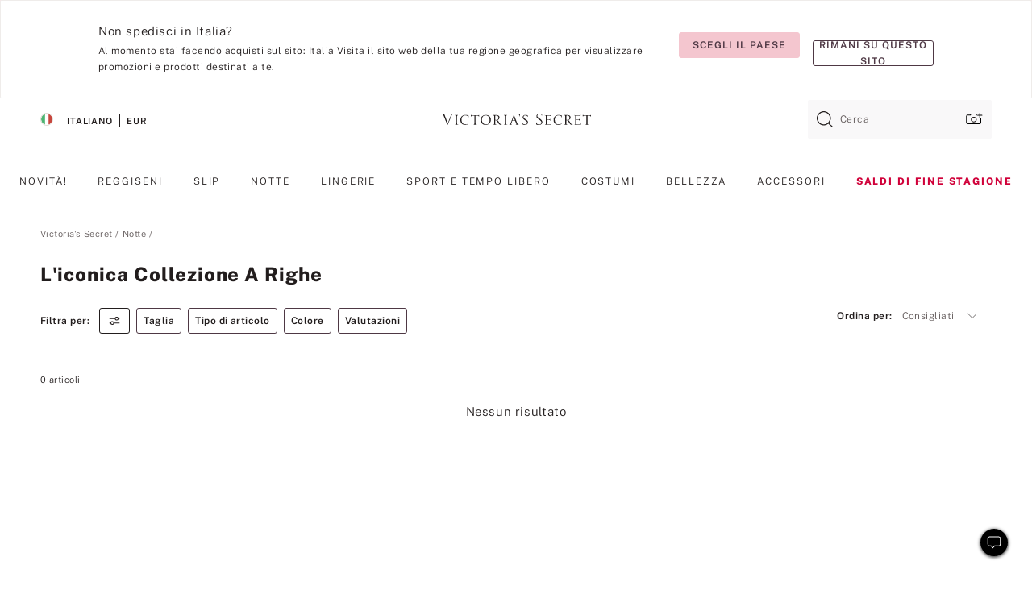

--- FILE ---
content_type: text/html;charset=UTF-8
request_url: https://it.victoriassecret.com/it/vs/sleepwear/stripe-collection?filter=size%3A42DD%20(E)
body_size: 4763
content:
<!DOCTYPE html><html lang="it" class="desktop " data-theme="vs" data-brand="vs" data-basic="true"><head><script id="earlyBootstrap">(()=>{const e=document.cookie,t=e.indexOf("APPTYPE="),a=document.documentElement.classList,s=document.currentScript.dataset;if(t>=0){a.add("is-app");const i=t+8,r=e.slice(i);let n="";r.startsWith("IOSHANDHELD")?(a.add("is-app-ios"),s.appPlatform="ios",n=e.slice(i+12)):r.startsWith("ANDROIDHANDHELD")&&(a.add("is-app-android"),s.appPlatform="android",n=e.slice(i+16)),n.startsWith("VS")?s.appBrand="vs":n.startsWith("PN")&&(s.appBrand="pn"),s.appPlatform&&s.appBrand&&(s.appType=s.appPlatform+"-"+s.appBrand)}if(("true"===new URL(window.location.href).searchParams.get("isNativeShopTabEnabled")||"true"===sessionStorage.getItem("isNativeShopTabEnabled"))&&(document.documentElement.classList.add("is-native-shop-tab-enabled"),sessionStorage.setItem("isNativeShopTabEnabled","true")),performance.getEntriesByType)for(const{serverTiming:e}of performance.getEntriesByType("navigation"))if(e)for(const{name:t,description:a}of e)"ssrStatus"===t?s.ssrStatus=a:"basicStatus"===t?s.basicStatus=a:"renderSource"===t?s.renderSource=a:"peceActive"===t&&(s.peceActive=a)})();</script><meta charSet="utf-8"/><meta name="viewport" id="viewport-settings" content="width=device-width, initial-scale=1, minimum-scale=1"/><meta property="og:type" content="website"/><meta property="og:site_name" content="Victoria&#x27;s Secret"/><meta name="twitter:site" content="@VictoriasSecret"/><meta property="og:image" content="https://www.victoriassecret.com/assets/m4996-VP7Q7JitTV2ecmC3sbUukA/images/default-share.png"/><meta name="twitter:card" content="summary_large_image"/><meta property="og:title" content="L&#39;iconica collezione a righe – Victoria&#x27;s Secret"/><meta name="description" content="Scopri L&#39;iconica collezione a righe - Victoria&#39;s Secret per trovare il look perfetto. Solo su Victoria&#39;s Secret."/><meta property="og:description" content="Scopri L&#39;iconica collezione a righe - Victoria&#39;s Secret per trovare il look perfetto. Solo su Victoria&#39;s Secret."/><link rel="icon" sizes="48x48" href="https://it.victoriassecret.com/assets/m4996-VP7Q7JitTV2ecmC3sbUukA/favicon.ico"/><link rel="apple-touch-icon" sizes="180x180" href="https://www.victoriassecret.com/assets/m4996-VP7Q7JitTV2ecmC3sbUukA/images/apple-touch-icon.png"/><link rel="apple-touch-icon" href="https://www.victoriassecret.com/assets/m4996-VP7Q7JitTV2ecmC3sbUukA/images/apple-touch-icon.png"/><link rel="icon" sizes="192x192" href="https://www.victoriassecret.com/assets/m4996-VP7Q7JitTV2ecmC3sbUukA/images/android-chrome-192x192.png"/><meta name="format-detection" content="telephone=no"/> <link rel="alternate" mpdisurl href="https://www.victoriassecret.com/us/vs/sleepwear/stripe-collection" hrefLang="x-default"/><link rel="alternate" mpdisurl href="https://www.victoriassecret.com/at/vs/sleepwear/stripe-collection" hrefLang="en-AT"/><link rel="alternate" mpdisurl href="https://www.victoriassecret.com/au/vs/sleepwear/stripe-collection" hrefLang="en-AU"/><link rel="alternate" mpdisurl href="https://www.victoriassecret.com/be/vs/sleepwear/stripe-collection" hrefLang="en-BE"/><link rel="alternate" mpdisurl href="https://www.victoriassecret.com/ca/vs/sleepwear/stripe-collection" hrefLang="en-CA"/><link rel="alternate" mpdisurl href="https://www.victoriassecret.com/ch/vs/sleepwear/stripe-collection" hrefLang="en-CH"/><link rel="alternate" mpdisurl href="https://www.victoriassecret.com/cz/vs/sleepwear/stripe-collection" hrefLang="en-CZ"/><link rel="alternate" mpdisurl href="https://www.victoriassecret.com/de/vs/sleepwear/stripe-collection" hrefLang="en-DE"/><link rel="alternate" mpdisurl href="https://www.victoriassecret.com/fr/vs/sleepwear/stripe-collection" hrefLang="en-FR"/><link rel="alternate" mpdisurl href="https://www.victoriassecret.com/gr/vs/sleepwear/stripe-collection" hrefLang="en-GR"/><link rel="alternate" mpdisurl href="https://www.victoriassecret.com/hk/vs/sleepwear/stripe-collection" hrefLang="en-HK"/><link rel="alternate" mpdisurl href="https://www.victoriassecret.com/in/vs/sleepwear/stripe-collection" hrefLang="en-IN"/><link rel="alternate" mpdisurl href="https://www.victoriassecret.com/jp/vs/sleepwear/stripe-collection" hrefLang="en-JP"/><link rel="alternate" mpdisurl href="https://www.victoriassecret.com/kr/vs/sleepwear/stripe-collection" hrefLang="en-KR"/><link rel="alternate" mpdisurl href="https://www.victoriassecret.com/mx/vs/sleepwear/stripe-collection" hrefLang="en-MX"/><link rel="alternate" mpdisurl href="https://www.victoriassecret.com/nl/vs/sleepwear/stripe-collection" hrefLang="en-NL"/><link rel="alternate" mpdisurl href="https://www.victoriassecret.com/no/vs/sleepwear/stripe-collection" hrefLang="en-NO"/><link rel="alternate" mpdisurl href="https://www.victoriassecret.com/nz/vs/sleepwear/stripe-collection" hrefLang="en-NZ"/><link rel="alternate" mpdisurl href="https://www.victoriassecret.com/ro/vs/sleepwear/stripe-collection" hrefLang="en-RO"/><link rel="alternate" mpdisurl href="https://www.victoriassecret.com/se/vs/sleepwear/stripe-collection" hrefLang="en-SE"/><link rel="alternate" mpdisurl href="https://www.victoriassecret.com/sg/vs/sleepwear/stripe-collection" hrefLang="en-SG"/><link rel="alternate" mpdisurl href="https://www.victoriassecret.com/sk/vs/sleepwear/stripe-collection" hrefLang="en-SK"/><link rel="alternate" mpdisurl href="https://www.victoriassecret.com/us/vs/sleepwear/stripe-collection" hrefLang="en-US"/><link rel="alternate" mpdisurl href="https://fr.victoriassecret.com/be/vs/sleepwear/stripe-collection" hrefLang="fr-BE"/><link rel="alternate" mpdisurl href="https://fr.victoriassecret.com/bf/vs/sleepwear/stripe-collection" hrefLang="fr-BF"/><link rel="alternate" mpdisurl href="https://fr.victoriassecret.com/ch/vs/sleepwear/stripe-collection" hrefLang="fr-CH"/><link rel="alternate" mpdisurl href="https://fr.victoriassecret.com/fr/vs/sleepwear/stripe-collection" hrefLang="fr-FR"/><link rel="alternate" mpdisurl href="https://frca.victoriassecret.com/ca/vs/sleepwear/stripe-collection" hrefLang="fr-CA"/><link rel="alternate" mpdisurl href="https://de.victoriassecret.com/at/vs/sleepwear/stripe-collection" hrefLang="de-AT"/><link rel="alternate" mpdisurl href="https://de.victoriassecret.com/ch/vs/sleepwear/stripe-collection" hrefLang="de-CH"/><link rel="alternate" mpdisurl href="https://de.victoriassecret.com/de/vs/sleepwear/stripe-collection" hrefLang="de-DE"/><link rel="alternate" mpdisurl href="https://it.victoriassecret.com/it/vs/sleepwear/stripe-collection" hrefLang="it-IT"/><link rel="alternate" mpdisurl href="https://ja.victoriassecret.com/jp/vs/sleepwear/stripe-collection" hrefLang="ja-JP"/><link rel="alternate" mpdisurl href="https://ko.victoriassecret.com/kr/vs/sleepwear/stripe-collection" hrefLang="ko-KR"/><link rel="alternate" mpdisurl href="https://pl.victoriassecret.com/pl/vs/sleepwear/stripe-collection" hrefLang="pl-PL"/><link rel="alternate" mpdisurl href="https://es.victoriassecret.com/es/vs/sleepwear/stripe-collection" hrefLang="es-ES"/><link rel="alternate" mpdisurl href="https://sp.victoriassecret.com/ar/vs/sleepwear/stripe-collection" hrefLang="es-AR"/><link rel="alternate" mpdisurl href="https://sp.victoriassecret.com/bo/vs/sleepwear/stripe-collection" hrefLang="es-BO"/><link rel="alternate" mpdisurl href="https://sp.victoriassecret.com/bz/vs/sleepwear/stripe-collection" hrefLang="es-BZ"/><link rel="alternate" mpdisurl href="https://sp.victoriassecret.com/cl/vs/sleepwear/stripe-collection" hrefLang="es-CL"/><link rel="alternate" mpdisurl href="https://sp.victoriassecret.com/co/vs/sleepwear/stripe-collection" hrefLang="es-CO"/><link rel="alternate" mpdisurl href="https://sp.victoriassecret.com/cr/vs/sleepwear/stripe-collection" hrefLang="es-CR"/><link rel="alternate" mpdisurl href="https://sp.victoriassecret.com/do/vs/sleepwear/stripe-collection" hrefLang="es-DO"/><link rel="alternate" mpdisurl href="https://sp.victoriassecret.com/ec/vs/sleepwear/stripe-collection" hrefLang="es-EC"/><link rel="alternate" mpdisurl href="https://sp.victoriassecret.com/gt/vs/sleepwear/stripe-collection" hrefLang="es-GT"/><link rel="alternate" mpdisurl href="https://sp.victoriassecret.com/hn/vs/sleepwear/stripe-collection" hrefLang="es-HN"/><link rel="alternate" mpdisurl href="https://sp.victoriassecret.com/mx/vs/sleepwear/stripe-collection" hrefLang="es-MX"/><link rel="alternate" mpdisurl href="https://sp.victoriassecret.com/ni/vs/sleepwear/stripe-collection" hrefLang="es-NI"/><link rel="alternate" mpdisurl href="https://sp.victoriassecret.com/pa/vs/sleepwear/stripe-collection" hrefLang="es-PA"/><link rel="alternate" mpdisurl href="https://sp.victoriassecret.com/pe/vs/sleepwear/stripe-collection" hrefLang="es-PE"/><link rel="alternate" mpdisurl href="https://sp.victoriassecret.com/py/vs/sleepwear/stripe-collection" hrefLang="es-PY"/><link rel="alternate" mpdisurl href="https://sp.victoriassecret.com/sv/vs/sleepwear/stripe-collection" hrefLang="es-SV"/><link rel="alternate" mpdisurl href="https://sp.victoriassecret.com/us/vs/sleepwear/stripe-collection" hrefLang="es-US"/><link rel="alternate" mpdisurl href="https://sp.victoriassecret.com/uy/vs/sleepwear/stripe-collection" hrefLang="es-UY"/><link rel="alternate" mpdisurl href="https://sp.victoriassecret.com/ve/vs/sleepwear/stripe-collection" hrefLang="es-VE"/><link rel="alternate" mpdisurl href="https://nl.victoriassecret.com/nl/vs/sleepwear/stripe-collection" hrefLang="nl-NL"/><link href="https://it.victoriassecret.com/assets/m4996-VP7Q7JitTV2ecmC3sbUukA/templates/ssr-collection/desktop/style.css" rel="stylesheet"/><title>L'iconica collezione a righe – Victoria&#x27;s Secret</title><style data-styled="" data-styled-version="5.3.9">.huVxo{-webkit-animation:fadein 1s ease-in;animation:fadein 1s ease-in;margin:0 auto;}/*!sc*/
@-webkit-keyframes fadein{0%{opacity:0;}50%{opacity:0;}100%{opacity:1;}}/*!sc*/
@keyframes fadein{0%{opacity:0;}50%{opacity:0;}100%{opacity:1;}}/*!sc*/
data-styled.g1492[id="sc-hhncp1-0"]{content:"huVxo,"}/*!sc*/
.hIWGSz{position:absolute;inset:0;display:-webkit-box;display:-webkit-flex;display:-ms-flexbox;display:flex;-webkit-box-pack:center;-webkit-justify-content:center;-ms-flex-pack:center;justify-content:center;-webkit-align-items:center;-webkit-box-align:center;-ms-flex-align:center;align-items:center;}/*!sc*/
data-styled.g1493[id="sc-17pbkyn-0"]{content:"hIWGSz,"}/*!sc*/
.kyFYCC{bottom:-100px;right:0;margin:1rem;-webkit-animation:slidein 750ms ease-out 10s forwards;animation:slidein 750ms ease-out 10s forwards;}/*!sc*/
data-styled.g1494[id="sc-17pbkyn-1"]{content:"kyFYCC,"}/*!sc*/
.jMLnnC{position:absolute;top:0;width:100%;}/*!sc*/
.jMLnnC .fabric-masthead-static-brandbar{width:100%;margin:0;}/*!sc*/
.jMLnnC .fabric-masthead-static-brandbar > .fabric-masthead-static-brandbar-smo-holder{height:40px;background-color:#f9e2e7;}/*!sc*/
.jMLnnC .fabric-masthead-static-brandbar > .fabric-masthead-static-brandbar-container{height:40px;background-color:#f7f7f8;}/*!sc*/
.jMLnnC .fabric-masthead-logo-area{width:100%;-webkit-box-pack:center;-webkit-justify-content:center;-ms-flex-pack:center;justify-content:center;-webkit-justify-content:center;}/*!sc*/
.jMLnnC .fabric-masthead-logo-area.fabric-layout-breakpoints .fabric-static-masthead-logo{-webkit-flex:0 0 275px;-ms-flex:0 0 275px;flex:0 0 275px;height:40px;margin:24px auto 50px;background-color:#f5f5f6;border-radius:3px;}/*!sc*/
.jMLnnC .fabric-masthead-category-nav-item .fabric-masthead-category-nav-link{height:20px;width:90px;background-color:#f5f5f6;padding:0.334rem 0.334rem 0.334rem 4px;display:block;text-transform:uppercase;position:relative;}/*!sc*/
.jMLnnC .fabric-masthead-category-nav-item{margin-right:20px;border-radius:3px;}/*!sc*/
.jMLnnC .fabric-masthead-logo-area{display:-webkit-box;display:-webkit-flex;display:-ms-flexbox;display:flex;height:115px;-webkit-box-pack:justify;-webkit-justify-content:space-between;-ms-flex-pack:justify;justify-content:space-between;-webkit-align-items:center;-webkit-box-align:center;-ms-flex-align:center;align-items:center;}/*!sc*/
.jMLnnC .fabric-masthead-category-nav-menu{width:944px;display:-webkit-box;display:-webkit-flex;display:-ms-flexbox;display:flex;margin:0 auto;-webkit-box-pack:justify;-webkit-justify-content:space-between;-ms-flex-pack:justify;justify-content:space-between;-webkit-align-items:center;-webkit-box-align:center;-ms-flex-align:center;align-items:center;}/*!sc*/
[data-device='desktop'] .sc-d7p3b7-0 .fabric-masthead-category-nav-item{padding-bottom:0.334rem;}/*!sc*/
data-styled.g1495[id="sc-d7p3b7-0"]{content:"jMLnnC,"}/*!sc*/
</style><link rel="preconnect" href="https://it-api.victoriassecret.com/" crossorigin="use-credentials"/>
<link rel="stylesheet" type="text/css" href="https://it.victoriassecret.com/custom_CSS/mpCSS.css?mptest=2">
</head><body class="fabric vs"><div class="fabric-toast-traffic-control"></div><div class="reactContainer" id="componentContainer" data-hydrate="true"><header class="fabric-masthead-component sc-d7p3b7-0 jMLnnC"><div class="fabric-masthead-static-brandbar"><div class="fabric-masthead-static-brandbar-smo-holder"></div><div class="fabric-masthead-static-brandbar-container"></div></div><div class="fabric-masthead-logo-area fabric-layout-breakpoints"><h1 class="fabric-static-masthead-logo"></h1></div><nav class="fabric-masthead-static-category-nav-component"><ul class="fabric-masthead-category-nav-menu" role="menu"><li class="fabric-masthead-category-nav-item" role="none"><a class="fabric-masthead-category-nav-link"></a></li><li class="fabric-masthead-category-nav-item" role="none"><a class="fabric-masthead-category-nav-link"></a></li><li class="fabric-masthead-category-nav-item" role="none"><a class="fabric-masthead-category-nav-link"></a></li><li class="fabric-masthead-category-nav-item" role="none"><a class="fabric-masthead-category-nav-link"></a></li><li class="fabric-masthead-category-nav-item" role="none"><a class="fabric-masthead-category-nav-link"></a></li><li class="fabric-masthead-category-nav-item" role="none"><a class="fabric-masthead-category-nav-link"></a></li><li class="fabric-masthead-category-nav-item" role="none"><a class="fabric-masthead-category-nav-link"></a></li><li class="fabric-masthead-category-nav-item" role="none"><a class="fabric-masthead-category-nav-link"></a></li><li class="fabric-masthead-category-nav-item" role="none"><a class="fabric-masthead-category-nav-link"></a></li></ul></nav></header><div class="fabric-page-loading"><div class="fabric-page-spinner sc-17pbkyn-0 hIWGSz"><div class="fabric-spinner-element sc-hhncp1-0 huVxo"><div><span class="fabric-hide-a11y-element">Caricamento...</span></div><div></div><div></div><div></div><div></div><div></div><div></div><div></div><div></div><div></div><div></div><div></div></div></div><div class="fabric-toast-utility static-site"><div class="toast-container"><strong>Il caricamento della pagina richiede più tempo del previsto.</strong></div></div></div></div><div class="fabric-dialog-container"></div><div class="fabric-salesforce-chat-dialog"></div><script id="brastrap-data" type="application/json">{"endpoints":[{"key":"analyticsCore","context":"analytics","version":"v3","path":"global","www":false,"pci":false},{"key":"authStatus","context":"auth","version":"v27","path":"status","method":"POST","prioritized":true,"www":false,"pci":false},{"key":"featureFlags","context":"experience","version":"v4","path":"feature-flags","www":false,"pci":false,"prioritized":true,"timeout":7000,"queryWhitelist":["cm_mmc"]},{"key":"countryList","context":"settings","version":"v3","path":"countries","www":false,"pci":false},{"key":"languageList","context":"settings","version":"v3","path":"languages","www":false,"pci":false},{"key":"dataPrivacyRightsGPCSettings","context":"dataprivacyrights","version":"v7","path":"jwt","www":false,"pci":false},{"key":"zipGating","context":"gatingexperience","version":"v1","path":"sddgating","www":false,"pci":false,"prioritized":true},{"key":"environment","context":"assets","version":"m4996-VP7Q7JitTV2ecmC3sbUukA","path":"settings.json","www":true,"pci":false},{"key":"navigations","context":"navigations","version":"v9","path":"navigations?channel=victorias-secret-desktop-tablet-eu","www":false,"pci":false,"queryWhitelist":["cm_mmc"]},{"key":"bagCount","context":"orders","version":"v38","path":"bag/count","www":false,"pci":false,"overrides":{"featureFlags.dimensions[dimension=F302].active=C":{"version":"v39","path":"bag/count"}}},{"key":"breadcrumbs","context":"breadcrumbs","version":"v4","path":"breadcrumbs?collectionId=98923b8e-700a-482c-bd20-d121ba4beaf5","www":false,"pci":false,"queryWhitelist":["collectionId"]},{"key":"collectionPage","context":"collectionheaders","version":"v9","path":"?collectionId=98923b8e-700a-482c-bd20-d121ba4beaf5","www":false,"pci":false,"queryWhitelist":["cm_mmc"]},{"key":"collectionEnsembles","context":"stacksensemble","version":"v4","path":"?brand=vs&collectionId=98923b8e-700a-482c-bd20-d121ba4beaf5","www":false,"pci":false,"queryWhitelist":["cm_mmc","brand","stackId"]},{"key":"collectionFilters","context":"filters","version":"v21","path":"?collectionId=98923b8e-700a-482c-bd20-d121ba4beaf5&isPersonalized=true","www":false,"pci":false,"queryWhitelist":["filter","storeId","isFilterEnhanced"],"overrides":{"featureFlags.dimensions[dimension=F810].active=C":{"path":"?collectionId=98923b8e-700a-482c-bd20-d121ba4beaf5&isPersonalized=true&isFilterEnhanced=true"},"featureFlags.dimensions[dimension=F539].active=C":{"version":"v22"},"featureFlags.dimensions[dimension=F539].active=D":{"version":"v23"}}},{"key":"collectionStacks","context":"stacks","version":"v41","path":"?brand=vs&collectionId=98923b8e-700a-482c-bd20-d121ba4beaf5&orderBy={{orderBy}}&maxSwatches=8&isPersonalized=true&isWishlistEnabled=true&recCues=true","www":false,"pci":false,"queryWhitelist":["cm_mmc","brand","filter","orderBy","stackId","storeId"],"overrides":{"featureFlags.dimensions[dimension=F809].active=C":{"version":"v42"},"featureFlags.dimensions[dimension=F539].active=C":{"version":"v43"},"featureFlags.dimensions[dimension=F539].active=C&&featureFlags.dimensions[dimension=F809].active=C":{"version":"v44"},"featureFlags.dimensions[dimension=F539].active=D":{"version":"v45"},"featureFlags.dimensions[dimension=F539].active=D&&featureFlags.dimensions[dimension=F809].active=C":{"version":"v46"}}},{"key":"brandConfigs","context":"settings","version":"v3","path":"brandconfigs?brand=vs&region=international","www":false,"pci":false,"queryWhitelist":["brand","region"]}],"icons":["/assets/m4996-VP7Q7JitTV2ecmC3sbUukA/react/icon/brand.svg","/assets/m4996-VP7Q7JitTV2ecmC3sbUukA/react/icon/main.svg","/assets/m4996-VP7Q7JitTV2ecmC3sbUukA/react/icon/third-party.svg","/assets/m4996-VP7Q7JitTV2ecmC3sbUukA/react/icon/exclude.svg"],"scripts":[],"settings":{"apiUrl":"https://it-api.victoriassecret.com","pciApiUrl":"https://api2.victoriassecret.com"}}</script><script id="reactLibrary" src="https://www.victoriassecret.com/assets/m4996-VP7Q7JitTV2ecmC3sbUukA/desktop/react-18.js" defer=""></script><script id="sentryReactSdk" src="https://www.victoriassecret.com/assets/m4996-VP7Q7JitTV2ecmC3sbUukA/desktop/sentry-react-sdk.js" defer=""></script><script id="brastrap" src="https://it.victoriassecret.com/assets/m4996-VP7Q7JitTV2ecmC3sbUukA/brastrap.js" defer=""></script><!-- mp_trans_schedule_disable_start 149 --><script id="clientProps" type="application/json">{"apiData":{"cmsPage":{"oldPath":"","path":"/vs/sleepwear/stripe-collection","template":"collection","collectionId":"98923b8e-700a-482c-bd20-d121ba4beaf5","channel":"victorias-secret-desktop-tablet-eu","meta":{"id":"98923b8e-700a-482c-bd20-d121ba4beaf5","name":"","language":"","title":"L'iconica collezione a righe","displayOn":"desktop","seoEvergreen":"off","metaTitle":"The Iconic Stripe Collection - Victoria's Secret","metaDescription":"Scopri L'iconica collezione a righe - Victoria's Secret per trovare il look perfetto. Solo su Victoria's Secret.","canonicalUrl":"https://it.victoriassecret.com/it/vs/sleepwear/stripe-collection"},"analytics":{"page_category":"The Iconic Stripe Collection collection","category_id":"SLEEPWEAR","page_type":"collection","page_category_id":"VS|SLEEPWEAR|STRIPE-COLLECTION","parent_category_id":"VS|SLEEPWEAR"},"redirect":{}}},"apiResponses":{},"brand":"vs","buildId":"m4996-VP7Q7JitTV2ecmC3sbUukA","category":"sleepwear","cmsPageChannel":"victorias-secret-desktop-tablet-eu","countryCode":"it","deployEnv":{"wwwOrigin":"https://it.victoriassecret.com/","apiOrigin":"https://it-api.victoriassecret.com","apiPciOrigin":"https://api2.victoriassecret.com","languageDomainSuffix":".victoriassecret.com","englishDomainPrefix":"www","assetsOrigin":"https://it.victoriassecret.com/","assetsContext":"/assets","languageDomains":{"de.victoriassecret.com":{"domainCode":"de"},"es.victoriassecret.com":{"domainCode":"es"},"fr.victoriassecret.com":{"domainCode":"fr"},"frca.victoriassecret.com":{"domainCode":"frca"},"it.victoriassecret.com":{"domainCode":"it"},"ja.victoriassecret.com":{"domainCode":"ja"},"ko.victoriassecret.com":{"domainCode":"ko"},"pl.victoriassecret.com":{"domainCode":"pl"},"sp.victoriassecret.com":{"domainCode":"sp"}}},"deviceType":"desktop","deployEnvName":"production","endpoints":[{"key":"analyticsCore","context":"analytics","version":"v3","path":"global","www":false,"pci":false},{"key":"authStatus","context":"auth","version":"v27","path":"status","method":"POST","prioritized":true,"www":false,"pci":false},{"key":"featureFlags","context":"experience","version":"v4","path":"feature-flags","www":false,"pci":false,"prioritized":true,"timeout":7000,"queryWhitelist":["cm_mmc"]},{"key":"countryList","context":"settings","version":"v3","path":"countries","www":false,"pci":false},{"key":"languageList","context":"settings","version":"v3","path":"languages","www":false,"pci":false},{"key":"dataPrivacyRightsGPCSettings","context":"dataprivacyrights","version":"v7","path":"jwt","www":false,"pci":false},{"key":"zipGating","context":"gatingexperience","version":"v1","path":"sddgating","www":false,"pci":false,"prioritized":true},{"key":"environment","context":"assets","version":"m4996-VP7Q7JitTV2ecmC3sbUukA","path":"settings.json","www":true,"pci":false},{"key":"navigations","context":"navigations","version":"v9","path":"navigations?channel=victorias-secret-desktop-tablet-eu","www":false,"pci":false,"queryWhitelist":["cm_mmc"]},{"key":"bagCount","context":"orders","version":"v38","path":"bag/count","www":false,"pci":false,"overrides":{"featureFlags.dimensions[dimension=F302].active=C":{"version":"v39","path":"bag/count"}}},{"key":"breadcrumbs","context":"breadcrumbs","version":"v4","path":"breadcrumbs?collectionId=98923b8e-700a-482c-bd20-d121ba4beaf5","www":false,"pci":false,"queryWhitelist":["collectionId"]},{"key":"collectionPage","context":"collectionheaders","version":"v9","path":"?collectionId=98923b8e-700a-482c-bd20-d121ba4beaf5","www":false,"pci":false,"queryWhitelist":["cm_mmc"]},{"key":"collectionEnsembles","context":"stacksensemble","version":"v4","path":"?brand=vs&collectionId=98923b8e-700a-482c-bd20-d121ba4beaf5","www":false,"pci":false,"queryWhitelist":["cm_mmc","brand","stackId"]},{"key":"collectionFilters","context":"filters","version":"v21","path":"?collectionId=98923b8e-700a-482c-bd20-d121ba4beaf5&isPersonalized=true","www":false,"pci":false,"queryWhitelist":["filter","storeId","isFilterEnhanced"],"overrides":{"featureFlags.dimensions[dimension=F810].active=C":{"path":"?collectionId=98923b8e-700a-482c-bd20-d121ba4beaf5&isPersonalized=true&isFilterEnhanced=true"},"featureFlags.dimensions[dimension=F539].active=C":{"version":"v22"},"featureFlags.dimensions[dimension=F539].active=D":{"version":"v23"}}},{"key":"collectionStacks","context":"stacks","version":"v41","path":"?brand=vs&collectionId=98923b8e-700a-482c-bd20-d121ba4beaf5&orderBy={{orderBy}}&maxSwatches=8&isPersonalized=true&isWishlistEnabled=true&recCues=true","www":false,"pci":false,"queryWhitelist":["cm_mmc","brand","filter","orderBy","stackId","storeId"],"overrides":{"featureFlags.dimensions[dimension=F809].active=C":{"version":"v42"},"featureFlags.dimensions[dimension=F539].active=C":{"version":"v43"},"featureFlags.dimensions[dimension=F539].active=C&&featureFlags.dimensions[dimension=F809].active=C":{"version":"v44"},"featureFlags.dimensions[dimension=F539].active=D":{"version":"v45"},"featureFlags.dimensions[dimension=F539].active=D&&featureFlags.dimensions[dimension=F809].active=C":{"version":"v46"}}},{"key":"brandConfigs","context":"settings","version":"v3","path":"brandconfigs?brand=vs&region=international","www":false,"pci":false,"queryWhitelist":["brand","region"]}],"languageCode":"it","react18Mode":false,"renderType":"basic","sanitizedUrl":"https://it.victoriassecret.com/it/vs/sleepwear/stripe-collection","timestamp":1769004348101,"enableSentry":true}</script><!-- mp_trans_schedule_disable_end 149 --><script src="https://it.victoriassecret.com/assets/m4996-VP7Q7JitTV2ecmC3sbUukA/desktop/runtime.js" defer=""></script><script src="https://it.victoriassecret.com/assets/m4996-VP7Q7JitTV2ecmC3sbUukA/desktop/5641.js" defer=""></script><script src="https://it.victoriassecret.com/assets/m4996-VP7Q7JitTV2ecmC3sbUukA/desktop/573.js" defer=""></script><script src="https://it.victoriassecret.com/assets/m4996-VP7Q7JitTV2ecmC3sbUukA/desktop/6863.js" defer=""></script><script src="https://it.victoriassecret.com/assets/m4996-VP7Q7JitTV2ecmC3sbUukA/desktop/9300.js" defer=""></script><script src="https://it.victoriassecret.com/assets/m4996-VP7Q7JitTV2ecmC3sbUukA/desktop/8776.js" defer=""></script><script src="https://it.victoriassecret.com/assets/m4996-VP7Q7JitTV2ecmC3sbUukA/desktop/1440.js" defer=""></script><script src="https://it.victoriassecret.com/assets/m4996-VP7Q7JitTV2ecmC3sbUukA/desktop/5801.js" defer=""></script><script src="https://it.victoriassecret.com/assets/m4996-VP7Q7JitTV2ecmC3sbUukA/desktop/2316.js" defer=""></script><script src="https://it.victoriassecret.com/assets/m4996-VP7Q7JitTV2ecmC3sbUukA/desktop/685.js" defer=""></script><script src="https://it.victoriassecret.com/assets/m4996-VP7Q7JitTV2ecmC3sbUukA/desktop/6817.js" defer=""></script><script src="https://it.victoriassecret.com/assets/m4996-VP7Q7JitTV2ecmC3sbUukA/desktop/420.js" defer=""></script><script src="https://it.victoriassecret.com/assets/m4996-VP7Q7JitTV2ecmC3sbUukA/desktop/1405.js" defer=""></script><script src="https://it.victoriassecret.com/assets/m4996-VP7Q7JitTV2ecmC3sbUukA/templates/ssr-collection/desktop/index.js" defer=""></script></body>
<!-- MP Google Tag Manager -->
<script nonce="mpgtmdply">(function(w,d,s,l,i){w[l]=w[l]||[];w[l].push({'gtm.start':
new Date().getTime(),event:'gtm.js'});var f=d.getElementsByTagName(s)[0],
j=d.createElement(s),dl=l!='dataLayer'?'&l='+l:'';j.async=true;j.src=
'https://www.googletagmanager.com/gtm.js?id='+i+dl;f.parentNode.insertBefore(j,f);
})(window,document,'script','mpDataLayer','GTM-NKJ73QTQ');</script>
<!-- End Google Tag Manager -->

<!-- MP Google Tag Manager (noscript) -->
<noscript><iframe src="https://www.googletagmanager.com/ns.html?id=GTM-NKJ73QTQ"
height="0" width="0" style="display:none;visibility:hidden"></iframe></noscript>
<!-- End Google Tag Manager (noscript) -->

<!--Processed by MotionPoint's TransMotion (r) translation engine v22.36.0 12/23/2025. Copyright© 2003-2026 MotionPoint Corporation. All Rights Reserved. This product is protected under one or more of the following US patents: 7584216, 7580960, 7627479, 7627817, 7996417, 8065294. Other patents pending.--></html>

--- FILE ---
content_type: text/javascript;charset=UTF-8
request_url: https://it.victoriassecret.com/assets/m4996-VP7Q7JitTV2ecmC3sbUukA/desktop/6817.js
body_size: 55965
content:
try{!function(){var e="undefined"!=typeof window?window:"undefined"!=typeof global?global:"undefined"!=typeof globalThis?globalThis:"undefined"!=typeof self?self:{},t=(new e.Error).stack;t&&(e._sentryDebugIds=e._sentryDebugIds||{},e._sentryDebugIds[t]="ca1de06a-d1a3-46f3-8ef4-3c2e17803112",e._sentryDebugIdIdentifier="sentry-dbid-ca1de06a-d1a3-46f3-8ef4-3c2e17803112")}()}catch(e){}!function(){var e="undefined"!=typeof window?window:"undefined"!=typeof global?global:"undefined"!=typeof globalThis?globalThis:"undefined"!=typeof self?self:{};e._sentryModuleMetadata=e._sentryModuleMetadata||{},e._sentryModuleMetadata[(new e.Error).stack]=function(e){for(var t=1;t<arguments.length;t++){var i=arguments[t];if(null!=i)for(var n in i)i.hasOwnProperty(n)&&(e[n]=i[n])}return e}({},e._sentryModuleMetadata[(new e.Error).stack],{"_sentryBundlerPluginAppKey:fewd-flagship":!0})}(),("undefined"!=typeof window?window:"undefined"!=typeof global?global:"undefined"!=typeof globalThis?globalThis:"undefined"!=typeof self?self:{}).SENTRY_RELEASE={id:"flagship-m4996"},(self.webpackChunk_vsdp_flagship=self.webpackChunk_vsdp_flagship||[]).push([[6817],{89075:(e,t,i)=>{i.d(t,{A:()=>a});var n=i(78795),l=(i(78090),i(21534)),s=i(74848);const o=({maxLength:e=0,minLength:t=0,value:i})=>{if(!n.O9(t)&&!n.O9(e))return null;const o=t||e,a=n.gQ(i).length,r=`${o>a?o-a:0} ${t?"Caratteri necessari":"Caratteri rimanenti"}`;return(0,s.jsx)(l.A,{color:"neutral90",children:r})};o.displayName="CharacterCount";const a=o},61757:(e,t,i)=>{i.d(t,{A:()=>V});var n=i(78795),l=i(78090),s=i.n(l),o=i(5536),a=i(83223),r=i(21534),c=i(38579),d=i(78458),p=i(92568),h=i(64112);const g=(0,p.Ay)(d.Ay).withConfig({componentId:"sc-7dtj9w-0"})(["",""],(({$width:e,$isF816C:t,$isF814C:i})=>`\n    margin-top: 0;\n\n    &&&&& {\n      height: 100%;\n      ${t||i?`width: ${e};`:""}\n\n      ${t?"display: flex;\n             flex-direction: column;\n             overflow: hidden;\n            ":"\n             overflow-y: auto;\n            "}\n    }\n  `)),m=p.Ay.header.withConfig({componentId:"sc-7dtj9w-1"})(["",""],(({theme:e,$sidePadding:t,$isF816C:i})=>`\n    align-items: center;\n    border-bottom: 1px solid ${e.colors.neutral60};\n    display: flex;\n    justify-content: space-between;\n    ${i?`min-height: 60px;\n           padding: 0 ${e.spacing.lg};\n        `:`min-height: 62px;\n           padding: 0 ${n.Jt(e.spacing,t)} 0 ${e.spacing.xl2};\n           margin-bottom: ${e.spacing.sm};\n        `};\n\n    .prism-button-plain {\n      width: unset;\n      height: unset;\n    }\n  `)),u=(0,p.Ay)(r.A).withConfig({componentId:"sc-7dtj9w-2"})(["",""],(({theme:e,$sidePadding:t})=>`\n    padding: ${e.spacing.xs} ${n.Jt(e.spacing,t,t)} ${e.spacing.xl3};\n    text-align: right;\n  `)),f=(0,p.Ay)(h.A).withConfig({componentId:"sc-7dtj9w-3"})(["",""],(({theme:e})=>`\n  & > h2, & > p {\n   font-size: ${e.typography.fontScale["fs-sm"]["font-size"]};\n   font-weight: ${e.typography.fontWeight["fw-bold"]["font-weight"]};\n   letter-spacing:${e.typography.letterSpacing["ls-sm"]["letter-spacing"]};\n  }\n  `)),S=p.Ay.div.withConfig({componentId:"sc-7dtj9w-4"})(["",""],(({theme:e,$isSmallViewport:t,$isF816C:i})=>`\n\n    ${i?"\n           margin-top: auto;":"\n           position: fixed;\n           bottom: 0;\n          "}\n    width: 100%;\n    background: ${e.colors.neutral0};\n    z-index: 2;\n\n    ${t?"\n\t\t\t@media (max-height: 450px) {\n\t\t\t\tposition: relative;\n\t\t\t}\n\t\t":""}\n\n    ${i&&`\n      border-top: 1px solid ${e.colors.neutral60};\n      padding-top: 7px;\n    `}\n  `)),x=p.Ay.div.withConfig({componentId:"sc-7dtj9w-5"})(["",""],(({theme:e})=>`\n    padding: 0 ${e.spacing.xl2};\n  `)),b=(0,p.Ay)(o.A).withConfig({componentId:"sc-7dtj9w-6"})(["",""],(({theme:e})=>`\n    width: 100%;\n    height: auto;\n    padding: ${e.spacing.sm};\n  `)),y=(0,p.Ay)(o.A).withConfig({componentId:"sc-7dtj9w-7"})(["height:auto;"]),w=p.Ay.div.withConfig({componentId:"sc-7dtj9w-8"})(["",""],(({theme:e,$isF816C:t})=>`\n  text-align: center;\n  ${t?`margin: ${e.spacing.md} ${e.spacing.xl2} ${e.spacing.lg};`:`margin: ${e.spacing.sm} ${e.spacing.lg};\n  `}\n  `)),C=p.Ay.div.withConfig({componentId:"sc-7dtj9w-9"})(["",""],(({theme:e,$hasSelectedPill:t,$isF816C:i,$isF814C:n})=>`\n    display: flex;\n    overflow-x: auto;\n\n    ${i?` padding : ${t?`${e.spacing.xs} ${e.spacing.xl2} ${e.spacing.md}`:""};`:`border-top: 1px solid ${e.colors.neutral60};\n          ${n?`\n                padding: ${e.spacing.lg} ${e.spacing.xl2};\n              `:`\n                border-bottom: 1px solid ${e.colors.neutral60};\n                margin-bottom: ${t?`${e.spacing.lg}`:`${e.spacing.md}`};\n                padding : ${t?`${e.spacing.sm} ${e.spacing.xl2}`:`${e.spacing.xs} ${e.spacing.xl2}`};\n                `}\n      `}\n\n\n  `)),v=p.Ay.div.withConfig({componentId:"sc-7dtj9w-10"})(["",""],(({theme:e})=>`\n    padding: ${e.spacing.sm} 0;\n  `)),A=p.Ay.div.withConfig({componentId:"sc-7dtj9w-11"})(["",""],(({theme:e,$isOnlySortFilter:t,$isSortRecommended:i})=>`\n   ${(t||i)&&`padding : 0px ${e.spacing.xl2} ${e.spacing.sm};\n    `}\n  `)),F=(0,p.Ay)(r.A).withConfig({componentId:"sc-7dtj9w-12"})(["",""],(()=>"\n    font-weight: 300;\n  "));var $=i(59054),k=i(60415),j=i(49857),I=i(29986),P=i(48317),D=i(1623),z=i(21954),R=i(5750),B=i(74848);const O=(0,p.Ay)(o.A).withConfig({componentId:"sc-1xsqwsn-0"})(["",""],(({theme:e,$isF816C:t})=>(0,p.AH)(["width:auto;.prism-ratings{display:flex;top:-1px;}",""],t?(0,p.AH)(["background:#faf5ef;border:none;border-radius:20px;gap:",";margin-right:",";padding:7px "," 7px ",";height:30px;"],e.spacing.xs,e.spacing.sm,e.spacing.sm,e.spacing.md):(0,p.AH)(["padding-left:",";border-color:",";margin-right:",";"],e.spacing.sm,e.colors.neutral60,e.spacing.sm)))),E=p.Ay.div.withConfig({componentId:"sc-1xsqwsn-1"})(["",""],(({theme:e})=>(0,p.AH)(["&::after{content:'';position:absolute;width:64px;height:40px;background:linear-gradient( 270deg,"," 0%,"," 22.4%,",";100% );pointer-events:none;right:0;}"],e.colors.neutral0,e.colors.neutral0,(0,I.B3)(e.colors.neutral0,0)))),H=(0,p.Ay)(r.A).withConfig({componentId:"sc-1xsqwsn-2"})([""," white-space:nowrap;"],(({theme:e,$isF816C:t})=>(0,p.AH)(["",""],t&&(0,p.AH)(["color:",";"],e.colors.neutral95)))),M=({selectedFacetsDrawerPill:e,preferredStore:t,isBopisChecked:i,isBopisCheckedSameDayDelivery:l,onCloseFacet:s,onCloseStore:o,drawerOnlyFilters:r,facets:c,isSddAddressEligible:d,isFromKWSPage:p,isF816C:h=!1,isF814C:g=!1,handleClearFacet:m=()=>{}})=>{const u=(0,R.Ay)("dp66640SameDayDeliveryEnhancement"),f=(0,z.A)(),S=u&&f?.zipGatingEligibility?.sdd?"Ritiro in negozio":`Available at ${t?.name}`;let x=((e,t,i,l=!1)=>{const s=n.EI(t)?n.Go(t):n.Go(i);return e?.filter((e=>{const t=n.pb(s,(t=>t.key===e?.key));let i;if(t?.length>1&&"size"===t[0]?.key){const l=n.pb(t,(t=>t.id===e?.id));i=n.yq(l[0],"options")}else i=n.yq(t[0],"options");const o=i?.some((t=>n.uI(e?.translatedLabel)?t.label===e.translatedLabel&&!0===t.isAvailable:t.label===e.label&&!0===t.isAvailable));return o||"priceRangeSlider"===e?.id&&"pricerange"===e?.key||l&&"sortby"===e?.id?e:void 0}))})(e,r,c,h);return t?.name&&i&&(x=[{facet:"store",key:"store",label:S,value:t?.name},...x]),l&&d&&(x=[{facet:"store",key:"store",label:"Consegna in giornata",value:d,isSameDayDelivery:!0},...x]),(0,B.jsx)(B.Fragment,{children:x?.map((e=>h&&"REC"===e.value?(0,B.jsx)(B.Fragment,{}):(0,B.jsx)(E,{children:(0,B.jsx)(O,{variant:"secondary",size:"small",onClick:()=>{return"store"===e?.key?o(e,{isFromDrawer:!0,isFromCollection:!1,isSameDayDeliveryFacet:l}):(t=e?.key,i=e?.label,g&&!p&&m(t,i),void s(t,i));var t,i},$isF816C:h,isHoverDisabled:h,children:"rating_ranges"===e?.key?(0,B.jsx)(D.A,{value:e?.value,isKWSPageEnhancement:p}):(0,B.jsxs)(B.Fragment,{children:[(0,B.jsx)(H,{fontScale:"fs-sm",fontWeight:h?"fw-bold":"fw-light",letterSpacing:"ls-sm",$isF816C:h,children:(0,B.jsx)(P.A,{html:n.uI(e?.translatedLabel)?e?.translatedLabel:e?.label})}),(0,B.jsx)(a.default,{title:"rimuovi",component:a.Close,width:h?16:24})]})})},`${e.id}-${e.label}`)))})};M.displayName="FilterDrawerFacetPill";const L=M;var W=i(52659),T=i(93266),N=i(83251);const _=s().lazy((()=>i.e(9381).then(i.bind(i,39381)))),V=({dialogWidth:e="80%",headerSidePadding:t="xl2",panelSidePadding:i="xl5",isClearButtonVisible:p,sidePadding:h="xl2",isOpen:I,onClear:P,setIsOpen:D,selectedFilterButton:z,totalProducts:R,isMobile:O,isBopisChecked:E,setIsBopisChecked:H,isBopisCheckedSameDayDelivery:M,setIsBopisCheckedSameDayDelivery:V,isPreferredStoreModalOpen:K,setIsPreferredStoreModalOpen:q,preferredStore:U,handleCheckboxClick:X,handleCheckboxClickSameDayDelivery:Z,handleSelectStoreClick:J,handlePreferredStoreChange:G,onFiltersChangeHandler:Y,isCollectionPage:Q,storeSearchValue:ee,setStoreSearchValue:te,drawerOnlyFilters:ie,setIsApplyClicked:ne,config:le,drawerItemCount:se,selectedFacetsDrawerPill:oe,onCloseFacet:ae,onCloseStore:re,isLoading:ce,onFiltersChange:de,recomendedSizeData:pe,onClickOfApplyKWS:he,isFromKWSPage:ge,preferredStoreSameDayDelivery:me,setIsPreferredStoreSameDayDelivery:ue,isSddAvailable:fe,isSddAvailableInFilter:Se,isFilterSelectedSdd:xe,setIsFilterEditted:be,isFilterSelectedInStore:ye,isSmallViewport:we,isF814C:Ce=!1,isDomestic:ve,sameBandSelected:Ae,setSameBandSelected:Fe,setSelectedFacetsDesktop:$e,selectedFacetsDesktop:ke,setSelectedFacetsMobile:je,selectedFacetsMobile:Ie,setUserselection:Pe,getMatchingAlphaSizes:De,isF816C:ze=!1,currentSortFilter:Re={},currentSortValue:Be={},setCurrentSortValue:Oe=()=>{},sortFilters:Ee=[],setSortFilters:He=()=>{},handleSortByFacet:Me=()=>{},setSelectedFacetsDrawerPill:Le=()=>{},...We})=>{const Te=n.O9(se)?se:R,Ne=(Ce||ze)&&Q&&n.EI(ie)?ie:We?.facets,_e=(0,l.useCallback)((()=>(Ce||ze)&&Q?[...new Set((Ne?.find((e=>e.childOptions))?.childOptions||[]).flatMap((e=>Array.isArray(e?.options)?e.options.map((e=>e.label)):[])))]:[]),[Ce,ze,Q,Ne]),[Ve,Ke]=(0,l.useState)(""),[qe,Ue]=(0,l.useState)(_e);(0,l.useEffect)((()=>{(Ce||ze)&&Q&&Ue(_e)}),[_e,Ce,ze,Q]);const Xe=(0,l.useCallback)(((e=!1)=>{if(!0!==e&&Q){if(ze&&Be?.value!==Re?.value){Oe(Re),He(Ee.map((e=>e.value===Re.value?{...e,isSelected:!0}:{...e,isSelected:!1})));const e=(0,j.VM)(Re),t=oe.filter((e=>"sortby"!==e.id));Le([e,...t])}ye||H(!1),xe||V(!1)}D(!1,e)}),[ze,Be,Re,ye,xe,Q,Oe,He,Ee,oe,Le,H,V,D]),Ze=Ce?[...oe]?.reverse().filter((e=>n.uI(e.key)&&n.uI(e.label))):oe?.filter((e=>n.uI(e.key)&&n.uI(e.label))),Je=(0,T.Sw)()&&n.Ol(N.A.get("isSddEligibleAddress"),!1),Ge=(0,k.wR)(),Ye=(0,$.A)(),[Qe,et]=(0,l.useState)({width:!Ge&&window.innerWidth});(0,l.useEffect)((()=>{Ye&&et({width:window.innerWidth})}),[Ye]),(0,l.useEffect)((()=>{if(!Ge){const e=()=>{et({width:window.innerWidth})};window.addEventListener("resize",e)}}),[Ge]);const tt=ge?ce.current:ce,it=ze&&Q&&"REC"===Be?.value,nt=ze&&Q&&(U?.name&&E||Se&&M&&Je),lt=ze&&Q&&(n.EI(Ze)||nt),st=ze&&Q&&(1===Ze.length&&"sortby"===Ze[0]?.id&&!nt||!lt),ot=ze&&Q&&st&&"REC"===Ze[0]?.value,at=(e,t)=>{if(Ce&&Q){const i=t.replace(/[^\d]/g,"");"size"===e&&i===Ve&&(Ke(""),Ue(_e))}};return(0,B.jsxs)(g,{isOpen:I,onDismiss:Xe,transition:d.oZ,$width:e,$isMobile:n.Jt(le,"isMobile"),"data-testid":"react-filter-dialog",$isF816C:ze,$isF814C:Ce,children:[(0,B.jsxs)(m,{justifyContent:"space-between",$sidePadding:h,$isF816C:ze,children:[(0,B.jsx)(d.lS,{as:"h2",children:(0,B.jsx)(r.A,{fontScale:ze?"fs-2xl":"fs-3xl",fontWeight:ze?"fw-bold":"fw-bolder",letterSpacing:ze?"ls-xs":"ls-sm",children:ze?"Filtra e ordina":"Filtro"})}),(0,B.jsx)(o.A,{variant:"plain",type:"button","aria-label":"Chiudi",onClick:Xe,children:(0,B.jsx)(a.default,{component:a.CloseNew,scale:ze?1.6:2.2})})]}),!Ce&&n.EI(pe)&&(0,B.jsx)(W.A,{isF816C:ze,drawerOnlyFilters:ie,...We}),(0,B.jsxs)(f,{errorKey:"missing-collection-filters-data",height:"80vh",message:"Si è verificato un problema durante il caricamento dei filtri.",children:[(0,B.jsx)(s().Suspense,{fallback:(0,B.jsx)(B.Fragment,{}),children:(0,B.jsx)(_,{headerSidePadding:t,panelSidePadding:i,isMobile:O,isBopisChecked:E,setIsBopisChecked:H,isBopisCheckedSameDayDelivery:M,setIsBopisCheckedSameDayDelivery:V,isPreferredStoreModalOpen:K,setIsPreferredStoreModalOpen:q,preferredStore:U,handleCheckboxClick:X,handleCheckboxClickSameDayDelivery:Z,handleSelectStoreClick:J,handlePreferredStoreChange:G,selectedFilterButton:z,isCollectionPage:Q,storeSearchValue:ee,setStoreSearchValue:te,drawerOnlyFilters:ie,config:le,recomendedSizeData:pe,isFromKWSPage:ge,preferredStoreSameDayDelivery:me,setIsPreferredStoreSameDayDelivery:ue,isSddAvailable:fe,dimensions:Qe,isSmallViewport:we,setSameBandSelected:Fe,sameBandSelected:Ae,setSelectedFacetsDesktop:$e,selectedFacetsDesktop:ke,selectedFacetsMobile:Ie,setSelectedFacetsMobile:je,setUserselection:Pe,getMatchingAlphaSizes:De,currentSortValue:Be,setCurrentSortValue:Oe,sortFilters:Ee,setSortFilters:He,handleSortByFacet:Me,isF816C:ze,bandSelected:Ve,setBandSelected:Ke,cupSizes:qe,setCupSizes:Ue,allCupSizes:_e,...We})}),!n.O9(R)||Q||ge?null:(0,B.jsxs)(u,{as:"div",color:"neutral90",fontScale:"fs-md",fontWeight:"fw-light",letterSpacing:"ls-sm",$sidePadding:t,children:[R," articoli"]}),(0,B.jsxs)(S,{$isSmallViewport:we,$isF816C:ze,children:[ze?(0,B.jsxs)(B.Fragment,{children:[(0,B.jsxs)(A,{$isOnlySortFilter:st,$isSortRecommended:it,children:[it&&(0,B.jsxs)(F,{letterSpacing:"ls-xs","data-testid":"sortby-recommended-label",children:["Ordina: ",Be?.label,"."," "]}),st&&(0,B.jsx)(F,{letterSpacing:"ls-xs","data-testid":"no-filter-selected-label",children:"Nessun filtro selezionato."})]}),lt&&!ot&&(0,B.jsx)(C,{"data-testid":"filters-selected",$hasSelectedPill:n.EI(Ze),$isF816C:!0,children:(0,B.jsx)(L,{selectedFacetsDrawerPill:Ze,preferredStore:U,isBopisChecked:E,isBopisCheckedSameDayDelivery:M,setIsBopisCheckedSameDayDelivery:V,isSddAvailable:fe,onCloseFacet:ae,onCloseStore:re,drawerOnlyFilters:ie,isSddAddressEligible:Je,isFromKWSPage:ge,isF816C:!0,isF814C:Ce,handleClearFacet:at,...We})})]}):(0,B.jsx)(C,{"data-testid":"filters-selected",$hasSelectedPill:n.EI(Ze),$isF814C:Ce,children:n.EI(Ze)||U?.name&&E||Se&&M&&Je?(0,B.jsx)(L,{selectedFacetsDrawerPill:Ze,preferredStore:U,isBopisChecked:E,isBopisCheckedSameDayDelivery:M,setIsBopisCheckedSameDayDelivery:V,isSddAvailable:fe,onCloseFacet:ae,onCloseStore:re,drawerOnlyFilters:ie,isSddAddressEligible:Je,isFromKWSPage:ge,isF816C:!1,isF814C:Ce,handleClearFacet:at,...We}):Ce?(0,B.jsx)(F,{letterSpacing:"ls-xs","data-testid":"no-filter-selected-label",children:"Nessun filtro selezionato"}):(0,B.jsx)(v,{children:"Nessun filtro selezionato"})}),(0,B.jsxs)(x,{children:[(0,B.jsx)(c.A,{role:"status","aria-live":"polite",children:tt?"Caricamento dei risultati in corso":`Vedi i risultati ${Te}`}),tt?(0,B.jsx)(b,{isLoading:!0,variant:"primary",size:"small",type:"button"}):(0,B.jsxs)(b,{variant:"primary",size:"small",type:"button",onClick:()=>{Xe(!0),Q&&(ne(!0),Y({isFromApply:!0}),be(!0),fe&&M?N.A.set("isFilterSelectedSdd",!0):N.A.set("isFilterSelectedSdd",!1),E?N.A.set("isFilterSelectedInStore",!0):N.A.set("isFilterSelectedInStore",!1)),ge&&he()},"data-testid":"seeAllResults",children:["VEDI ",Te," RISULTATI"]})]}),(0,B.jsx)(w,{$isF816C:ze,children:(0,B.jsx)(y,{variant:"plain",size:"small",type:"button",fontScale:ze?"fs-md":"fs-sm",isUnderlined:!0,onClick:()=>{P(),Ce&&Q&&(Ke(""),Ue(_e))},"data-testid":"clearAll",children:"Cancella tutto"})})]}),(0,B.jsx)(d.HI,{ctaName:"filterDrawer",ctaPosition:"collectionFilter"})]})]})}},31637:(e,t,i)=>{i.d(t,{A:()=>S}),i(78090);var n=i(48317),l=i(83223),s=i(59181),o=i(21534),a=i(92568),r=i(32939);const c=(0,a.Ay)(r.A).withConfig({componentId:"sc-zb50o7-0"})(["",""],(({theme:e,$isRecommendedSizes:t,$isChecked:i,$isSaleFilter:n})=>`\n  \talign-items: flex-start;\n\t\tmargin-right: unset;\n    height: ${n?"":`${e.spacing.xl}`};\n\n\t\t.prism-icon-checkmark-small,\n\t\tlabel > .prism-icon-unavailable-short {\n\t\t\tbackground: ${e.colors.neutral0};\n\t\t}\n\n    ${t&&`\n        svg > path {\n          stroke-width: ${e.units.threePixels};\n        }\n      `}\n\n    div {\n      border : ${i?`1px solid ${e.colors.neutral90}`:`1px solid ${e.colors.neutral80}`}\n    }\n\t`)),d=a.Ay.img.withConfig({componentId:"sc-zb50o7-1"})(["",""],(({theme:e,$hasBorder:t})=>`\n\t\tborder-radius: 50%;\n\t\theight: 20px;\n\t\tmargin-right: ${e.spacing.sm};\n\t\twidth: 20px;\n\n\t\t${t?`\n\t\t\t\t\tborder: 2px solid ${e.colors.neutral0};\n\t\t\t\t\tbox-shadow: 0 0 0 1px ${e.colors.neutral95};\n\t\t\t\t`:""}\n\t`)),p=a.Ay.div.withConfig({componentId:"sc-zb50o7-2"})(["",""],(({theme:e})=>`\n    position: relative;\n\n  .prism-icon {\n    position: absolute;\n    top: 3px;\n    left: 3px;\n    height: calc(${e.spacing.md} + 2px);\n  }\n`)),h=a.Ay.div.withConfig({componentId:"sc-zb50o7-3"})(["",""],(({theme:e,isSwatchImage:t})=>`\n    border-bottom: 1px solid ${e.colors.neutral80};\n    width: ${t?`${e.spacing.xl}`:`calc(${e.spacing.xl2} - 1px)`};\n    position: relative;\n    left: ${t?"3px":"1px"};\n    bottom: ${e.spacing.xl};\n    transform: rotate(-45deg);\n    transform-origin: bottom left;\n    `));var g=i(43057),m=i(74848);const u=/\.[jpg$|jpeg$|png$]/,f=(e,t)=>{const i=u.test(t)?t:g.A.getImageSrc(t,"mobileswatch"),n=(0,m.jsx)(d,{alt:e,src:i,role:"presentation"});return{icon:n,checkedIcon:(0,m.jsx)(d,{alt:e,src:i,$hasBorder:!0,role:"presentation"}),disabledIcon:(0,m.jsxs)(p,{children:[n,(0,m.jsx)(l.default,{"aria-hidden":!0,component:l.UnavailableShort,height:16,color:"neutral80"})]})}},S=({filterIndex:e,filterKey:t,filterId:i,isAvailable:l,isSelected:a,label:r,onChangeFacet:d,optionIndex:p,optionLabel:g,resultsCount:u,swatchImage:S,value:x,isRecommendedSizes:b,saleFilter:y,isF814C:w=!1,setBandSelected:C=()=>{},setCupSizes:v=()=>{},allCupSizes:A=[]})=>{let F=g;"rating_ranges"===t&&(F=(0,m.jsx)("span",{"aria-hidden":"true",children:g}));const $=(0,m.jsxs)(o.A,{fontScale:"fs-md",fontWeight:a?"fw-bolder":"fw-light",letterSpacing:"ls-sm",children:["rating_ranges"===t&&(0,m.jsx)(s.A,{value:parseInt(g,10)}),"sale"===t?(0,m.jsx)(n.A,{html:g}):F,u?` (${u})`:""]});return(0,m.jsxs)(m.Fragment,{children:[(0,m.jsx)(c,{onChange:n=>{w&&!n.target.checked&&b?(C(""),v(A)):C(x?.replace(/[^\d]/g,"")),d(n,{filterIndex:e,optionIndex:p,key:t,id:i,value:x,label:r,isRecommendedSizes:b})},disabled:!l,variant:"checkbox",label:$,checked:a,value:`${t}::${x}`,...S?.length&&f(g,S),$isRecommendedSizes:b,$isChecked:a,$isSaleFilter:y}),!l&&!b&&(0,m.jsx)(h,{isSwatchImage:S?.length>0})]})}},51866:(e,t,i)=>{i.d(t,{A:()=>a});var n=i(78795),l=i(64512),s=i(38010),o=i(62373);const a={openCloseFilterAnalytics:function({container:e="COLLECTION",openClose:t,facets:i,isApply:o=!1,analyticsActiveContext:a,storeId:r,isBraCollectionPage:c=!1,isBopisChecked:d,isBopisCheckedSameDayDelivery:p,drawerItemCount:h,visualNavSelectedFacets:g,isQuickFilter:m,recomendedSizeData:u}){const{filterType:f,filterDetail:S,eddlFilterType:x,eddlFilterDetail:b}=function(e,t,i,l,s,o,a,r){const c=[],d=[];e?.map((e=>{const{key:t,options:i,label:n}=e;return i?.map((e=>{if(e?.isSelected){const i=a?.some((i=>i?.value===e?.value&&i?.key===t&&!0===i?.isSelected));if("search-results"===r)c.push(n?.toLowerCase()??t),d.push(e?.label?.toLowerCase()??e?.value);else{const l="size"===t?n?.toLowerCase()??t:t;c.push(i?"recommended_size":l),d.push(e?.value)}}return e?.value})),t}));let p=[];p=s||o?["ritiro della consegna",...c]:[...c];let h=[];h=s?["ritiro in negozio",...d]:o?["consegna in giornata",...d]:[...d];const g={eddlFilterType:[...p],eddlFilterDetail:[...h]},m=n.EI(i)&&"quickfilter",u=c?.filter((e=>"subclass"!==e));if(c.length&&(m||l))return c.unshift(m),{filterType:n.EI(u)?c.join(","):m,filterDetail:d.join(","),...g};const f="inStorePickUp";return c.length&&n.uI(t)?(c.push(f),d.push(t),{filterType:c.join(","),filterDetail:d.join(","),...g}):c.length?{filterType:c.join(","),filterDetail:d.join(","),...g}:n.uI(t)?{filterType:f,filterDetail:t,...g}:{filterType:"",filterDetail:"",...g}}(i,r,g,m,d,p,u,e),{page_title:y,page_type:w}=a,C="FILTRO: il filtro è "+(t?"opened":"closed"),v=`FILTRO ${e??"COLLECTION"}: il filtro è applicato`;let A;A=d?"In-Store":p?"SDD":"Spedizione a domicilio",!0===o&&(d||p)?s.nf({page_title:y,page_type:w,url:window.location.href,delivery_type:A,cta_details:`Risultati filtrati: ${h}`,internal_link_clicks:1,link_name:!0===o?v:C,...!t&&{filter_type:f,filter_detail:S},...c&&{event_id:"Filter_Recommended_Size"},...!0===o&&{event_id:"FILTER SELECTION: APPLY"}}):s.nf({page_title:y,page_type:w,link_name:!0===o?v:C,...!t&&{filter_type:f,filter_detail:S},...c&&{event_id:"Filter_Recommended_Size"},...!0===o&&{event_id:"FILTER SELECTION: APPLY"}}),!0===o&&l.Ay.updateDataLayerOnAction({isFilter:!0,filterEvent:m?"preset":"filter bar update",filterType:x,filterDetail:b},a?.test_variant)},clearAllButtonAnalytics:function(e,t=!1,i=!1){const{page_title:n,page_type:o}=e,a=t&&1;s.nf({page_title:n,page_type:o,event_id:"FILTER SELECTION: CLEAR",link_name:t?"FILTER COLLECTION: FILTER CLEARED | QUICK FILTERS":"FILTER COLLECTION: FILTER CLEARED",...a&&{internal_link_clicks:a}}),l.Ay.updateDataLayerOnAction({isFilter:!0,filterEvent:"filter strip update",filterType:["clear all"],filterDetail:["clear filters"]},i)},storeFilterAnalytics:function(e,t,i,n,l,o){const{filterType:a,filterDetail:r}={filterType:"inStorePickUp",filterDetail:o},{page_title:c,page_type:d}=l,p="FILTRO: il filtro è "+(t?"opened":"closed"),h=`FILTRO ${e}: il filtro è applicato`;s.nf({page_title:c,page_type:d,link_name:!0===n?h:p,filter_type:a,filter_detail:r,event_id:"FILTER SELECTION: APPLY"})},removeFilterPillAnalytics:({container:e="COLLECTION",removal_filter_type:t,removal_filter_detail:i,analyticsActiveContext:n})=>{const{page_title:l,page_type:s}=n,a=`FILTER PILL ON ${e}`;(0,o.nf)({page_title:l,page_type:s,removal_filter_type:t,removal_filter_detail:i,link_name:a})},recommendedSizeOnCollectionAnalytics:e=>{const t=[];e?.map((e=>t.push(e?.value)));const i=t?.join(",");(0,o.nf)({event_id:"Recommended Size_Applied",collections_recommended_size:i,page_type:"Applied Recommended Size",page_title:"Collections"})},removeFilterPillEDDLAnalytics:({removalFilterType:e,removalFilterDetail:t,enableEDDL:i=!1})=>{l.Ay.updateDataLayerOnAction({isFilter:!0,filterEvent:"filter remove",filterType:[e],filterDetail:[t]},i)}}},1623:(e,t,i)=>{i.d(t,{A:()=>o}),i(78090);var n=i(83223),l=i(59181),s=i(74848);const o=({value:e,isKWSPageEnhancement:t})=>{let i="";t&&(i=e.replaceAll('"',""));return(0,s.jsxs)(s.Fragment,{children:[(0,s.jsx)(l.A,{value:(o=t?i:e,+o?.split("-")[0]),scale:1}),(0,s.jsx)(n.default,{title:"rimuovi",component:n.Close,width:"24"})]});var o}},23203:(e,t,i)=>{i.d(t,{A:()=>A});var n=i(78090),l=i.n(n),s=i(38579),o=i(92568),a=i(5536);const r=(0,o.Ay)(a.A).withConfig({componentId:"sc-1ouhufm-0"})(["",";"],(({theme:e,$isFromCollectionPage:t})=>(0,o.AH)(["color:",";margin-top:",";"],t?e.colors.neutral95:"",t?"5px":"")));var c=i(78795),d=i(83223),p=i(29172),h=i(24990),g=i(21534),m=i(78458),u=i(74848);const f=(0,o.Ay)(g.A).withConfig({componentId:"sc-uhaclu-0"})(["",""],(({theme:e})=>(0,o.AH)(["margin-bottom:",";"],e.spacing.sm))),S=(0,o.Ay)(m.Ay).withConfig({componentId:"sc-uhaclu-1"})(["",""],(({theme:e,$contentWidth:t,$dialogWidth:i,$isMobile:n})=>`\n    &&&& {\n      overflow-y: auto;\n      width: ${i};\n      background: transparent;\n      top: 60px;\n      bottom: 30px;\n\n      ${n&&(0,o.AH)(["inset:0px;width:97%;height:99%;margin-top:10vh;"])}\n\n    }\n\n    .bag-content {\n      padding: ${e.spacing.lg};\n\t    width: ;\n\n      .upsell-bag-promos {\n        margin: ${e.spacing.xs};\n\n        .react-message-element {\n          margin-bottom: ${e.spacing.xs};\n        }\n      }\n    }\n\n    .impulse-banner {\n      width: ${t};\n    }\n\n    .bag-footer {\n      width: ${t};\n    }\n  `)),x=o.Ay.header.withConfig({componentId:"sc-uhaclu-2"})(["",""],(({theme:e})=>`\n    align-items: center;\n    background: ${e.colors.neutral0};\n    color: ${e.colors.neutral100};\n    display: flex;\n    height: 52px;\n    justify-content: space-between;\n    padding: 0 ${e.spacing.xl} 0 ${e.spacing.xl};\n    z-index: 1;\n    border-bottom: 1px solid #E0DAD5;\n\n    .prism-button-plain {\n      width: unset;\n      height: unset;\n      transform: translateX(20%);\n      color: ${e.colors.neutral100};\n    }\n  `)),b=o.Ay.div.withConfig({componentId:"sc-uhaclu-3"})(["",""],(({theme:e})=>`\n    top: 52px;\n    right: 0;\n    width: 100%;\n    overflow-y: auto;\n    overflow-x: hidden;\n    background: ${e.colors.neutral0};\n    padding: ${e.spacing.xl}\n  `)),y=l().forwardRef((({children:e,onScroll:t},i)=>(0,u.jsx)(b,{ref:i,onScroll:t,children:e})));var w=i(21954),C=i(62373);const v=({isOpen:e,setIsOpenDrawer:t,dataSource:i,sizeData:l,isFromCollectionPage:s})=>{const o=(0,w.A)(),r=c.Jt(o,"flags.dp101882PreselectSizeOnPdpEnhancement",!1),{isMobile:b,category:v=""}=o,A=b?"100%":"376px",F=b?A:"420px",$=r&&"panties"===v?.toLowerCase(),k=()=>{t(!1)};(0,n.useEffect)((()=>{e&&(0,C.nf)({link_name:"Learn More",page_title:"Collections",page_type:"Filter Learn More"})}),[e]);const{suggestedSize:j,sisterSize:I,letterSize:P}=l;let D="",z="";"account-size-profile"===i||"account-size-profile-calculated"===i?(z="Account",D="la taglia salvata nel"):"bra-fit-results"===i?(z="Risultati del Quiz sulla vestibilità del reggiseno",D="le tue"):"user-selection"===i?(z="selection",D="le tue"):r&&"account-purchase-history"===i&&(z="Cronologia acquisti",D="le tue");let R="";R="account-size-profile"===i?`${P} is the size that you have saved to your account profile.
    ${$?"":"Alcuni reggiseni (come le bralette) utilizzano taglie in lettere invece di una combinazione di numeri e lettere."}`:`${P} is the equivalent letter size for ${j}.
    ${$?"":"Alcuni reggiseni (come le bralette) utilizzano taglie in lettere invece di una combinazione di numeri e lettere."}`;let B="";return P&&(B=r?j?` e ${P}`:` ${P}`:` e ${P}`),(0,u.jsxs)(S,{isOpen:e,onDismiss:k,$dialogWidth:F,$contentWidth:A,$isMobile:b,children:[(0,u.jsx)(m.lS,{children:(0,u.jsxs)(x,{justifyContent:"space-between",children:[(0,u.jsx)(g.A,{as:"h2",fontScale:"fs-xl",fontWeight:"fw-bolder",letterSpacing:"ls-sm",children:"Taglia consigliata"}),(0,u.jsx)(a.A,{variant:"plain",type:"button","aria-label":"chiudi",onClick:k,children:(0,u.jsx)(d.default,{component:d.Close,scale:4,color:"neutral100"})})]})}),(0,u.jsx)(h.A,{}),(0,u.jsx)(y,{children:(0,u.jsxs)(u.Fragment,{children:[(0,u.jsxs)(f,{forwardedAs:"p",children:["In base a ",D," ",("account-size-profile"===i||"account-size-profile-calculated"===i)&&(0,u.jsx)(p.A,{href:"https://www.victoriassecret.com/us/account/profile#mySizes ",target:"_blank",rel:"noopener noreferrer",isUnderlined:!0,isHoverDisabled:!0,children:z}),"bra-fit-results"===i&&(0,u.jsx)(p.A,{href:"https://www.victoriassecret.com/us/bra-fit-quiz ",target:"_blank",rel:"noopener noreferrer",isUnderlined:!0,isHoverDisabled:!0,children:z}),r&&"account-purchase-history"===i&&(0,u.jsx)(p.A,{href:"https://www.victoriassecret.com/us/account/profile#/orders ",target:"_blank",rel:"noopener noreferrer",isUnderlined:!0,isHoverDisabled:!0,children:z}),"user-selection"===i&&z,", ti consigliamo"," ",j,s?I&&`, ${I}`:"--"!==I&&`, ${I}`,B,"."]}),s?I&&(0,u.jsxs)(f,{forwardedAs:"p",children:[j," e ",I," are ",(0,u.jsx)(p.A,{href:"https://customercare.victoriassecret.com/s/article/2050 ",target:"_blank",rel:"noopener noreferrer",isUnderlined:!0,isHoverDisabled:!0,children:"taglie sorelle"}),'. La tua taglia di reggiseno ha delle taglie "sorelle" in cui il volume della coppa è lo stesso ma i numeri della fascia e le lettere della coppa sono diverse.']}):"--"!==I&&(0,u.jsxs)(f,{forwardedAs:"p",children:[j," e ",I," are ",(0,u.jsx)(p.A,{href:"https://customercare.victoriassecret.com/s/article/2050 ",target:"_blank",rel:"noopener noreferrer",isUnderlined:!0,isHoverDisabled:!0,children:"taglie sorelle"}),'. La tua taglia di reggiseno ha delle taglie "sorelle" in cui il volume della coppa è lo stesso ma i numeri della fascia e le lettere della coppa sono diverse.']}),P&&(0,u.jsx)(f,{forwardedAs:"p",children:R})]})}),(0,u.jsx)(m.HI,{ctaName:"recommended size",ctaPosition:"collection filter"})]})},A=({sizeProp:e,recommendedSizeSource:t,isFromCollectionPage:i})=>{const{label:l,filterType:o}=e,a={};o.forEach(((e,t)=>{a[e]=l[t]}));const[c,d]=(0,n.useState)(!1);return(0,u.jsxs)(u.Fragment,{children:[(0,u.jsxs)(r,{variant:"plain",size:"extra-small",fontScale:"fs-md",fontWeight:i?"fw-bold":"fw-light",letterSpacing:"ls-sm",isHoverDisabled:!0,isUnderlined:!0,"data-testid":"learn-more-button",onClick:()=>d(!0),$isFromCollectionPage:i,children:["Ulteriori informazioni",(0,u.jsx)(s.A,{children:"informazioni sulla taglia consigliata"})]}),(0,u.jsx)(v,{isOpen:c,setIsOpenDrawer:d,dataSource:t,sizeData:a,isFromCollectionPage:i})]})}},52659:(e,t,i)=>{i.d(t,{A:()=>A});var n=i(78795),l=i(78090),s=i(83223),o=i(21534),a=i(51866),r=i(31637),c=i(55818),d=i(23203),p=i(92568),h=i(5536),g=i(16809);const m=p.Ay.fieldset.withConfig({componentId:"sc-1541myh-0"})(["",""],(({theme:e,$isFromCollectionPage:t,$isF814C:i,$isF816C:n})=>`\n    border: 1px solid ${e.colors.sharedHighlightDark};\n    width: ${t?"100%":"89%"};\n    text-align: left;\n    ${n&&!t?"":"min-height: 10%;"}\n    margin: ${t?"":e.spacing.xl};\n    border-radius: ${e.spacing.xs};\n    padding-left: ${e.spacing.md};\n    ${i&&`margin: ${e.spacing.xs};`}\n    ${i?"width: 100%;":""}\n    ${(0,g.Ay)(null,g.oP)(`\n    width: 90%;\n    margin: ${e.spacing.lg};\n    padding-left: ${e.spacing.xl};\n    ${i&&`margin: ${e.spacing.xs};`}\n    ${i&&"width: 100%;"}\n    `)};\n  `)),u=p.Ay.legend.withConfig({componentId:"sc-1541myh-1"})(["",""],(({theme:e})=>`\n    display: flex;\n    align-items: center;\n    padding: 0 ${e.spacing.sm} 0 ${e.spacing.xs};\n  `)),f=p.Ay.li.withConfig({componentId:"sc-1541myh-2"})(["",""],(({theme:e})=>`\n    display: inline-block;\n    margin: 0 6px 0 ${e.spacing.sm};\n\n    span{\n      margin-bottom: 0;\n    }\n`)),S=p.Ay.ul.withConfig({componentId:"sc-1541myh-3"})(["",""],(({theme:e})=>`\n    padding: ${e.spacing.md} 0 ${e.spacing.md} 0;\n    margin-right: ${e.spacing.sm};\n\n    ${(0,g.Ay)(null,g.oP)("\n   margin-left: 0;\n   ")};\n`)),x=p.Ay.div.withConfig({componentId:"sc-1541myh-4"})(["",""],(({theme:e})=>`\n    padding: 0 0 ${e.spacing.md} ${e.spacing.sm};\n`)),b=p.Ay.div.withConfig({componentId:"sc-1541myh-5"})(["",""],(({theme:e})=>`\n   display: flex;\n   align-items: baseline;\n   margin-right: ${e.spacing.xl2};\n   max-width: 375px;\n\n   ${(0,g.Ay)(null,g.oP)("\n   justify-content: space-between;\n   max-width: 300px;\n   flex-wrap: wrap;\n  ")};\n`)),y=(0,p.Ay)(o.A).withConfig({componentId:"sc-1541myh-6"})(["",""],(({theme:e})=>`\n   background-color: ${e.colors.neutral0};\n   padding-left: calc(${e.spacing.xs} / 2);\n`)),w=(0,p.Ay)(h.A).withConfig({componentId:"sc-1541myh-7"})(["",""],(({theme:e})=>`\n    display: flex;\n    padding: 0 ${e.spacing.xs};\n\n    ${(0,g.Ay)(null,g.oP)(`\n    margin: 0 0 ${e.spacing.sm} ${e.spacing.sm}\n   `)};\n\n  `));var C=i(5750),v=i(74848);const A=({drawerOnlyFilters:e,onChangeFacet:t,sizeData:i,isFromCollectionPage:p=!1,onClickOfApplyButton:h,isF814C:g,isF816C:A=!1,setBandSelected:F=()=>{},setCupSizes:$=()=>{},allCupSizes:k=[]})=>{const j=(0,C.Ay)("dp101882PreselectSizeOnPdpEnhancement"),{filters:I,recomendedSizeData:P,recommendedSizeSource:D,selectedFilters:z}=(0,c.A)(),[R,B]=(0,l.useState)([]),[O,E]=(0,l.useState)(!0),H=((e,t)=>{const i=t?.map((t=>{const i=e?.filter((e=>t.id===e.id)),l=i[0]?.options?.filter((e=>t.value===e.value));return n.EI(l)?(t.isSelected=n.f9(l[0],"isSelected"),t.isAvailable=n.f9(l[0],"isAvailable"),t):(t.isSelected=!1,t.isAvailable=!1,t)}));return i})(n.EI(e)?e:(e=>{const t=n.SL(e,{key:"size"});let i=[];return t>-1&&(i=(({key:e,options:t=[]})=>{if(!t)return[];const i={sizeBra:{key:e,id:`bra${e}`,label:"Taglie di reggiseno",options:[]},sizeOther:{key:e,id:e,label:"Taglie",options:[]}},n=t.reduce(((e,t)=>{const{value:i}=t;return/[2-4][0-9][A-O]/g.test(i)?e.sizeBra.options.push(t):e.sizeOther.options.push(t),e}),i),{sizeBra:l,sizeOther:s}=n,o=l.options.reduce(((t,i)=>{const{band:n,newSize:l}=(e=>{const{value:t}=e,i=t.match(/\d+/)[0],n=t.split(i)[1].trim();return{band:i,newSize:{...e,label:n}}})(i);return t[n]?t[n].options.push(l):t[n]={key:e,id:`bra${e}`,label:n,options:[l]},t}),{}),a=Object.keys(o).map((e=>o[e])),r={...l,hasChildren:!0,childOptions:a};return[...r.options.length?[r]:[],...s.options.length?[s]:[]]})(e[t]),e=e.slice(t+1),e=n.Tj(e,(e=>n.hZ(e,"id",e.key)))),i})(I?.facets),0===P.length?i:P),M={label:H?.map((e=>e.label)),filterType:H?.map((e=>e.type))},L={label:R?.map((e=>e.label)),filterType:R?.map((e=>e.type))},W=e=>{const t=e.target.value.split("::")[1],i=R.map((e=>{const i={...e};return i.value===t&&(i.isSelected=!e.isSelected),i})),n=JSON.stringify(i)===JSON.stringify(H);B(i),E(n)};let T="";"account-size-profile"===D||"account-size-profile-calculated"===D?T="In base alle taglie nel tuo account.":"bra-fit-results"===D?T="In base ai risultati del tuo quiz sulla vestibilità del reggiseno.":"user-selection"===D?T=`Recommended sister sizes to ${M.label[0]}.`:"account-purchase-history"===D&&j&&(T="In base ai tuoi acquisti passati.");let N="";return"account-size-profile"===D||"account-size-profile-calculated"===D?N="In base alle taglie nel tuo account.":"bra-fit-results"===D?N="In base ai risultati del tuo quiz sulla vestibilità del reggiseno.":"user-selection"===D?N=`Taglie sorelle consigliate equivalenti a ${L.label[0]}.`:"account-purchase-history"===D&&j&&(N="In base ai tuoi acquisti passati."),(0,l.useEffect)((()=>{B(P)}),[P,z]),p?n.EI(R)&&(0,v.jsxs)(m,{$isFromCollectionPage:p,$isF814C:g,children:[(0,v.jsxs)(u,{children:[(0,v.jsx)(s.default,{component:s.Ruler,scale:3}),(0,v.jsx)(y,{fontScale:"fs-sm",fontWeight:"fw-bold",children:"TAGLIA CONSIGLIATA"})]}),(0,v.jsxs)(b,{children:[(0,v.jsx)(S,{"data-testid":"recommended-sizes",children:R?.map((({isAvailable:e,id:t,key:i,label:n,isSelected:l,label:s,value:o,type:a},c)=>"--"!==n&&(0,v.jsx)(f,{"data-testid":a,children:(0,v.jsx)(r.A,{filterIndex:0,filterKey:i,filterId:t,isAvailable:e,isSelected:l,label:n,onChangeFacet:W,optionIndex:c,optionLabel:s,value:o,isRecommendedSizes:!0})},a)))}),(0,v.jsx)(w,{variant:"primary",size:"extra-small",isHoverDisabled:!0,"data-testid":"apply-button",disabled:O,onClick:()=>{const e=R?.filter((e=>!e.isSelected))?.map((e=>e.value)),t=R?.filter((e=>e.isSelected)),i=z?.filter((t=>!e.includes(t.value))),n=[...i,...t],l=n?.filter(((e,t)=>t===n.findIndex((t=>e.value===t.value))));h(l,!0),E(!0),a.A.recommendedSizeOnCollectionAnalytics(l)},children:(0,v.jsx)(o.A,{fontScale:"fs-lg",fontWeight:"fw-bold",letterSpacing:"ls-sm",children:"Applica"})})]}),(0,v.jsx)(x,{children:(0,v.jsxs)(o.A,{children:[N," ",(0,v.jsx)(d.A,{sizeProp:L,recommendedSizeSource:D,isFromCollectionPage:!0})," "]})})]}):(0,v.jsxs)(m,{$isF814C:g,$isF816C:A,children:[(0,v.jsxs)(u,{children:[(0,v.jsx)(s.default,{component:s.Ruler,scale:3}),(0,v.jsx)(y,{fontScale:"fs-sm",fontWeight:"fw-bold",children:"TAGLIA CONSIGLIATA"})]}),(0,v.jsx)(S,{"data-testid":"recommended-sizes",role:"presentation",children:H?.map((({isAvailable:e,id:i,key:n,label:l,isSelected:s,label:o,value:a,type:c},d)=>"--"!==l&&(0,v.jsx)(f,{"data-testid":c,role:"presentation",children:(0,v.jsx)(r.A,{filterIndex:0,filterKey:n,filterId:i,isAvailable:e,isSelected:s,label:l,onChangeFacet:t,optionIndex:d,optionLabel:o,value:a,isRecommendedSizes:!0,isF814C:g,setBandSelected:F,setCupSizes:$,allCupSizes:k})},c)))}),(0,v.jsx)(x,{children:(0,v.jsxs)(o.A,{children:[T," ",(0,v.jsx)(d.A,{sizeProp:M,recommendedSizeSource:D})," "]})})]})}},69944:(e,t,i)=>{i.d(t,{A:()=>S}),i(78090);var n=i(83223),l=i(92568),s=i(5852),o=i(21534);const a="#F6DEE1",r=(0,l.Ay)(s.A).withConfig({componentId:"sc-86399y-0"})(["",";"],(({theme:e,$isTopShopper:t})=>(0,l.AH)(["display:flex;border:1px solid ",";padding:2px 6px;margin:0 "," "," 0;border-radius:4px;",""],t?a:e.colors.neutral60,e.spacing.xs,e.spacing.xs,t&&`\n      background-color: ${a};\n    `))),c=(0,l.Ay)(o.A).withConfig({componentId:"sc-86399y-1"})(["",";"],(({theme:e})=>(0,l.AH)(["padding-left:",";"],e.spacing.xs))),d=(0,l.Ay)(s.A).withConfig({componentId:"sc-86399y-2"})(["",";"],(({theme:e,$isMobile:t,$isOnModal:i})=>(0,l.AH)(["display:flex;"," flex-wrap:wrap;"],(!t||i)&&`\n      margin-top: ${e.spacing.xs};\n      `))),p=(0,l.Ay)(n.default).withConfig({componentId:"sc-86399y-3"})(["svg{position:relative;top:1px;}"]);var h=i(21954),g=i(74848);const m={InfluencerBadge:"Influencer",Staff:"Associato",Expert:"Il miglior acquirente",CardHolder:"Titolare di carta"},u=({badgeId:e=""})=>{const t=m[e];return(0,g.jsxs)(r,{"data-testid":`${t}Badge`,$isTopShopper:"Il miglior acquirente"===t,children:[(0,g.jsx)(p,{component:n.VsMonogram,height:12,width:11}),(0,g.jsx)(c,{fontFamily:"ff-primary",fontScale:"fs-sm",fontWeight:"fw-normal",letterSpacing:"ls-sm",children:t})]})},f=({badgesData:e,vsCardHolderData:t,isOnModal:i})=>{const n=(0,h.A)(),{isMobile:l}=n,s=e?.Expert?e?.Expert?.Id:null,o=e?.Staff?e?.Staff?.Id:null,a=e?.InfluencerBadge?e?.InfluencerBadge?.Id:null,r=t?.CardHolder?t?.CardHolder?.Id:null,c=s&&o&&a;return(0,g.jsxs)(d,{"data-testid":"BadgesOnReviews",$isMobile:l,$isOnModal:i,children:[s&&(0,g.jsx)(u,{badgeId:s}),a&&!c&&(0,g.jsx)(u,{badgeId:a}),o&&(0,g.jsx)(u,{badgeId:o}),r&&(0,g.jsx)(u,{badgeId:r})]})};f.displayName="BadgesOnReviews";const S=f},80138:(e,t,i)=>{i.d(t,{A:()=>R});var n=i(78795),l=i(78090),s=i(83223),o=i(44775),a=i(21534),r=i(78458),c=i(13198),d=i(59054),p=i(34052),h=i(92568),g=i(5536),m=i(32939);i(16809);const u=h.Ay.ul.withConfig({componentId:"sc-rc2glf-0"})(["margin:0;"]),f=h.Ay.li.withConfig({componentId:"sc-rc2glf-1"})([""," .prism-input-wrapper{margin-bottom:0;width:auto;}"],(({theme:e,$isMobile:t})=>(0,h.AH)(["align-items:center;display:flex;padding-left:",";white-space:nowrap;.fabric-bopis-filter-component-store-wrapper{max-width:calc(100% - 24px);","}",""],e.spacing.md,t?(0,h.AH)(["padding-top:",";button{width:205px;}"],e.spacing.sm):"",t?(0,h.AH)(["flex:2 2 auto;white-space:normal;border-right:1px solid ",";min-width:0;"],e.colors.neutral40):""))),S=(0,h.Ay)(m.A).withConfig({componentId:"sc-rc2glf-2"})(["",""],(()=>(0,h.AH)(["margin-right:0;"]))),x=(0,h.Ay)(m.A).withConfig({componentId:"sc-rc2glf-3"})(["",""],(({theme:e,$checked:t})=>(0,h.AH)(["margin-right:0;div:first-child{position:relative;bottom:2px;}div{border-radius:10px;align-self:center;svg path{stroke:none;}}.prism-icon-checkmark-small::before{content:'';display:flex;position:absolute;width:0.5em;height:0.5em;top:50%;left:50%;transform:translate(-50%,-50%);background:none;border-radius:100%;transition:width,height;transition-duration:0.5s;transition-timing-function:ease-in-out;",""],t?(0,h.AH)(["content:'';background:",";"],e.colors.neutral95):(0,h.AH)(["content:'';"])))),b=(0,h.Ay)(m.A).withConfig({componentId:"sc-rc2glf-4"})(["",""],(({theme:e,$checked:t,$isNotSddAvailable:i,$isBopisCheckedSameDayDelivery:n})=>(0,h.AH)(["margin-right:0;justify-content:space-between;div:first-child{position:relative;bottom:2px;}div{border-radius:10px;align-self:center;svg path{stroke:none;}}.prism-icon-checkmark-small::before{content:'';display:flex;position:absolute;width:0.5em;height:0.5em;top:50%;left:50%;transform:translate(-50%,-50%);background:none;border-radius:100%;transition:width,height;transition-duration:0.5s;transition-timing-function:ease-in-out;",""],i&&n?(0,h.AH)(["content:'/';align-items:center;padding-top:2px;"]):t&&!i?(0,h.AH)(["content:'';background:",";"],e.colors.neutral95):(0,h.AH)(["content:'';"])))),y=(0,h.Ay)(a.A).withConfig({componentId:"sc-rc2glf-5"})(["",""],(({theme:e})=>(0,h.AH)(["margin-right:",";"],e.spacing.sm))),w=(0,h.Ay)(g.A).withConfig({componentId:"sc-rc2glf-6"})(["",""],(({$isMobile:e,$isF514C:t,$isSDDEligible:i})=>(0,h.AH)(["display:inline-block;overflow:'unset';text-overflow:ellipsis;text-align:left;width:unset;white-space:",";max-width:100%;overflow:",";width:100%;"," height:auto;"," ",""],t?"unset":"nowrap",t?"visible":"hidden",e?(0,h.AH)(["margin-left:0;"]):"",!e&&"overflow: unset;\n    white-space: unset;\n    max-width: 205px;",!i&&e&&(0,h.AH)(["max-width:unset;width:unset;text-overflow:unset;white-space:unset;overflow:unset;"])))),C=(0,h.Ay)(r.Ay).withConfig({componentId:"sc-rc2glf-7"})(["",""],(({theme:e,$isDesktop:t})=>`\n  \t&&&& {\n      padding: ${e.spacing.md};\n      margin: ${t?"":`${e.spacing.xs}`};\n      max-width: ${t?"400px":""};\n      margin-top:  ${t?`${e.spacing.xl2}`:""};\n    }\n  `)),v=h.Ay.header.withConfig({componentId:"sc-rc2glf-8"})(["",""],(({theme:e})=>`\n    margin: 0 -${e.spacing.md} ${e.spacing.sm} -${e.spacing.md};\n    border-bottom: solid 1px ${e.colors.neutral60};\n    padding: 0 ${e.spacing.md} ${e.spacing.md} ${e.spacing.xl};\n  `)),A=(0,h.Ay)(g.A).withConfig({componentId:"sc-rc2glf-9"})(["&&&&{width:35px;height:35px;}"]);var F=i(61894),$=i(93266),k=i(21954),j=i(5750),I=i(35936),P=i(62373),D=i(83251),z=i(74848);const R=({isBopisChecked:e,setIsBopisChecked:t,isBopisCheckedSameDayDelivery:i,setIsBopisCheckedSameDayDelivery:h,preferredStore:g,handleCheckboxClick:m,handleCheckboxClickSameDayDelivery:R,handleSelectStoreClick:B,isCollectionPage:O,preferredStoreSameDayDelivery:E,setIsPreferredStoreSameDayDelivery:H,isSddAvailable:M,setInitialOpenOnSelectStore:L})=>{const[W,T]=(0,l.useState)("Tocca per selezionare un negozio."),[N,_]=(0,l.useState)(!1),[V,K]=(0,l.useState)("Tocca per selezionare un indirizzo."),q=(0,j.Ay)("dp66640SameDayDeliveryEnhancement"),U=(0,k.A)(),{isMobile:X,category:Z,template:J,pageTitle:G,parentCategoryId:Y}=U,Q=(0,d.A)(),ee=(0,I.A)(),te=(0,c.wA)(),ie=(0,j.Ay)("dp76498EventDrivenDatalayerSetupEnhancement"),ne=q&&U?.zipGatingEligibility?.sdd?"Ritiro in negozio gratis presso":"Disponibile presso:",le=(0,c.d4)((e=>e.apiData.authStatus?.status)),se="landing"===J&&(""===Z||"pink"===Z||"vs"===Z),oe=()=>D.A.get("userAddress")&&"undefined"!==Object.values(D.A.get("userAddress")).join("")?()=>{const{street:e="",route:t="",city:i="",state:n="",zipcode:l=""}=JSON.parse(D.A.get("userAddress"));return`${e} ${t} ${i} ${n} ${l}`}:"",[ae,re]=(0,l.useState)((0,$.Sw)()?oe():""),[ce,de]=(0,l.useState)(!1);(0,l.useEffect)((()=>{e&&n.u7(g)?K(`${g?.name} store selected, tap to change store.`):K("Tocca per selezionare un negozio.")}),[g,e]),(0,l.useEffect)((()=>{i&&n.u7(E)?T(`${E?.name} address selected, tap to change Address.`):T("Tocca per inserire un indirizzo.")}),[E,i]),(0,l.useEffect)((()=>{Q&&ee&&(_(n.Ol(D.A.get("isSddEligibleAddress"),!1)),X||"checkout"===J||te({type:"react-analytics-merge",appendDimension:["F724"],analyticsEvent:"update-utag-data"}))}),[ee,te,Q,X,J]),(0,l.useEffect)((()=>{const e=()=>{re(oe());const e=n.Ol(D.A.get("isSddEligibleAddress"),!1);_(e)};return window.addEventListener("storageUpdated",e),()=>{window.removeEventListener("storageUpdated",e)}}),[]);const pe=()=>{const e=`${J}_${G}`?.toUpperCase(),t={event_type:"link",link_name:"Same day delivery",page_type:se?"home":J,page_title:G,page_name:e,view:X?"Mobile":"Desktop",internal_link_clicks:"1",login_state:le,parent_category_id:Y};(0,P.nf)(t),de(!0)},he=()=>de(!1),ge=(0,$.Sw)()&&N,me=(e=!1)=>{h(!0),t(!1),R(!1,e),L(!1),ae||pe()},ue=e=>{L(!1),m(e)},fe=()=>(0,z.jsxs)("div",{className:`fabric-bopis-filter-component-store-wrapper ${q?"store-modal-at-bottom":null}`,children:[O?(0,z.jsx)(y,{fontWeight:"fw-bold",fontScale:"fs-md",letterSpacing:"ls-sm",children:ne}):(0,z.jsx)(y,{fontModifiers:"fm-uppercase",fontWeight:"fw-bolder",fontScale:"fs-sm",letterSpacing:"ls-lg",children:"Disponibile presso"}),(0,z.jsx)(w,{className:"fs-md fw-bold ls-sm fm-underline secondary-color",variant:"plain",size:"small",isUnderlined:!0,onClick:()=>{B(),p.Ay.bopisAndSddEDDLAnalytics({ctaName:"select store",ctaInteractionType:"modal opened",ctaPosition:"filter bar"},ie)},"aria-label":V,$isMobile:X,"data-testid":"SelectOrChangeStore",children:n.u7(g)?g.name:"Seleziona negozio"})]});return(0,z.jsxs)(u,{children:[(0,z.jsx)(f,{className:"fabric-bopis-filter-component",$isMobile:X,children:q&&U?.zipGatingEligibility?.sdd?(0,z.jsx)(x,{iconHeight:18,label:fe(),variant:"checkbox","data-testid":"SDDCheckbox",$checked:e,onChange:()=>ue(O),isSddAvailable:M}):(0,z.jsx)(S,{iconHeight:18,label:fe(),variant:"checkbox","data-testid":"SDDCheckbox",checked:e,$checked:e,onChange:()=>ue(O)})}),q&&U?.zipGatingEligibility?.sdd?(0,z.jsx)(f,{className:"fabric-bopis-filter-component",$isMobile:X,children:(0,z.jsx)(b,{iconHeight:18,disabled:!ge&&i,disabledIcon:(0,z.jsx)(s.default,{component:s.BulletDisabled,width:"18"}),label:(0,z.jsxs)("div",{className:`fabric-bopis-filter-component-store-wrapper ${q?"store-modal-at-bottom":null}`,children:[O&&(0,z.jsx)(y,{fontWeight:"fw-bold",fontScale:"fs-md",letterSpacing:"ls-sm",children:"Consegna in giornata a"}),(0,z.jsx)(w,{className:"fs-md fw-bold ls-sm fm-underline secondary-color",variant:"plain",size:"small","data-testid":"ChangeSameDayAddress",id:"ChangeSameDayAddress",isUnderlined:!0,onClick:()=>{pe(),p.Ay.bopisAndSddEDDLAnalytics({ctaName:"enter delivery address",ctaInteractionType:"modal opened",ctaPosition:"filter bar"},ie)},"aria-label":W,$isMobile:X,$isF514C:q,children:ae?.length>0?ae:"Inserisci indirizzo"})]}),variant:"checkbox",$checked:i&&ge,$isBopisCheckedSameDayDelivery:i,$isNotSddAvailable:!ge,onChange:()=>me(!1)})}):null,(0,z.jsxs)(C,{$isDesktop:!X,isOpen:ce,onDismiss:he,children:[(0,z.jsx)(r.lS,{children:(0,z.jsx)(v,{children:(0,z.jsxs)(o.A,{variant:"flex",justifyContent:"space-between",alignItems:"center",children:[(0,z.jsx)(a.A,{as:"h2",fontScale:"fs-xl",fontWeight:"fw-normal",letterSpacing:"ls-sm",children:"Controlla disponibilità"}),(0,z.jsx)(A,{"aria-label":"Chiudi la finestra di dialogo Verifica disponibilità",variant:"plain",onClick:he,children:(0,z.jsx)(s.default,{component:s.Close,height:"35",width:"35"})})]})})}),(0,z.jsx)(F.A,{onClose:he,setUserAddress:re,isSameDayDeliveryModal:!0,isSameDayDeliveryCollectionPage:!0,setIsBopisChecked:t,setIsBopisCheckedSameDayDelivery:h,setIsPreferredStoreSameDayDelivery:H,handleCheckboxClickSameDayDelivery:R,authStatus:le,isMobile:X,handleCheckboxClickSameDayDeliveryModal:me})]})]})}},66817:(e,t,i)=>{i.d(t,{A:()=>ls});var n=i(78795),l=i(78090),s=i.n(l),o=i(60685),a=i(13198),r=i(59054),c=i(47695),d=i(83223),p=i(21534),h=i(38579),g=i(52485),m=i(16809),u=i(65693),f=i(28440),S=i(51866),x=i(61757),b=i(44609),y=i(55972),w=i(49857),C=i(55818),v=i(92568),A=i(5536),F=i(44775);const $=(0,v.Ay)(F.A).withConfig({componentId:"sc-8o6iz0-0"})(["",""],(({theme:e,$isPinned:t,$isF816C:i})=>(0,v.AH)(["border-bottom:1px solid ",";",""],e.colors.neutral40,i?(0,v.AH)(["padding-bottom:",";",";"],e.spacing.xl,t?(0,v.AH)(["padding-top:",";"],e.spacing.md):""):(0,v.AH)(["border-top:",";padding-bottom:",";"],t&&`1px solid ${e.colors.neutral40}`,e.spacing.sm)))),k=(0,v.Ay)(A.A).withConfig({componentId:"sc-8o6iz0-1"})(["",""],(({theme:e,$isDesktop:t})=>(0,v.AH)(["margin-right:",";",";width:auto;height:32px;padding:calc("," + "," / 2) ",";"],e.spacing.sm,t&&`margin-top: ${e.spacing.sm}`,e.spacing.xs,e.spacing.xs,e.spacing.sm))),j=(0,v.Ay)(A.A).withConfig({componentId:"sc-8o6iz0-2"})(["",""],(({theme:e,$isMobile:t})=>(0,v.AH)(["top:",";width:auto;height:32px;padding:calc("," / 2) ",";margin-right:",";margin-left:",";"],t?0:"6px",e.spacing.xs,e.spacing.sm,e.spacing.sm,t?"":`calc(${e.spacing.xs} + ${e.spacing.xs} / 2)`))),I=(0,v.Ay)(p.A).withConfig({componentId:"sc-8o6iz0-3"})(["",""],(({theme:e,$isFilterButton:t,$isMobile:i,$isFilterByText:n})=>(0,v.AH)(["",";",";"," ",""],!t&&i&&(0,v.AH)(["margin-left:",";"],e.spacing.xl),n&&(0,v.AH)(["padding-right:calc("," + "," / 2);"],e.spacing.xs,e.spacing.xs),(0,p.$)({theme:e,fontScale:"fs-md",color:"neutral95",fontWeight:"fw-bold",letterSpacing:"ls-sm"}),!i&&"display: inline-block;"))),P=v.Ay.div.withConfig({componentId:"sc-8o6iz0-4"})(["",""],(({$isTablet:e})=>(0,v.AH)(["",";"],e&&(0,v.AH)(["display:flex;justify-content:space-between;"]))));var D=i(90223);const z=(0,v.Ay)(A.A).withConfig({componentId:"sc-121yvqa-0"})(["",""],(({theme:e,$isPinned:t,$isMobile:i})=>(0,v.AH)(["background:#faf5ef;border:none;border-radius:20px;flex:1 0 auto;height:30px;margin-right:",";padding:7px "," 7px ",";width:auto;"," ",""],e.spacing.xs,e.spacing.md,e.spacing.sm,t&&i&&(0,v.AH)(["border:0.5px solid ",";"],e.colors.gold.medium),i&&(0,v.AH)(["&&&:focus-visible{box-shadow:none;outline:"," solid ",";outline-offset:-",";}"],e.units.twoPixels,e.colors.focus.main,e.units.twoPixels)))),R=(0,v.Ay)(F.A).withConfig({componentId:"sc-121yvqa-1"})(["",""],(({theme:e})=>(0,v.AH)(["align-items:center;flex-wrap:nowrap;gap:",";overflow:hidden;width:100%;"],e.spacing.xs))),B=(0,v.Ay)(D.A).withConfig({componentId:"sc-121yvqa-2"})(["",""],(()=>(0,v.AH)(["width:auto;"]))),O=(0,v.Ay)(p.A).withConfig({componentId:"sc-121yvqa-3"})(["",""],(({theme:e})=>(0,v.AH)(["font-size:",";line-height:",";"],e.typography.fontScale["fs-sm"]["font-size"],e.typography.fontScale["fs-sm"]["line-height"]))),E=(0,v.Ay)(p.A).withConfig({componentId:"sc-121yvqa-4"})(["",""],(({theme:e,$showOnlyNumberOfItem:t})=>(0,v.AH)(["width:max-content;",""],t?(0,v.AH)(["font-size:",";font-weight:600;line-height:",";letter-spacing:",";"],e.typography.fontScale["fs-sm"]["font-size"],e.typography.fontScale["fs-sm"]["line-height"],e.typography.letterSpacing["ls-sm"]["letter-spacing"]):(0,v.AH)(["font-size:",";font-weight:300;line-height:",";letter-spacing:",";"],e.typography.fontScale["fs-xs"]["font-size"],e.typography.fontScale["fs-xs"]["line-height"],e.typography.letterSpacing["ls-sm"]["letter-spacing"]))));var H=i(74848);const M=({totalProducts:e,hasPersonalizedCollection:t,onFilterButtons:i,showOnlyNumberOfItems:l,isPinned:s=!1,isMobile:o=!1})=>{const a=(0,r.A)();return(0,H.jsx)(z,{"aria-label":l?`${e} results, click to open filter and sort options drawer`:"Clicca per aprire il cassetto delle opzioni di filtro e ordinamento","data-testid":"CollectionFilterAndSort",isHoverDisabled:!0,onClick:()=>i("Filter Icon",!0),variant:"plain",$isPinned:s,$isMobile:o,children:(0,H.jsxs)(R,{children:[(0,H.jsx)(B,{children:(0,H.jsx)(d.default,{component:d.Filter,width:20,height:20})}),l?null:(0,H.jsx)(B,{children:(0,H.jsx)(O,{fontWeight:"bold",letterSpacing:"ls-sm",color:"neutral95",children:"Filtra e ordina"})}),(0,H.jsx)(B,{children:(c=l,n.O9(e)&&(0,H.jsx)(E,{color:"neutral95",$showOnlyNumberOfItem:c,children:t?(0,H.jsx)(u.A,{fallback:(0,H.jsx)(H.Fragment,{children:" "}),haveClientData:a,children:()=>`Risultati ${e}`}):`Risultati ${e}`}))})]})});var c},L=v.Ay.div.withConfig({componentId:"sc-bde5ku-0"})(["",""],(()=>(0,v.AH)(["display:flex;flex-direction:row;align-items:flex-start;justify-content:space-between;width:100%;"])));var W=i(34633),T=i(23434),N=i(5852);const _=(0,v.Ay)(F.A).withConfig({componentId:"sc-kud1qg-0"})(["",""],(({theme:e})=>(0,v.AH)(["display:flex;justify-content:space-between;align-items:flex-start;gap:",";"],e.spacing.sm))),V=(0,v.Ay)(W.A).withConfig({componentId:"sc-kud1qg-1"})(["",""],(({theme:e,isSortBy:t,isCollectionPage:i,$isFromKWSPage:n,isOpen:l})=>(0,v.AH)(["position:relative;display:flex;justify-content:flex-start;align-items:center;width:",";",";&&#sortButtonOpen{justify-content:flex-end;width:",";> li{min-width:210px;}}.fabric-bopis-filter-component{padding:0 ",";}li > div[role='menuitem']{.prism-layout-flex,.sort-by-button{height:60px;}}li .button-wrapper{.button-value{display:inline-block;color:",";}.button-label{display:inline-block;padding-right:",";}}li:hover{background-color:",";color:",";cursor:pointer;.button-label,.button-value{color:inherit;border-color:",";}.prism-icon{--prism-icon-fill:",";}}li:last-child{border-right:1px solid ",";}&&#sortButtonOpen > li:last-child{border-right:none;}li > ul[role='menu']{display:",";background-color:",";position:absolute;top:100%;left:0px;z-index:100;border:1px solid ",";height:auto;max-height:370px;width:100%;","}li > ul > li,li > ul > li:last-child{border:none;}.sort-by-button{display:flex;align-items:center;min-width:210px;justify-content:center;}div[aria-expanded='true'] .sort-by-button{background-color:",";color:",";cursor:pointer;.button-label,.button-value{color:",";border-color:",";}.prism-icon{--prism-icon-fill:",";}}"],i||n?"unset":"70%",i||n?"flex: 1 1 auto":"",i||n?"unset":"30%",e.spacing.md,e.colors.neutral90,e.spacing.md,e.colors.neutral95,e.colors.neutral0,e.colors.neutral0,e.colors.neutral0,e.colors.neutral40,l?"block":"none",e.colors.neutral0,e.colors.neutral80,t&&(0,v.AH)(["left:unset;right:0;"]),e.colors.neutral95,e.colors.neutral0,e.colors.neutral0,e.colors.neutral0,e.colors.neutral0))),K=(0,v.Ay)(d.default).withConfig({componentId:"sc-kud1qg-2"})(["",""],(({theme:e})=>(0,v.AH)(["margin-left:",";top:24px;right:12px;path{stroke-width:1.5px;}"],e.spacing.lg))),q=(0,v.Ay)(T.A).withConfig({componentId:"sc-kud1qg-5"})(["",""],(({theme:e})=>(0,v.AH)(["&&&&.prism-dropdown-menu-item{padding:0;display:block;&:first-of-type{padding-top:",";}&:last-of-type{padding-bottom:",";}.prism-button-plain{display:block;width:100%;text-align:left;padding:0 ",";&:hover{.prism-typography{color:",";}}}&:hover{background-color:",";}}"],e.spacing.sm,e.spacing.sm,e.spacing.lg,"#af5071",e.colors.neutral0))),U="210px",X=(0,v.Ay)(N.A).withConfig({componentId:"sc-kud1qg-7"})(["",""],(({theme:e})=>(0,v.AH)(["width:calc(100% - ("," + ","));margin-top:",";"],U,e.spacing.sm,e.spacing.md))),Z=(0,v.Ay)(N.A).withConfig({componentId:"sc-kud1qg-8"})(["width:",";"],U);var J=i(48317),G=i(1623);const Y=(0,v.Ay)(N.A).withConfig({componentId:"sc-12y3q9a-0"})(["",""],(({theme:e,$isCollectionPage:t,$isFromKWSPage:i,$isF817:n,$selectedFacets:l,$isF816C:s})=>(0,v.AH)(["display:flex;width:100%;overflow:hidden;flex-wrap:wrap;gap:0 ",";",""],e.spacing.sm,s?(0,v.AH)(["overflow:visible;"]):(0,v.AH)(["padding:"," "," border-bottom:1px solid ",";",""],e.spacing.sm,n&&"0;",e.colors.neutral40,(t||i)&&`\n      ${(!n||l)&&`padding: 0 ${e.spacing.sm} ${e.spacing.xs}\n        calc(${e.spacing.xl6} + ${e.spacing.xl})`};\n      border-bottom: 0;\n      `)))),Q=(0,v.Ay)(A.A).withConfig({componentId:"sc-12y3q9a-1"})(["",""],(({theme:e})=>(0,v.AH)(["width:auto;height:auto;padding:0 ",";margin-right:",";"],e.spacing.sm,e.spacing.sm))),ee=(0,v.Ay)(N.A).withConfig({componentId:"sc-12y3q9a-2"})(["",""],(({theme:e,$isF816C:t})=>(0,v.AH)(["",""],t?(0,v.AH)(["margin-bottom:",";"],e.spacing.xs):(0,v.AH)(["margin-top:",";"],e.spacing.xs)))),te=(0,v.Ay)(A.A).withConfig({componentId:"sc-12y3q9a-3"})(["",""],(({theme:e,$isCollectionPage:t,$isFromKWSPage:i,$isF816C:n})=>(0,v.AH)(["width:auto;",""],n&&t?(0,v.AH)(["background:#faf5ef;border:none;border-radius:20px;gap:",";padding:7px "," 7px ",";height:30px;margin:0 ",";.prism-ratings{display:flex;}.prism-icon-close{height:16px;width:16px;}.prism-typography > .prism-danger-zone{font-weight:",";}"],e.spacing.xs,e.spacing.sm,e.spacing.md,e.spacing.xs,e.typography.fontWeight["fw-bold"]["font-weight"]):(0,v.AH)(["padding-left:",";.prism-ratings{display:flex;}",";"],e.spacing.sm,(t||i)&&(0,v.AH)(["border:1px solid ",";.prism-typography{font-weight:",";}"],e.colors.neutral60,e.typography.fontWeight["fw-normal"]))))),ie=(0,v.Ay)(p.A).withConfig({componentId:"sc-12y3q9a-4"})(["",""],((e,t)=>(0,v.AH)([""," font-weight:350;"],t&&`color: ${e.secondary.main};`))),ne=(0,v.Ay)(p.A).withConfig({componentId:"sc-12y3q9a-5"})(["",""],(({theme:e})=>(0,v.AH)(["font-weight:300;color:",";"],e.colors.neutral90))),le=e=>e?.split(";")[0],se=(0,v.Ay)(A.A).withConfig({componentId:"sc-12y3q9a-6"})(["",""],(({theme:e,isCollectionPage:t})=>(0,v.AH)(["display:flex;flex-wrap:nowrap;align-items:center;padding:",";border-color:",";color:",";max-width:100%;margin-top:",";width:",";.prism-ratings{text-align:initial;}"],e.spacing.md,e.colors.neutral60,e.colors.neutral90,e.spacing.xs,t?"unset":null))),oe=({selectedFacets:e,onClearAll:t,onCloseFacet:i,isCollectionPage:s,onCloseStore:o,isFromKWSPage:a,isBopisCheckedSameDayDelivery:r,onClearAllFacetPill:c,isF817C:p,isF816C:h=!1,filteredSelectedOptionPills:g=[],onCloseFacetPillGroup:m=()=>{}})=>(0,H.jsxs)(Y,{$isCollectionPage:s,$isFromKWSPage:a,$isF817:p,$isF816C:h,children:[!s&&!a&&(0,H.jsx)(Q,{size:"small",variant:"secondary",fontScale:"fs-md",onClick:()=>t(),children:"Cancella tutto"}),p&&!a&&e?.length>2&&(0,H.jsx)(se,{size:"small",variant:"secondary",fontScale:"fs-sm",onClick:c,"aria-label":"Cancella tutte le sfaccettature","data-testid":"Clear-all-button",children:(0,H.jsx)(ie,{$isF817:p,letterSpacing:"ls-sm",children:"Cancella tutto"})}),h&&g?.map((e=>h&&s&&"sortby"===e.key&&"REC"===e.value?null:(0,H.jsx)(l.Fragment,{children:(0,H.jsx)(ee,{$isF816C:h,children:(0,H.jsx)(te,{$isCollectionPage:s,$isFromKWSPage:a,variant:"secondary",size:"small",optionLabel:e?.label,"data-testid":"FacetPillsDesktop",isHoverDisabled:!0,onClick:()=>{var t;"combinedFilterSizePill"===e?.filterPillType?(t=e,m(t?.key,t?.label,{isDesktopFilterPill:!0},t)):(e=>{"store"===e.key?o(e,{isFromDrawer:!1,isFromCollection:!0,isBopisCheckedSameDayDelivery:r}):i("size"===e?.key?e?.id??e?.key:e?.key,e?.label,{isDesktopFilterPill:!0},e)})(e)},$isF816C:h,children:"rating_ranges"===e?.key?(0,H.jsx)(G.A,{value:e?.value,isKWSPageEnhancement:a}):(0,H.jsxs)(H.Fragment,{children:[(0,H.jsxs)(ie,{fontScale:"fs-sm",letterSpacing:"ls-sm",color:"neutral95",$isF816C:h,children:["rating"===e?.key?e.label:(0,H.jsx)(J.A,{html:a?le(e.label):e.label}),"combinedFilterSizePill"===e.filterPillType&&(0,H.jsx)(ne,{fontScale:"fs-xs",letterSpacing:"ls-sm",color:"neutral90",children:" (saved sizes)"})]}),(0,H.jsx)(d.default,{component:d.Close,title:"Rimuovi",width:"16"})]})},n.NF(e?.value))},n.NF(e?.value))},n.NF(e?.value)))),!h&&e.map((e=>(0,H.jsx)(l.Fragment,{children:(0,H.jsx)(ee,{children:(0,H.jsx)(te,{$isCollectionPage:s,$isFromKWSPage:a,variant:"secondary",size:"small",optionLabel:e.label,"data-testid":"FacetPillsDesktop",isHoverDisabled:!0,onClick:()=>"store"===e.key?o(e,{isFromDrawer:!1,isFromCollection:!0,isBopisCheckedSameDayDelivery:r}):i("size"===e.key?e?.id??e?.key:e?.key,e.label,{isDesktopFilterPill:!0}),children:"rating_ranges"===e?.key?(0,H.jsx)(G.A,{value:e?.value,isKWSPageEnhancement:a}):(0,H.jsxs)(H.Fragment,{children:[(0,H.jsx)(ie,{fontScale:"fs-sm",fontWeight:"fw-light",letterSpacing:"ls-sm",color:"neutral95",children:"rating"===e?.key?e.label:(0,H.jsx)(J.A,{html:a?le(e.label):e.label})}),(0,H.jsx)(d.default,{component:d.Close,title:"Rimuovi",width:"24"})]})},e.key)})},e.value)))]});oe.displayName="FacetPillDesktop";const ae=oe,re=({isPinned:e,totalProducts:t,hasPersonalizedCollection:i,onFilterButtons:n,filterDialogProps:l,selectedFiltersForPills:s,onCloseFacet:o,onCloseStore:a,isCollectionPage:r=!1,onClearAllFacetPill:c,isF817C:d,isF816C:p=!1,onClearAll:h=()=>{},isBopisCheckedSameDayDelivery:g,isLargeViewport:m=!1,filteredSelectedOptionPills:u=[],onCloseFacetPillGroup:f=()=>{}})=>{const S=(0,w.j7)(s);return(0,H.jsx)($,{$isPinned:e,$isF816C:p,children:(0,H.jsx)(_,{children:(0,H.jsxs)(L,{children:[(0,H.jsx)(M,{totalProducts:t,hasPersonalizedCollection:i,onFilterButtons:n,showOnlyNumberOfItems:S}),(0,H.jsx)(x.A,{...l}),(0,H.jsx)(ae,{selectedFacets:s,onClearAll:h,onCloseFacet:o,isCollectionPage:r,onCloseStore:a,isBopisCheckedSameDayDelivery:g,isF817C:d,onClearAllFacetPill:c,isF816C:p,filteredSelectedOptionPills:u,isLargeViewport:m,onCloseFacetPillGroup:f})]})})})};var ce=i(29986);const de=v.Ay.div.withConfig({componentId:"sc-10eyldw-0"})(["",""],(({theme:e,$isPinned:t,$isFilterPills:i,$isNativeApp:n,$isMastheadHidden:l,$isF033:s,$isMobile:o})=>(0,v.AH)(["width:100vw;"," ",""],t?`\n            backdrop-filter: blur(1.5px);\n            background-color: ${(0,ce.B3)(e.colors.neutral5,.5)};\n            height: ${i?"46px":"56px"};\n            padding: 6px 0 6px ${e.spacing.md};\n            position: fixed;\n            top: ${n?"0":`calc(${e.spacing.xl6} + ${e.spacing.sm})`};\n            z-index: 10;\n          `:`\n      padding: 6px ${e.spacing.md} 0 0;\n      `,t&&l&&s&&o?"top: 0px;":""))),pe=v.Ay.div.withConfig({componentId:"sc-10eyldw-1"})(["",""],(({theme:e,$isPinned:t})=>(0,v.AH)(["display:flex;justify-content:flex-start;width:100%;overflow-x:auto;overflow-y:hidden;margin:0 0 "," ",";&::-webkit-scrollbar{display:none;}",""],e.spacing.xl,e.spacing.md,t&&(0,v.AH)(["margin:0;"]))));var he=i(73320);const ge=v.Ay.div.withConfig({componentId:"sc-kosxo2-0"})(["",""],(({$isPinned:e})=>(0,v.AH)(["",""],e?"\n            position: sticky;\n            z-index: 9;\n          ":""))),me=(0,v.Ay)(F.A).withConfig({componentId:"sc-kosxo2-2"})(["",""],(({theme:e,$isPinned:t,$isFilterPills:i,$isNativeApp:n,$isMastheadHidden:l,$isF033:s,$isMobile:o})=>(0,v.AH)(["margin:",";width:auto;",";",";"],i?`0 0 ${e.spacing.sm} ${e.spacing.xl}`:`0 0 ${e.spacing.xs} ${e.spacing.xl}`,t?`\n            position: fixed;\n            top: ${n?"0":`calc(${e.spacing.xl6} + ${e.spacing.sm})`};\n            width: 100vw;\n            z-index: 10;\n            height: ${i?"94px":"56px"};\n            margin-left: 0;\n          `:"",t&&l&&s&&o?"top: 0px;":""))),ue=(0,v.Ay)(A.A).withConfig({componentId:"sc-kosxo2-3"})(["",""],(({theme:e})=>(0,v.AH)(["bottom:",";width:auto;align-items:end;"],e.spacing.sm))),fe=v.Ay.div.withConfig({componentId:"sc-kosxo2-4"})(["",""],(({theme:e,$isPinned:t,$isFilterPills:i})=>(0,v.AH)(["display:flex;justify-content:space-between;align-items:center;padding:"," "," 0;",";",";border-top:",";"],e.spacing.md,e.spacing.xl,i&&t&&(0,v.AH)(["padding:"," "," 0;"],e.spacing.xl2,e.spacing.xl),t&&(0,v.AH)(["padding:"," "," 0;"],e.spacing.xl,e.spacing.xl),t?"":`1px solid ${e.colors.neutral60}`))),Se=v.Ay.div.withConfig({componentId:"sc-kosxo2-5"})(["",""],(({theme:e,$isPinned:t,$isFilterPills:i})=>(0,v.AH)(["display:flex;justify-content:flex-start;width:100%;overflow-x:auto;overflow-y:hidden;margin:"," 0 ",";padding-right:calc("," + ",");&::-webkit-scrollbar{display:none;}&::after{content:'';position:absolute;width:64px;height:40px;background:linear-gradient( 270deg,"," 0%,"," 22.4%,"," 100% );pointer-events:none;right:0;}",""],e.spacing.sm,e.spacing.lg,e.spacing.xl6,e.spacing.xs,e.colors.neutral0,e.colors.neutral0,(0,ce.B3)(e.colors.neutral0,0),t&&(0,v.AH)(["padding:",";margin:0;background-color:",";border-top:1px solid ",";border-bottom:",";"],i?`${e.spacing.sm} calc(${e.spacing.xl6} + ${e.spacing.xs})\n      ${e.spacing.xs} ${e.spacing.xl}`:`${e.spacing.md} calc(${e.spacing.xl6} + ${e.spacing.xs})\n      ${e.spacing.lg} ${e.spacing.xl}`,e.colors.neutral0,e.colors.neutral60,i?"":`1px solid ${e.colors.neutral60}`)))),xe=(0,v.Ay)(p.A).withConfig({componentId:"sc-kosxo2-8"})(["",""],(({theme:e})=>(0,v.AH)(["margin-right:",";"],e.spacing.xs))),be=(0,v.Ay)(p.A).withConfig({componentId:"sc-kosxo2-9"})(["",""],(()=>(0,v.AH)(["font-weight:400;"]))),ye=v.Ay.div.withConfig({componentId:"sc-kosxo2-10"})(["",""],(({theme:e,$isFilterPills:t})=>(0,v.AH)(["content:'';margin-bottom:",";"],t?`calc((${e.spacing.xl6} * 3) - 6px)`:`calc(${e.spacing.xl6} * 2)`))),we=(0,v.Ay)(he.A).withConfig({componentId:"sc-kosxo2-11"})(["",""],(()=>(0,v.AH)(["&&&&&{width:90%;height:100%;margin:0;}"]))),Ce=(0,v.Ay)(N.A).withConfig({componentId:"sc-1kjotql-0"})(["",""],(({theme:e,$isSwatchImage:t,$isF816C:i})=>(0,v.AH)([""," ",""],t&&"flex-shrink: 0;",i?(0,v.AH)(["margin:0 ",";"],e.spacing.xs):(0,v.AH)(["margin-right:",";"],e.spacing.sm)))),ve=(0,v.Ay)(A.A).withConfig({componentId:"sc-1kjotql-1"})(["",""],(({theme:e,isCollectionPage:t,$isFromKWSPage:i,$isF817C:n,$isF816C:l,$isPinned:s})=>(0,v.AH)(["",""],l?(0,v.AH)(["background:#faf5ef;border:none;border-radius:20px;height:30px;gap:",";padding:6px 8px 6px 12px;width:auto;.prism-ratings{display:flex;}.prism-icon-close{height:16px;width:16px;}&&&:focus-visible{box-shadow:none;outline:"," solid ",";outline-offset:-",";}",""],e.spacing.xs,e.units.twoPixels,e.colors.focus.main,e.units.twoPixels,s&&(0,v.AH)(["background:#faf5ef;border:0.5px solid ",";"],e.colors.gold.medium)):(0,v.AH)(["display:flex;flex-wrap:nowrap;align-items:center;"," padding:"," "," "," ",";border-color:",";color:",";max-width:100%;width:",";.prism-ratings{text-align:initial;}"],n&&`margin-right: ${e.spacing.sm};`,e.units.xxSmall,e.units.xxSmall,e.units.xxSmall,e.spacing.sm,e.colors.neutral60,e.colors.neutral90,t||i?"unset":null)))),Ae=(0,v.Ay)(F.A).withConfig({componentId:"sc-1kjotql-2"})(["",""],(({theme:e,$horizontal:t,$isPinned:i,$selectedFacets:n,$isF816C:l})=>(0,v.AH)([""," ",""],t&&"overflow-x: scroll; overflow-y: hidden;",l?(0,v.AH)(["&::-webkit-scrollbar{display:none;}"]):(0,v.AH)(["background-color:",";padding:",";border-bottom:",";&::-webkit-scrollbar{display:none;}"],(0,ce.B3)(e.colors.neutral0,.5),i&&n?`${e.spacing.sm} ${e.spacing.xl}`:"",i&&n?`1px solid ${e.colors.neutral60}`:"")))),Fe=(0,v.Ay)(d.default).withConfig({componentId:"sc-1kjotql-3"})(["",""],(({theme:e,$isCollectionPage:t,$isFromKWSPage:i})=>(0,v.AH)(["display:inline-block;position:relative;",""],!(t||i)&&`margin-left: ${e.units.xSmall};`))),$e=(0,v.Ay)(p.A).withConfig({componentId:"sc-1kjotql-4"})(["",""],(({theme:e,$isF816C:t})=>(0,v.AH)(["overflow:hidden;text-overflow:ellipsis;white-space:nowrap;margin-top:",";&.ellipsis{max-width:120px;overflow-x:ellipsis;}font-weight:350;",""],e.units.twoPixels,t&&(0,v.AH)(["width:max-content;font-weight:600;"])))),ke=v.Ay.div.withConfig({componentId:"sc-1kjotql-5"})(["",""],(({theme:e,$isPinned:t,$selectedFacets:i,$isF816C:n})=>(0,v.AH)(["",""],n?(0,v.AH)([""]):(0,v.AH)(["&::before{content:'';position:absolute;width:64px;height:",";background:linear-gradient( 270deg,"," 0%,"," 22.4%,",";100% );pointer-events:none;right:0;top:",";}"],t&&i?"50px":`${e.spacing.xl6}`,e.colors.neutral0,e.colors.neutral0,(0,ce.B3)(e.colors.neutral0,0),t&&i&&"44px")))),je=e=>e.split(";")[0],Ie=({horizontal:e=!1,selectedFacets:t,onCloseFacet:i,isCollectionPage:l,isPinned:s,onCloseStore:o,isFromKWSPage:a,onClearAllFacetPill:r,isF817C:c,isF816C:h=!1,filteredSelectedOptionPills:g=[],onCloseFacetPillGroup:m=()=>{}})=>(0,H.jsxs)(Ae,{className:"react-facet-pill-group",$horizontal:e,variant:"flex",wrap:e?"nowrap":"wrap","data-testid":"FacetPillGroup",$isPinned:s,$selectedFacets:t?.length>0,$isF816C:h,children:[c&&!a&&t?.length>2&&(0,H.jsx)(ve,{size:"small",variant:"secondary",fontScale:"fs-sm",onClick:()=>r({fromPill:!0}),"aria-label":"Cancella tutte le sfaccettature","data-testid":"Clear-all-button",$isF817C:c,children:(0,H.jsx)($e,{letterSpacing:"ls-sm",children:"Cancella tutto"})}),h&&g?.map((e=>h&&l&&"sortby"===e?.key&&"REC"===e?.value?null:(0,H.jsx)(ke,{$isPinned:s,$selectedFacets:t?.length>0,$isF816C:h,children:(0,H.jsx)(Ce,{$isSwatchImage:e.isSwatchImage,$isF816C:h,className:"facet-pill-mobile-item",children:(0,H.jsx)(ve,{variant:"secondary",size:"small",optionLabel:e.label,"data-testid":"FacetPillsMobile",isCollectionPage:l,$isFromKWSPage:a,$isF816C:h,onClick:()=>{var t;"combinedFilterSizePill"===e?.filterPillType?(t=e,m(t?.key,t.label,{isFromMobilePill:!0},t)):(e=>{"store"===e?.key&&o({label:e?.label,isSameDayDelivery:e?.isSameDayDelivery},{isFromDrawer:!1,isFromCollection:!0}),i("size"===e.key?e.id??e.key:e.key,e.label,{isFromMobilePill:!0})})(e)},$isPinned:s,children:"rating_ranges"===e.key?(0,H.jsx)(G.A,{value:e.label,isKWSPageEnhancement:a}):(0,H.jsxs)(H.Fragment,{children:[(0,H.jsxs)($e,{fontScale:"fs-sm",fontWeight:"fw-light",letterSpacing:"ls-sm",color:"neutral95",className:l&&je(e.label).length>18?"ellipsis":null,$isF816C:h,children:[(0,H.jsx)("span",{className:"fabric-hide-a11y-element",children:"Rimuovi"}),(0,H.jsx)(J.A,{html:je(e.label)}),(0,H.jsx)("span",{className:"fabric-hide-a11y-element",children:"option"}),"combinedFilterSizePill"===e.filterPillType&&(0,H.jsx)(p.A,{fontScale:"fs-sm",fontWeight:"fw-light",letterSpacing:"ls-sm",color:"neutral90",children:" (saved sizes)"})]}),(0,H.jsx)(Fe,{component:d.Close,title:"Rimuovi",width:"24",$isCollectionPage:l,$isFromKWSPage:a})]})},n.NF(e.label))},n.NF(e.label))},n.NF(e.label)))),!h&&t.map((({key:e,label:n,swatchImage:r,isSameDayDelivery:c,id:p})=>(0,H.jsx)(ke,{$isPinned:s,$selectedFacets:t?.length>0,$isF816C:h,children:(0,H.jsx)(Ce,{$isSwatchImage:r,$isF816C:h,className:"facet-pill-mobile-item",children:(0,H.jsx)(ve,{variant:"secondary",size:"small",optionLabel:n,"data-testid":"FacetPillsMobile",isCollectionPage:l,$isFromKWSPage:a,$isF816C:h,onClick:()=>"store"===e?o({label:n,isSameDayDelivery:c},{isFromDrawer:!1,isFromCollection:!0}):i("size"===e?p??e:e,n,{isFromMobilePill:!0}),children:"rating_ranges"===e?(0,H.jsx)(G.A,{value:n,isKWSPageEnhancement:a}):(0,H.jsxs)(H.Fragment,{children:[(0,H.jsxs)($e,{fontScale:"fs-sm",fontWeight:"fw-light",letterSpacing:"ls-sm",color:"neutral95",className:l&&je(n).length>18?"ellipsis":null,children:[(0,H.jsx)("span",{className:"fabric-hide-a11y-element",children:"Rimuovi"}),(0,H.jsx)(J.A,{html:je(n)}),(0,H.jsx)("span",{className:"fabric-hide-a11y-element",children:"option"})]}),(0,H.jsx)(Fe,{component:d.Close,title:"Rimuovi",width:"24",$isCollectionPage:l,$isFromKWSPage:a})]})},e)})},n)))]});Ie.displayName="FacetPillGroup";const Pe=Ie,De=({inViewRef:e,isInView:t,isElementInViewport:i,selectedFilters:n,isNativeApp:l,totalProducts:s,hasPersonalizedCollection:o,onFilterButtons:a,filterDialogProps:r,isCollectionPage:c,selectedFacets:d,onCloseFacet:p,onCloseStore:h,isF817C:g=!1,onClearAllFacetPill:m=()=>{},isF816C:u=!1,filteredSelectedOptionPills:f=[],onCloseFacetPillGroup:S=()=>{},isF033:b=!1,isMastheadHidden:y=!1,isMobile:C=!1})=>{const v=(0,w.j7)(d);return(0,H.jsx)(ge,{ref:e,className:"react-filter-bar-sticky-component-ref",$isPinned:!t&&i(),children:(0,H.jsx)(de,{$isPinned:!t&&i(),$isFilterPills:n.length>0,$isNativeApp:l.current,$isMastheadHidden:y,$isF033:b,$isMobile:C,children:(0,H.jsxs)(pe,{$isPinned:!t&&i(),$isFilterPills:n.length>0,children:[(0,H.jsx)(M,{totalProducts:s,hasPersonalizedCollection:o,onFilterButtons:a,showOnlyNumberOfItems:v,isPinned:!t&&i(),isMobile:C}),(0,H.jsx)(x.A,{...r}),(0,H.jsx)(Pe,{isCollectionPage:c,horizontal:c,selectedFacets:d,onCloseFacet:p,isPinned:!t&&i(),onCloseStore:h,isF817C:g,onClearAllFacetPill:m,isF816C:u,filteredSelectedOptionPills:f,onCloseFacetPillGroup:S})]})})})};var ze=i(90013);const Re=s().memo((0,l.forwardRef)((({isCollectionPage:e,isOpen:t,currentSortFilter:i,sortFilters:n,onSortClick:l,isFromKWSPage:s},o)=>{const a=s?i[0]?.label:i?.label;return(0,H.jsx)(V,{id:"sortButtonOpen",isSortBy:!0,isCollectionPage:e,$isFromKWSPage:s,isOpen:t,ref:o,children:(0,H.jsxs)(ze.A,{children:[(0,H.jsx)(T.A,{children:(0,H.jsx)(F.A,{direction:"row",justifyContent:"center",alignItems:"center",alignContent:"center",className:"fs-md fw-bold ls-sm",children:(0,H.jsxs)("button",{type:"button",className:"sort-by-button",children:[(0,H.jsxs)("div",{className:"button-wrapper",children:[(0,H.jsx)(p.A,{fontScale:"fs-md",fontWeight:"fw-bold",letterSpacing:"ls-sm",className:"button-label",color:"neutral95",children:"Ordina per:"}),(0,H.jsx)(p.A,{fontScale:"fs-md",letterSpacing:"ls-sm",fontWeight:"fw-light",className:"button-value",children:s?i[0]?.label:i?.label})]}),(0,H.jsx)(K,{component:d.Arrow,width:"12",rotate:"90"})]})})}),n.map((e=>(0,H.jsx)(q,{children:(0,H.jsx)(A.A,{size:"small",variant:"plain",onClick:()=>l(s?e?.value:e),"aria-label":e?.label,"aria-pressed":a===e?.label,children:(0,H.jsx)(p.A,{fontScale:"fs-md",letterSpacing:"ls-sm",fontWeight:a===e?.label?"fw-bold":"fw-light",color:"neutral95",children:e?.label})})},e?.label)))]})})})));var Be=i(78458),Oe=i(24990);const Ee=(0,v.Ay)(F.A).withConfig({componentId:"sc-h3h7cl-0"})(["",""],(({theme:e})=>(0,v.AH)(["padding:"," "," "," ",";flex-wrap:nowrap;"],e.spacing.sm,e.spacing.md,e.spacing.xs,e.spacing.xl2))),He=(0,v.Ay)(A.A).withConfig({componentId:"sc-h3h7cl-1"})(["",""],(({theme:e,$isSelected:t})=>(0,v.AH)(["color:",";text-align:left;font-weight:",";padding:"," 0;width:auto;"],e.colors.neutral95,t?700:400,e.spacing.sm))),Me=(0,v.Ay)(D.A).withConfig({componentId:"sc-h3h7cl-2"})(["",""],(({theme:e})=>(0,v.AH)(["margin:"," "," ",";padding:0 ",";align-items:flex-start;",""],e.spacing.lg,e.spacing.sm,e.spacing.sm,e.spacing.lg,(0,p.$)({theme:e,letterSpacing:"ls-sm",fontScale:"fs-md",fontFamily:"ff-primary"})))),Le=v.Ay.ul.withConfig({componentId:"sc-h3h7cl-3"})(["align-items:flex-start;"]),We=(0,v.Ay)(A.A).withConfig({componentId:"sc-h3h7cl-4"})(["width:40px;height:40px;"]),Te=s().memo((({sortFilters:e,onChangeSortOption:t,isFromKWSPage:i})=>(0,H.jsx)("ul",{children:(0,H.jsx)("li",{children:(0,H.jsx)(Le,{role:"menu",children:e&&e.map((e=>(0,H.jsx)(N.A,{as:"li",children:(0,H.jsx)(He,{$isSelected:e.isSelected,variant:"plain",isFullWidth:!0,onClick:()=>t(i?e.value:e),"aria-pressed":e.isSelected,id:e.label,children:(0,H.jsx)(p.A,{fontWeight:e.isSelected?"fw-bold":"fw-light",children:e.label})},e.value)},e.value)))})})})));Te.displayName="SortMenu";const Ne=({title:e,sortFilters:t,onChangeSortOption:i,onClose:n,isFromKWSPage:l})=>(0,H.jsxs)(F.A,{direction:"column",children:[(0,H.jsxs)(Ee,{direction:"row",justifyContent:"space-between",alignItems:"center",children:[(0,H.jsx)(p.A,{as:"h2","aria-hidden":"true",color:"neutral95",fontScale:"fs-3xl",fontWeight:"fw-bolder",letterSpacing:"ls-sm",children:e}),(0,H.jsx)(N.A,{children:(0,H.jsx)(We,{variant:"plain",size:"small","aria-label":"chiudi",onClick:n,children:(0,H.jsx)(d.default,{component:d.CloseNew,scale:2.2,color:"neutral95"})})})]}),(0,H.jsx)(Oe.A,{}),(0,H.jsx)(Me,{as:"div",children:(0,H.jsx)(Te,{sortFilters:t,onChangeSortOption:(...e)=>{i(...e),n()},isFromKWSPage:l})})]}),_e=({title:e,sortFilters:t,onChangeSortOption:i,onClose:n,isFromKWSPage:l})=>(0,H.jsx)(Ne,{title:e,sortFilters:t,onChangeSortOption:i,onClose:n,isFromKWSPage:l}),Ve=s().memo((({isCollectionPage:e,sortFilters:t,currentSortFilter:i,onChangeSortOption:n,isFromKWSPage:l})=>{const s="Ordina per";return(0,H.jsx)(we,{transition:Be.oZ,modalTriggerElement:({open:t})=>(0,H.jsxs)(ue,{id:"sortButtonOpen",variant:"plain",size:"small",onClick:t,$isCollectionPage:e,children:[(0,H.jsx)(xe,{color:"neutral95",fontScale:"fs-md",fontWeight:"fw-bold",letterSpacing:"ls-sm",children:"Ordina per:"}),null!==i&&(0,H.jsx)(be,{fontScale:"fs-md",letterSpacing:"ls-sm",color:"neutral90",children:l?i[0].label:i.label})]}),children:({close:e})=>(0,H.jsx)(F.A,{as:"article",direction:"column",children:(0,H.jsx)(_e,{title:s,sortFilters:t,onChangeSortOption:n,onClose:e,isFromKWSPage:l})})})})),Ke=(0,v.Ay)(d.default).withConfig({componentId:"sc-8z8q80-0"})(["",";"],(()=>(0,v.AH)(["svg{height:22px;width:36px;}margin-top:4px;"]))),qe=(0,v.Ay)(p.A).withConfig({componentId:"sc-8z8q80-1"})(["",";"],(({theme:e,$isUnderline:t})=>(0,v.AH)(["margin-top:11px;color:#221d1d;text-decoration:",";margin-left:",";",""],t?"underline":"none",t?"":"8px",(0,p.$)({theme:e,fontScale:"fs-md",color:"neutral95",fontWeight:"fw-bold",letterSpacing:"ls-sm"})))),Ue=v.Ay.div.withConfig({componentId:"sc-8z8q80-2"})(["",""],(()=>(0,v.AH)(["display:flex;"]))),Xe=(0,v.Ay)(A.A).withConfig({componentId:"sc-8z8q80-3"})(["",";"],(()=>(0,v.AH)(["height:unset;width:unset;"]))),Ze=e=>{const t=e?.filter(((t,i)=>i===e.findIndex((e=>t.value===e.value))));return t};var Je=i(23203),Ge=i(21954),Ye=i(62373);const Qe=({recomendedSizeData:e,onClickOfApplyButton:t,selectedFacetsDrawerPill:i,recommendedSizeSource:s,closedFacet:o})=>{const a=(0,Ge.A)(),r=n.Jt(a,"flags.dp101882PreselectSizeOnPdpEnhancement",!1),{category:c=""}=a,p=r&&"panties"===c?.toLowerCase(),h=localStorage.getItem("isPersonalisedRecommedations"),[g,m]=(0,l.useState)(null===h||"true"===h),u=n=>{const l=!0;if(n){const n=[...e,...i];t(Ze(n),l)}else if(!n){const n=e.map((e=>e.value)),s=i?.filter((e=>!n.includes(e.value)));t(Ze(s),l)}},f=(e,t=!1)=>{localStorage.setItem("isPersonalisedRecommedations",e),t&&u(e),m(e),(0,Ye.nf)({link_name:"collection_toggle",event_id:e?"collections_bra_fit_quiz:true":"collections_bra_fit_quiz:false"})},{SuggestedSize:S,sisterSize:x,letterSize:b}=(e=>{const t=e?.filter((e=>"suggestedSize"===e?.type)).map((e=>e?.label))[0],i=t||"",n=e?.filter((e=>"sisterSize"===e?.type)).map((e=>e?.label))[0],l=e?.filter((e=>"letterSize"===e?.type)).map((e=>e?.label))[0];return{SuggestedSize:i,sisterSize:n,letterSize:l}})(e),y=x||b||null,w={label:e?.map((e=>e?.label)),filterType:e?.map((e=>e?.type))},C=x?`${g?"Filtrato per":"Filtra per"} ${S} e taglie sorelle.`:`${g?"Filtrato per":"Filtra per"} ${p?`${y}`:`${S} & ${y}`}.`;return(0,l.useEffect)((()=>{localStorage.setItem("isPersonalisedRecommedations",g),g&&u(g)}),[]),(0,l.useEffect)((()=>{n.Lm(o)&&g&&f(!g)}),[o]),(0,H.jsxs)(Ue,{children:[(0,H.jsx)(Xe,{variant:"plain",type:"button","aria-labelledby":"filter-text","aria-pressed":g,onClick:()=>f(!g,!0),children:(0,H.jsx)(Ke,{component:g?d.ToggleOn:d.ToggleOff,width:36})}),(0,H.jsx)(qe,{id:"filter-text",children:C})," ",(0,H.jsx)(Je.A,{className:"learn-more_check",sizeProp:w,recommendedSizeSource:s,isFromCollectionPage:!0})]})};var et=i(58784),tt=i(36941),it=i(57047),nt=i(93266),lt=i(48517),st=i(5750),ot=i(35936),at=i(12907),rt=i(83251);const ct=s().memo((0,l.forwardRef)((({isCollectionPage:e,filters:t,sortFilters:i,setSortFilters:s,currentSortFilter:o,setCurrentSortFilter:v,currentSortValue:A,setCurrentSortValue:F,updateSortData:D,setIsSortValueUpdated:z,onChangeSortOption:R,onSortDrawerOpen:B,onSelectedFacetsChange:O,selectedFilters:E,isPreferredStoreModalOpen:M,setIsPreferredStoreModalOpen:L,preferredStore:W,handleCheckboxClick:T,handleCheckboxClickSameDayDelivery:N,handleSelectStoreClick:V,handlePreferredStoreChange:K,onClickOfApplyButton:q,isPinned:U,drawerOnlyFilters:J,setDrawerOnlyFilters:G,setIsApplyClicked:Y,setIsClearClicked:Q,isFilterOpen:ee,setIsFilterOpen:te,drawerItemCount:ie,storeSearchValue:ne,setStoreSearchValue:le,onCloseStore:se,selectedFiltersForPills:oe,setSelectedFiltersForPills:ce,setdrawerItemCount:de,setUserselection:pe,storeCount:he,setStoreCount:ue,setnewFilterResponse:xe,isLoading:be,preferredStoreSameDayDelivery:we,setIsPreferredStoreSameDayDelivery:Ce,isSddAvailable:ve,isSddAvailableInitialValue:Ae,visualNavSelectedFacets:Fe,onClearAllFacetPill:$e,isF817C:ke,setIsFilterEditted:je,isMastheadHidden:Ie,filteredSelectedOptionPills:ze=[],setUseURLSource:Be=()=>{},sequencedPills:Oe=[],setSequencedPills:Ee=()=>{}},He)=>{const{collectionId:Me,totalProducts:Le,isBopisChecked:We,isBopisCheckedSameDayDelivery:Te,setIsBopisChecked:Ne,setIsBopisCheckedSameDayDelivery:_e,updateAbortController:Ke,recomendedSizeData:qe,recommendedSizeSource:Ue,hasPersonalizedCollection:Xe,setInitialOpenOnSelectStore:Ze,setPreferredStore:Je}=(0,C.A)(),[Ge,Ye]=(0,l.useState)(E||[]),ct=(0,st.Ay)("dp76498EventDrivenDatalayerSetupEnhancement"),dt=(0,st.Ay)("dp98537MastheadBrandSwitcherEnhancement2",!1),pt=(0,st.Ay)("dp98537MastheadBrandSwitcherEnhancement1",!1),ht=dt||pt,[gt,mt]=(0,l.useState)(E||[]),[ut,ft]=(0,l.useState)(!1),[St,xt]=(0,l.useState)(!1),[bt,yt]=(0,l.useState)([]),[wt,Ct]=(0,l.useState)(!0),[vt,At]=(0,l.useState)(0),[Ft,$t]=(0,l.useState)(0),[kt,jt]=(0,l.useState)({}),[It,Pt]=(0,l.useState)(!1),Dt=(0,ot.A)(),zt=!1,[Rt,Bt]=(0,c.Wx)({fallbackInView:!0,initialInView:!0,rootMargin:`-${54+Ft+vt}px 0px 0px 0px`,threshold:0}),[Ot,Et]=(0,l.useState)(),Ht=[],Mt=[],[Lt,Wt]=(0,l.useState)(""),[Tt,Nt]=(0,l.useState)(""),[_t,Vt]=(0,l.useState)(""),Kt=(0,a.d4)((e=>e.configReducer)),qt=(0,a.d4)((e=>e.analyticsReducer?.activeContext)),{isDesktop:Ut,isTablet:Xt,isMobile:Zt}=Kt,Jt=n.Sb(Kt,"category",""),Gt=(0,at.A)({minWidth:m.oP}),Yt="US"===n.Sb(Kt,"urlCountry"),Qt="SignedIn"===n.Jt(Kt,"authStatus.status"),ei=(0,a.d4)((e=>e.apiData?.authStatus)),ti="signedin"===ei?.status?.toLowerCase()||"recognized"===ei?.status?.toLowerCase(),ii=(0,st.Ay)("dp66640SameDayDeliveryEnhancement"),ni=n.f9(Kt,"zipGatingEligibility.sdd",!1),li=(0,w.G9)(Kt,bt),si=(0,b.A)("storeId"),oi=(0,r.A)(),ai=(0,nt.Sw)()&&n.Ol(rt.A.get("isSddEligibleAddress"),!1),ri=(0,nt.Sw)()&&n.Ol(rt.A.get("isFilterSelectedSdd"),!1),ci=(0,nt.Sw)()&&n.Ol(rt.A.get("isFilterSelectedInStore"),!1),di=(0,l.useRef)(!1),pi=(0,st.Ay)("dp97442FilterChipsReorderingEnhancement"),hi=(0,st.Ay)("dp97442SizeFilterOnPlpFilterDrawerEnhancement"),gi=(0,st.Ay)("dp101882PreselectSizeOnPdpEnhancement")&&Yt&&ti&&(0,tt.Zp)().has((0,tt.Xe)(Jt)),mi=(0,st.Ay)("dp102610RedesignFilterBarAndSortEnhancement");(0,l.useEffect)((()=>{oi&&!0===JSON.parse(sessionStorage.getItem("isNativeShopTabEnabled"))&&Kt.isApp&&(di.current=!0)}),[Kt.isApp,oi]),(0,l.useEffect)((()=>{oi&&(0,lt.Ny)(Qt).then((e=>{const t=n.u7(e)?e:{};Je(t)}))}),[oi,Qt]),(0,l.useEffect)((()=>{ee&&(Pt(!1),Ut?ft(!1):xt(!1))}),[Ut,ee]);const ui=()=>{const e=document.querySelector(".react-filter-bar-sticky-component-ref")?.getBoundingClientRect()?.top;return!e||e<(window.innerHeight||document.documentElement.clientHeight)};let fi="";if("bra-fit-results"===Ue){const e=JSON.parse(localStorage.getItem("bra-fit-finder-results")),t=n.Jt(e,"localTimeStamp","");fi=y.xi(t)<730?"bra-fit-results":""}else fi=Ue;const Si=((0,w.G9)(Kt,bt)||gi)&&n.EI(qe)&&"user-selection"!==fi&&Bt&&ui(),xi=(0,g.A)(["react-filter-bar-component",!Bt&&ui()&&"react-filter-bar-component-sticky-filter-pinned"]);(0,l.useEffect)((()=>{const e=document.querySelector(".react-masthead-utility-nav")?.offsetHeight??49;At(e)}),[]),(0,l.useEffect)((()=>{let e=0;gt.length>0&&(e=document.querySelector(".react-facet-pill-group")?.offsetHeight??48),$t(e)}),[gt]);const bi=ii&&ni?"Ritiro in negozio":`Available at ${W?.name}`;(0,l.useEffect)((()=>{Ct(!0);const e=mi&&E.length===Oe.length;if(E){if(Ye(E),mt(E),W?.name&&ci&&We){const t=[{facet:"store",key:"store",label:bi,value:W?.name}];ue("(1)"),ce([...t,...E]),e&&Ee([...t,...Oe])}else if(ri&&ai){const t=[{facet:"store",key:"store",label:"Consegna in giornata",value:we?.name,isSameDayDelivery:!0}];ue("(1)"),ce([...t,...E]),e&&Ee([...t,...Oe])}else ue(""),ce(E);const t=E.map((e=>e.facetLabel)).reduce(((e,t)=>(e[t]=e[t]+1||1,e)),{});jt(t)}}),[E,wt,We,Te,ri,ai,ci]),(0,l.useEffect)((()=>{let e=[...t];pi&&Yt||(()=>{const t=e?.filter((e=>"pricerange"!==e?.key));e=[...t]})(),yt(e)}),[t,pi,Yt]),(0,l.useEffect)((()=>{Ut&&Dt&&O(Ge,ut,{isFromPill:ut},It)}),[Ge]),(0,l.useEffect)((()=>{!Ut&&Dt&&O(gt,St,{isFromPill:St},It)}),[gt]),(0,l.useEffect)((()=>{Tt&&!oe.map((e=>e.value)).some((e=>e===Tt))&&Vt(!_t)}),[oe?.length]);const yi=e=>{R(e),Ct(!1)},wi=e=>{if(z(!0),Gt||Xt){const t=Ge.filter((e=>"sortby"!==e.facet));Ye([...t,e]),pe([...t,e])}else{const t=gt.filter((e=>"sortby"!==e.facet));mt([...t,e]),pe([...t,e])}},Ci=(e,t,n)=>{qe.every((e=>e.value!==t||(Nt(t),!1)));const l=Ut?Ge?.filter((e=>e.label!==t)):gt?.filter((e=>e.label!==t));n?.isDesktopFilterPill&&(ft(!0),je(!0)),n?.isFromMobilePill&&(xt(!0),je(!0)),mi&&"sortby"===e&&(z(!0),F(w.Rt),s(i.map((e=>"REC"===e.value?{...e,isSelected:!0}:{...e,isSelected:!1}))),D(i),l.push(w.D0)),Ut?(Ye(l),pe(l)):(mt(l),pe(l)),S.A.removeFilterPillAnalytics({container:"COLLECTION",removal_filter_type:n?.isFromRecommendedSizes?"recommended_size":e,removal_filter_detail:t,analyticsActiveContext:qt}),S.A.removeFilterPillEDDLAnalytics({removalFilterType:e,removalFilterDetail:t,enableEDDL:ct})},vi=(e,t,i,n={})=>{let l=[];mi&&(Be(!1),l=Ut?Ge.filter((e=>!n.values.includes(e.value))):gt.filter((e=>!n.values.includes(e.value))),i?.isDesktopFilterPill&&(ft(!0),je(!0)),i?.isFromMobilePill&&(xt(!0),je(!0)),Ut?(Ye(l),pe(l)):(mt(l),pe(l)),S.A.removeFilterPillAnalytics({container:"COLLECTION",removal_filter_type:i?.isFromRecommendedSizes?"recommended_size":e,removal_filter_detail:t,analyticsActiveContext:qt}),S.A.removeFilterPillEDDLAnalytics({removalFilterType:e,removalFilterDetail:t,enableEDDL:ct}))},Ai=(e,t)=>{te(e),S.A.openCloseFilterAnalytics({container:"COLLECTION",openClose:e,facets:J,isApply:t,analyticsActiveContext:qt,storeId:si,isBraCollectionPage:li,isBopisChecked:We,isBopisCheckedSameDayDelivery:Te,drawerItemCount:ie,visualNavSelectedFacets:Fe,recomendedSizeData:qe})},Fi=(e,t,i)=>{if(!oi)return;ii&&(Ae||ai)&&!We&&ri&&ni&&_e(!0),!Te&&ci&&Ne(!0);const n=Dt&&new URLSearchParams(window.location.search).get("storeId");te(t),Wt(e),S.A.openCloseFilterAnalytics({container:"COLLECTION",openClose:t,facets:J,isApply:i,analyticsActiveContext:qt,storeId:n,isBraCollectionPage:li}),"Ritiro in negozio"===e&&Ze(!0)},$i=(e,t)=>{Pt(!0);const i=n.I6(Ut?Ge:gt,(i=>i.value===t.value&&i.facet===e),!1),l=n.kp(t,{isSelected:!t.isSelected}),s=bt.find((t=>t.key===e)),{options:o}=s,a=o.findIndex((e=>e.value===t.value)),{isAvailable:r=!1}=o[a]||{};if(i)o[a]&&(o[a].isSelected=l.isSelected),Ci(i.key,i.label,{isFromRecommendedSizes:t?.isRecommendedSizes});else if(o[a]&&(o[a].isSelected=l.isSelected),l.isSelected){const i=n.hZ(l,"facet",e,"key",e,"isAvailable",r,"id",t?.id);if(hi&&"size"===e&&"brasize"===t.id&&t.value){const i=((e,t)=>{const i=e?.alphaSizesData[Kt.brand];if(!i||!t)return[];const n=i.find((e=>e.size===t));return n?n.alphaSize.split(",").map((e=>e.trim())):[]})(f,t.value);i&&i.length>0&&i.forEach((i=>{if(!(Ut?Ge.some((t=>t.value===i&&t.facet===e)):gt.some((t=>t.value===i&&t.facet===e)))){const n={facet:e,facetIndex:0,id:e,isAvailable:!0,isFilterSelected:!1,isRecommendedSizes:!1,isSelected:!0,key:e,label:i,newFiters:t.newFilters,optionIndex:0,options:t.options,translatedLabel:i,value:i};Ut?Ht.push(n):Mt.push(n)}}))}qe&&qe.length>0&&hi&&qe.forEach((e=>{if(!Ge.some((t=>t.value===e.value&&t.facet===e.facet&&t.id===e.id))&&e.options){const t={facet:e.facet,facetIndex:0,id:e.id,isAvailable:e.isAvailable,isFilterSelected:!1,isRecommendedSizes:!1,isSelected:!0,key:e.key,label:e.label,newFiters:e.newFilters,optionIndex:0,options:e.options,translatedLabel:e.label,value:e.value};Ht.push(t)}}));const s=[...Ge,i,...Ht],o=[...gt,i,...Mt];Ut?(Ye(hi?s:[...Ge,i]),pe(hi?s:[...Ge,i])):(mt(hi?o:[...gt,i]),pe(hi?s:[...Ge,i]))}else{const e=Ut?Ge.findIndex((e=>e.facet===l.key&&e.value===l.value&&e.label===l.label)):gt.findIndex((e=>e.facet===l.key&&e.value===l.value&&e.label===l.label));e>-1&&(Ye(Ge.splice(e,1)),mt(gt.splice(e,1)),pe(Ut?Ge.splice(e,1):gt.splice(e,1)))}};(0,l.useImperativeHandle)(He,(()=>({getDesktopFilter:(e,t)=>$i(e,t)})));const ki=()=>{G({});const e=new AbortController,{signal:t}=e;Ke(e),(0,nt.Sw)()&&(rt.A.clear("isFilterSelectedInStore"),ii&&rt.A.clear("isFilterSelectedSdd")),mi&&(z(!0),F(w.Rt),s(i.map((e=>"REC"===e.value?{...e,isSelected:!0}:{...e,isSelected:!1}))),D(i)),(0,w.vm)(Me,t,[]).then((e=>{const t=e?.response?.facets||[];let i=[...t];pi&&Yt||(()=>{const e=t?.filter((e=>"pricerange"!==e?.key));i=[...e]})(),xe(i)})),(0,w.sD)([],void 0,void 0,Le,!1,Me,Kt,void 0,void 0,void 0,!0).then((e=>{de(e?.response?.TotalItems)})),Ye([]),mt([]),et.A.setIsCheckedCookie(0),Ne(!1),_e(!1),pe([]),(0,it.r)({diff:!0},!0),(0,it.Q)("storeId")};let ji=bt;const Ii=n.SL(ji,{key:"size"});let Pi=[];if(Ii>-1){Pi=(({key:e,options:t=[]})=>{if(!t)return[];const i={sizeBra:{key:e,id:`bra${e}`,label:"Taglie di reggiseno",options:[]},sizeOther:{key:e,id:e,label:"Taglie",options:[]}},n=t.reduce(((e,t)=>{const{value:i}=t;return/[2-4][0-9][A-O]/g.test(i)?e.sizeBra.options.push(t):e.sizeOther.options.push(t),e}),i),{sizeBra:l,sizeOther:s}=n,o=l.options.reduce(((t,i)=>{const{band:n,newSize:l}=(e=>{const{value:t}=e,i=t.match(/\d+/)[0],n=t.split(i)[1].trim();return{band:i,newSize:{...e,label:n}}})(i);return t[n]?t[n].options.push(l):t[n]={key:e,id:`bra${e}`,label:n,options:[l]},t}),{}),a=Object.keys(o).map((e=>o[e])),r={...l,hasChildren:!0,childOptions:a};return[...r.options.length?[r]:[],...s.options.length?[s]:[]]})(ji[Ii]);const e=ji?.filter((e=>"size"!==e?.key));e.splice(Ii,0,...Pi),ji=e}else ji=Pi.concat(ji);const Di=(e,{key:t,id:i,value:l,label:s,isRecommendedSizes:o=!1})=>{const{checked:a}=e?.target||{},r=bt.find((e=>e.key===t)),c=bt.findIndex((e=>e.key===t)),d=r?.options,p=d?.findIndex((e=>e.value===l)),h=n.pb(d,(e=>e.value===l))||[];$i(t,{label:l,translatedLabel:h[0]?.label||"",value:l,isSelected:!a,facetIndex:c,optionIndex:p,options:d,newFilters:bt,isFilterSelected:!a,id:i,isRecommendedSizes:o})},zi=(0,l.useCallback)((()=>{ki(),Q(!0),S.A.clearAllButtonAnalytics(qt)}),[ki,qt]),Ri=e=>{Ut?q(Ge,e.isFromApply,void 0,o):q(gt,e.isFromApply)},Bi=ii&&ni?"Consegna e ritiro":"Ritiro in negozio",Oi=()=>(oe?.length>0||W||we)&&(Ut||Xt?(0,H.jsx)(ae,{selectedFacets:oe,onClearAll:ki,onCloseFacet:Ci,isCollectionPage:e,onCloseStore:se,isBopisCheckedSameDayDelivery:Te,isF817C:ke,onClearAllFacetPill:$e,isF816C:mi}):(0,H.jsx)(Pe,{isCollectionPage:e,horizontal:e,selectedFacets:oe,onCloseFacet:Ci,isPinned:!Bt&&ui(),onCloseStore:se,isF817C:ke,onClearAllFacetPill:$e,isF816C:mi})),Ei=()=>n.O9(Le)&&(0,H.jsx)(p.A,{as:"div",color:"neutral90",fontScale:"fs-md",fontWeight:"fw-light",letterSpacing:"ls-sm",$sidePadding:"xl","aria-live":"polite",role:"status",children:Xe?(0,H.jsx)(u.A,{fallback:(0,H.jsx)(H.Fragment,{children:" "}),haveClientData:!0,children:()=>`${Le} elementi`}):`${Le} elementi`}),Hi={sidePadding:"xl2",headerSidePadding:"xl2",panelSidePadding:"xl5",dialogWidth:Gt||Xt?"375px":"80%",isClearButtonVisible:Gt||Xt?Ge.length>0||n.u7(W):gt.length>0||n.u7(W),facets:ji,isOpen:ee,setIsOpen:Ai,selectedFilterButton:Lt,onChangeFacet:Di,onClear:zi,totalProducts:Le,filtersMissing:zt,isBopisChecked:We,setIsBopisChecked:Ne,isBopisCheckedSameDayDelivery:Te,setIsBopisCheckedSameDayDelivery:_e,isPreferredStoreModalOpen:M,setIsPreferredStoreModalOpen:L,preferredStore:W,handleCheckboxClick:T,handleCheckboxClickSameDayDelivery:N,handleSelectStoreClick:V,handlePreferredStoreChange:K,onFiltersChangeHandler:Ri,isCollectionPage:e,storeSearchValue:ne,setStoreSearchValue:le,drawerOnlyFilters:J,setIsApplyClicked:Y,config:Kt,drawerItemCount:ie,selectedFacetsDrawerPill:Gt||Xt?Ge:gt,setSelectedFacetsDrawerPill:Gt||Xt?Ye:mt,onCloseFacet:Ci,onCloseStore:se,isLoading:be,recomendedSizeData:qe,preferredStoreSameDayDelivery:we,setIsPreferredStoreSameDayDelivery:Ce,isSddAvailable:ve,isSddAvailableInFilter:ai,isFilterSelectedSdd:ri,isFilterSelectedInStore:ci,setIsFilterEditted:je,isF814C:hi,isDomestic:Yt,sameBandSelected:Ot,setSameBandSelected:Et,setSelectedFacetsDesktop:Ye,selectedFacetsDesktop:Ge,setSelectedFacetsMobile:mt,selectedFacetsMobile:gt,setUserselection:pe,isF816C:mi,currentSortFilter:o,setCurrentSortFilter:v,currentSortValue:A,setCurrentSortValue:F,sortFilters:i,setSortFilters:s,onSortClick:yi,handleSortByFacet:wi};return mi?Gt||Xt?(0,H.jsx)(re,{isPinned:U,totalProducts:Le,hasPersonalizedCollection:Xe,onFilterButtons:Fi,filterDialogProps:Hi,selectedFiltersForPills:oe,onCloseFacet:Ci,onCloseStore:se,isCollectionPage:e,onClearAllFacetPill:$e,isF817C:ke,isF816C:mi,onClearAll:ki,isBopisCheckedSameDayDelivery:Te,isLargeViewport:Gt,filteredSelectedOptionPills:ze,onCloseFacetPillGroup:vi}):(0,H.jsx)(De,{inViewRef:Rt,isInView:Bt,isElementInViewport:ui,isLargeViewport:Gt,fullClassName:xi,selectedFilters:E,isNativeApp:di,totalProducts:Le,hasPersonalizedCollection:Xe,onFilterButtons:Fi,filterDialogProps:{...Hi},isCollectionPage:e,selectedFacets:oe,onCloseFacet:Ci,onCloseStore:se,isF817C:ke,onClearAllFacetPill:$e,isF816C:mi,filteredSelectedOptionPills:ze,onCloseFacetPillGroup:vi,isF033:ht,isMastheadHidden:Ie,isMobile:Zt}):Gt||Xt?(0,H.jsxs)(H.Fragment,{children:[(0,H.jsxs)($,{$isPinned:U,children:[(0,H.jsxs)(_,{children:[(0,H.jsxs)(X,{children:[(0,H.jsx)(I,{forwardedAs:"h2","tab-index":"-1",$isFilterByText:!0,children:"Filtra per:"}),(0,H.jsx)(j,{variant:"secondary",size:"extra-small","data-testid":"filter-icon",isRounded:!0,isHoverDisabled:!0,borderColor:"neutral95",onClick:()=>Fi("Filter Icon",!0),"aria-label":"Filtra per",children:(0,H.jsx)(d.default,{component:d.Filter,width:20,height:20})}),(0,H.jsx)(x.A,{sidePadding:"xl2",headerSidePadding:"xl2",panelSidePadding:"xl5",dialogWidth:"375px",isClearButtonVisible:Ge.length>0||n.u7(W),facets:ji,isOpen:ee,setIsOpen:Ai,selectedFilterButton:Lt,onChangeFacet:Di,onClear:zi,totalProducts:Le,filtersMissing:zt,isBopisChecked:We,setIsBopisChecked:Ne,isBopisCheckedSameDayDelivery:Te,setIsBopisCheckedSameDayDelivery:_e,isPreferredStoreModalOpen:M,setIsPreferredStoreModalOpen:L,preferredStore:W,handleCheckboxClick:T,handleCheckboxClickSameDayDelivery:N,handleSelectStoreClick:V,handlePreferredStoreChange:K,onFiltersChangeHandler:Ri,setIsFromFilterDesktopPill:ft,isCollectionPage:e,storeSearchValue:ne,setStoreSearchValue:le,drawerOnlyFilters:J,setIsApplyClicked:Y,config:Kt,drawerItemCount:ie,selectedFacetsDrawerPill:Ge,setSelectedFacetsDrawerPill:Ye,onCloseFacet:Ci,onCloseStore:se,isLoading:be,recomendedSizeData:qe,preferredStoreSameDayDelivery:we,setIsPreferredStoreSameDayDelivery:Ce,isSddAvailable:ve,isSddAvailableInFilter:ai,isFilterSelectedSdd:ri,isFilterSelectedInStore:ci,setIsFilterEditted:je,isF814C:hi,isDomestic:Yt,sameBandSelected:Ot,setSameBandSelected:Et,setSelectedFacetsDesktop:Ye,selectedFacetsDesktop:Ge,setSelectedFacetsMobile:mt,selectedFacetsMobile:gt,setUserselection:pe,isF816C:mi,currentSortFilter:o,setCurrentSortFilter:v,currentSortValue:A,setCurrentSortValue:F,sortFilters:i,setSortFilters:s,onSortClick:yi,handleSortByFacet:wi}),Yt&&!pi&&(0,H.jsx)(u.A,{haveClientData:!0,fallback:(0,H.jsx)(H.Fragment,{}),children:()=>(0,H.jsxs)(k,{variant:"secondary",size:"extra-small",isRounded:!0,isHoverDisabled:!0,"data-testid":"delivery-and-pickup-ssd",onClick:()=>Fi("Ritiro in negozio",!0),children:[(0,H.jsx)(h.A,{children:"Filtra per"}),(0,H.jsx)(I,{$isFilterButton:!0,children:`${Bi} ${he}`})]})}),bt.map((({label:e,key:t})=>n.uI(e)&&(0,H.jsx)("span",{children:(0,H.jsxs)(k,{variant:"secondary",size:"extra-small",value:e,isRounded:!0,isHoverDisabled:!0,onClick:()=>Fi(e,!0),$isDesktop:Gt,children:[(0,H.jsx)(h.A,{children:"Filtra per"}),(0,H.jsx)(I,{$isFilterButton:!0,children:`${e}${n.O9(kt[e])?` (${kt[e]})`:""}`})]},e)},t))),Yt&&!!pi&&oi&&(0,H.jsx)(u.A,{haveClientData:!0,fallback:(0,H.jsx)(H.Fragment,{}),children:()=>(0,H.jsxs)(k,{variant:"secondary",size:"extra-small",isRounded:!0,isHoverDisabled:!0,"data-testid":"delivery-and-pickup-ssd",onClick:()=>Fi("Ritiro in negozio",!0),$isDesktop:Gt,children:[(0,H.jsx)(h.A,{children:"Filtra per"}),(0,H.jsx)(I,{$isFilterButton:!0,children:`${Bi} ${he}`})]})})]}),(0,H.jsx)(Z,{children:!Xt&&(0,H.jsx)(Re,{isCollectionPage:e,isOpen:wt,currentSortFilter:o,sortFilters:i,onSortClick:yi})})]}),oe?.length>0&&(0,H.jsx)(Oi,{}),Si&&(0,H.jsx)(Qe,{recomendedSizeData:qe,selectedFacetsDrawerPill:Ge,onClickOfApplyButton:q,recommendedSizeSource:Ue,closedFacet:_t})]}),(0,H.jsx)(P,{$isTablet:Xt,children:Xt&&(0,H.jsx)(Ve,{isCollectionPage:e,sortFilters:i,currentSortFilter:o,onChangeSortOption:R,onSortDrawerOpen:B})})]}):(0,H.jsxs)(H.Fragment,{children:[(0,H.jsxs)(ge,{className:"react-filter-bar-sticky-component-ref",ref:Rt,$isPinned:!Bt&&ui(),children:[!Bt&&ui()?null:(0,H.jsx)(I,{forwardedAs:"h2",$isMobile:!Gt,children:"Filtra per:"}),(0,H.jsxs)(me,{className:xi,$isPinned:!Bt&&ui(),$isFilterPills:E.length>0,$isNativeApp:di.current,$isF033:ht,$isMastheadHidden:Ie,$isMobile:Zt,children:[(0,H.jsxs)(Se,{$isPinned:!Bt&&ui(),$isFilterPills:E.length>0,children:[(0,H.jsx)(j,{variant:"secondary",size:"extra-small","data-testid":"filter-icon",isRounded:!0,isHoverDisabled:!0,borderColor:"neutral95",onClick:()=>Fi("Filter Icon",!0),$isMobile:!Gt,"aria-label":"Filtra per",children:(0,H.jsx)(d.default,{component:d.Filter,width:20,height:20})}),(0,H.jsx)(x.A,{sidePadding:"xl2",headerSidePadding:"xl2",panelSidePadding:"xl5",dialogWidth:"80%",isClearButtonVisible:gt.length>0||n.u7(W),facets:ji,isOpen:ee,isMobile:!Gt,setIsOpen:Ai,selectedFilterButton:Lt,onChangeFacet:Di,onClear:zi,totalProducts:Le,filtersMissing:zt,isBopisChecked:We,setIsBopisChecked:Ne,isBopisCheckedSameDayDelivery:Te,setIsBopisCheckedSameDayDelivery:_e,isPreferredStoreModalOpen:M,setIsPreferredStoreModalOpen:L,preferredStore:W,handleCheckboxClick:T,handleCheckboxClickSameDayDelivery:N,handleSelectStoreClick:V,handlePreferredStoreChange:K,onFiltersChangeHandler:Ri,setIsFromFilterMobilePill:xt,isCollectionPage:e,storeSearchValue:ne,setStoreSearchValue:le,drawerOnlyFilters:J,setIsApplyClicked:Y,config:Kt,drawerItemCount:ie,selectedFacetsDrawerPill:gt,setSelectedFacetsDrawerPill:mt,onCloseFacet:Ci,onCloseStore:se,isLoading:be,recomendedSizeData:qe,preferredStoreSameDayDelivery:we,setIsPreferredStoreSameDayDelivery:Ce,isSddAvailable:ve,isSddAvailableInFilter:ai,isFilterSelectedSdd:ri,isFilterSelectedInStore:ci,setIsFilterEditted:je,isSmallViewport:!Gt,isF814C:hi,isDomestic:Yt,sameBandSelected:Ot,setSameBandSelected:Et,setSelectedFacetsDesktop:Ye,selectedFacetsDesktop:Ge,selectedFacetsMobile:gt,setSelectedFacetsMobile:mt,setUserselection:pe,isF816C:mi,currentSortFilter:o,setCurrentSortFilter:v,currentSortValue:A,setCurrentSortValue:F,sortFilters:i,setSortFilters:s,handleSortByFacet:wi}),Yt&&!pi&&(0,H.jsx)(u.A,{haveClientData:!0,fallback:(0,H.jsx)(H.Fragment,{}),children:()=>(0,H.jsxs)(k,{variant:"secondary",size:"extra-small",isRounded:!0,isHoverDisabled:!0,"data-testid":"delivery-and-pickup-ssd",onClick:()=>Fi("Ritiro in negozio",!0),children:[(0,H.jsx)(h.A,{children:"Filtra per"}),(0,H.jsx)(I,{$isFilterButton:!0,children:`${Bi} ${he}`})]})}),bt.map((({label:e,key:t})=>n.uI(e)&&(0,H.jsx)("span",{children:(0,H.jsxs)(k,{variant:"secondary",size:"extra-small",value:e,isRounded:!0,isHoverDisabled:!0,onClick:()=>Fi(e,!0),children:[(0,H.jsx)(h.A,{children:"Filtra per"}),(0,H.jsx)(I,{$isFilterButton:!0,children:`${e}${n.O9(kt[e])?` (${kt[e]})`:""}`})]},e)},t))),Yt&&!!pi&&(0,H.jsx)(u.A,{haveClientData:!0,fallback:(0,H.jsx)(H.Fragment,{}),children:()=>(0,H.jsxs)(k,{variant:"secondary",size:"extra-small",isRounded:!0,isHoverDisabled:!0,"data-testid":"delivery-and-pickup-ssd",onClick:()=>Fi("Ritiro in negozio",!0),children:[(0,H.jsx)(h.A,{children:"Filtra per"}),(0,H.jsx)(I,{$isFilterButton:!0,children:`${Bi} ${he}`})]})})]}),(0,H.jsx)(Oi,{}),Si&&(0,H.jsx)(Qe,{recomendedSizeData:qe,selectedFacetsDrawerPill:gt,onClickOfApplyButton:q,recommendedSizeSource:Ue,closedFacet:_t})]})]}),(0,H.jsxs)("div",{children:[!Bt&&ui()?(0,H.jsx)(ye,{$isFilterPills:E.length>0}):null,(0,H.jsxs)(fe,{$isPinned:!Bt&&ui(),$isFilterPills:E.length>0,children:[(0,H.jsx)(Ei,{}),(0,H.jsx)(Ve,{isCollectionPage:e,sortFilters:i,currentSortFilter:o,onChangeSortOption:R,onSortDrawerOpen:B})]})]})]})})));var dt=i(86217),pt=i(32939);const ht=(0,v.Ay)(A.A).withConfig({componentId:"sc-13hxkgy-0"})(["",""],(({$isMobile:e})=>`\n    height: 61px;\n    width: unset;\n\n    ${e?"\n           flex: 1 1 35%;\n          ":"flex: 0 1 12%;"}\n  `)),gt=({facets:e,handleSelectedFacets:t,clearAll:i,isMobile:s,isClearButtonVisible:o})=>{const[r,c]=(0,l.useState)(!1),{totalProducts:d}=(0,C.A)(),p=(0,a.d4)((e=>e.analyticsReducer?.activeContext)),h=(t,i)=>{c(t),S.A.openCloseFilterAnalytics({container:"COLLECTION",openClose:t,facets:e,isApply:i,analyticsActiveContext:p})};let g=e;const m=n.SL(g,{key:"size"});let u=[];m>-1&&(u=(({key:e,options:t=[]})=>{if(!t)return[];const i={sizeBra:{key:e,id:`bra${e}`,label:"Taglie di reggiseno",options:[]},sizeOther:{key:e,id:e,label:"Taglie",options:[]}},n=t.reduce(((e,t)=>{const{value:i}=t;return/[2-4][0-9][A-O]/g.test(i)?e.sizeBra.options.push(t):e.sizeOther.options.push(t),e}),i),{sizeBra:l,sizeOther:s}=n,o=l.options.reduce(((t,i)=>{const{band:n,newSize:l}=(e=>{const{value:t}=e,i=t.match(/\d+/)[0],n=t.split(i)[1].trim();return{band:i,newSize:{...e,label:n}}})(i);return t[n]?t[n].options.push(l):t[n]={key:e,id:`bra${e}`,label:n,options:[l]},t}),{}),a=Object.keys(o).map((e=>o[e])),r={...l,hasChildren:!0,childOptions:a};return[...r.options.length?[r]:[],...s.options.length?[s]:[]]})(g[m]),g=g.slice(m+1),g=n.Tj(g,(e=>n.hZ(e,"id",e.key)))),g=u.concat(g);const f=(0,l.useCallback)(((e,{key:i,id:n,value:l})=>{const{checked:s}=e.target,o=g.find((e=>e.id===n)),a=g.findIndex((e=>e.id===n)),r=o?.options,c=r?.findIndex((e=>e.value===l));t(i,{label:l,value:l,isSelected:!s,facetIndex:a,optionIndex:c,options:r,newFilters:g,isFilterSelected:!s})}),[t,g]),b=(0,l.useCallback)((()=>{i(),S.A.clearAllButtonAnalytics(p)}),[i,p]);return(0,H.jsxs)(H.Fragment,{children:[(0,H.jsx)(ht,{variant:"plain",fontScale:"fs-sm",fontWeight:"fw-bolder",letterSpacing:"ls-lg",onClick:()=>h(!0),$isMobile:s,children:"FILTER"}),(0,H.jsx)(x.A,{sidePadding:"xl",headerSidePadding:"xl2",panelSidePadding:"xl4",dialogWidth:s?"80%":"375px",isClearButtonVisible:o,facets:g,isOpen:r,setIsOpen:h,onChangeFacet:f,onClear:b,totalProducts:d,filtersMissing:!1})]})};var mt,ut=i(25255),ft=i(80138),St=i(70862),xt=i(64606),bt=i(5933),yt=i(44300),wt=i(23128);mt={"ar-AE":{colorSwatchPicker:"تغييرات الألوان",dropzoneLabel:"DropZone",selectPlaceholder:"حدد عنصرًا",tableResizer:"أداة تغيير الحجم"},"bg-BG":{colorSwatchPicker:"Цветови мостри",dropzoneLabel:"DropZone",selectPlaceholder:"Изберете предмет",tableResizer:"Преоразмерител"},"cs-CZ":{colorSwatchPicker:"Vzorky barev",dropzoneLabel:"Místo pro přetažení",selectPlaceholder:"Vyberte položku",tableResizer:"Změna velikosti"},"da-DK":{colorSwatchPicker:"Farveprøver",dropzoneLabel:"DropZone",selectPlaceholder:"Vælg et element",tableResizer:"Størrelsesændring"},"de-DE":{colorSwatchPicker:"Farbfelder",dropzoneLabel:"Ablegebereich",selectPlaceholder:"Element wählen",tableResizer:"Größenanpassung"},"el-GR":{colorSwatchPicker:"Χρωματικά δείγματα",dropzoneLabel:"DropZone",selectPlaceholder:"Επιλέξτε ένα αντικείμενο",tableResizer:"Αλλαγή μεγέθους"},"en-US":{selectPlaceholder:"Seleziona un articolo",tableResizer:"Resizer",dropzoneLabel:"DropZone",colorSwatchPicker:"Campioni di colore"},"es-ES":{colorSwatchPicker:"Muestras de colores",dropzoneLabel:"DropZone",selectPlaceholder:"Seleccionar un artículo",tableResizer:"Cambiador de tamaño"},"et-EE":{colorSwatchPicker:"Värvinäidised",dropzoneLabel:"DropZone",selectPlaceholder:"Valige üksus",tableResizer:"Suuruse muutja"},"fi-FI":{colorSwatchPicker:"Värimallit",dropzoneLabel:"DropZone",selectPlaceholder:"Valitse kohde",tableResizer:"Koon muuttaja"},"fr-FR":{colorSwatchPicker:"Échantillons de couleurs",dropzoneLabel:"DropZone",selectPlaceholder:"Sélectionner un élément",tableResizer:"Redimensionneur"},"he-IL":{colorSwatchPicker:"דוגמיות צבע",dropzoneLabel:"DropZone",selectPlaceholder:"בחר פריט",tableResizer:"שינוי גודל"},"hr-HR":{colorSwatchPicker:"Uzorci boja",dropzoneLabel:"Zona spuštanja",selectPlaceholder:"Odaberite stavku",tableResizer:"Promjena veličine"},"hu-HU":{colorSwatchPicker:"Színtárak",dropzoneLabel:"DropZone",selectPlaceholder:"Válasszon ki egy elemet",tableResizer:"Átméretező"},"it-IT":{colorSwatchPicker:"Campioni di colore",dropzoneLabel:"Zona di rilascio",selectPlaceholder:"Seleziona un elemento",tableResizer:"Ridimensionamento"},"ja-JP":{colorSwatchPicker:"カラースウォッチ",dropzoneLabel:"ドロップゾーン",selectPlaceholder:"項目を選択",tableResizer:"サイズ変更ツール"},"ko-KR":{colorSwatchPicker:"색상 견본",dropzoneLabel:"드롭 영역",selectPlaceholder:"항목 선택",tableResizer:"크기 조정기"},"lt-LT":{colorSwatchPicker:"Spalvų pavyzdžiai",dropzoneLabel:"„DropZone“",selectPlaceholder:"Pasirinkite elementą",tableResizer:"Dydžio keitiklis"},"lv-LV":{colorSwatchPicker:"Krāsu paraugi",dropzoneLabel:"DropZone",selectPlaceholder:"Izvēlēties vienumu",tableResizer:"Izmēra mainītājs"},"nb-NO":{colorSwatchPicker:"Fargekart",dropzoneLabel:"Droppsone",selectPlaceholder:"Velg et element",tableResizer:"Størrelsesendrer"},"nl-NL":{colorSwatchPicker:"kleurstalen",dropzoneLabel:"DropZone",selectPlaceholder:"Selecteer een item",tableResizer:"Resizer"},"pl-PL":{colorSwatchPicker:"Próbki kolorów",dropzoneLabel:"Strefa upuszczania",selectPlaceholder:"Wybierz element",tableResizer:"Zmiana rozmiaru"},"pt-BR":{colorSwatchPicker:"Amostras de cores",dropzoneLabel:"DropZone",selectPlaceholder:"Selecione um item",tableResizer:"Redimensionador"},"pt-PT":{colorSwatchPicker:"Amostras de cores",dropzoneLabel:"DropZone",selectPlaceholder:"Selecione um item",tableResizer:"Redimensionador"},"ro-RO":{colorSwatchPicker:"Specimene de culoare",dropzoneLabel:"Zonă de plasare",selectPlaceholder:"Selectați un element",tableResizer:"Instrument de redimensionare"},"ru-RU":{colorSwatchPicker:"Цветовые образцы",dropzoneLabel:"DropZone",selectPlaceholder:"Выберите элемент",tableResizer:"Средство изменения размера"},"sk-SK":{colorSwatchPicker:"Vzorkovníky farieb",dropzoneLabel:"DropZone",selectPlaceholder:"Vyberte položku",tableResizer:"Nástroj na zmenu veľkosti"},"sl-SI":{colorSwatchPicker:"Barvne palete",dropzoneLabel:"DropZone",selectPlaceholder:"Izberite element",tableResizer:"Spreminjanje velikosti"},"sr-SP":{colorSwatchPicker:"Uzorci boje",dropzoneLabel:"DropZone",selectPlaceholder:"Izaberite stavku",tableResizer:"Promena veličine"},"sv-SE":{colorSwatchPicker:"Färgrutor",dropzoneLabel:"DropZone",selectPlaceholder:"Välj en artikel",tableResizer:"Storleksändrare"},"tr-TR":{colorSwatchPicker:"Renk örnekleri",dropzoneLabel:"Bırakma Bölgesi",selectPlaceholder:"Bir öğe seçin",tableResizer:"Yeniden boyutlandırıcı"},"uk-UA":{colorSwatchPicker:"Зразки кольорів",dropzoneLabel:"DropZone",selectPlaceholder:"Виберіть елемент",tableResizer:"Засіб змінення розміру"},"zh-CN":{colorSwatchPicker:"颜色色板",dropzoneLabel:"放置区域",selectPlaceholder:"选择一个项目",tableResizer:"尺寸调整器"},"zh-TW":{colorSwatchPicker:"色票",dropzoneLabel:"放置區",selectPlaceholder:"選取項目",tableResizer:"大小調整器"}};var Ct=i(21704),vt=i(37668),At=i(54194),Ft=i(39353),$t=i(27279),kt=i(16133),jt=i(5987),It=i(24118),Pt=i(92145),Dt=i(72166),zt=i(96584),Rt=i(18399),Bt=i(95562),Ot=i(82627),Et=i(85441),Ht=i(92397);const Mt=new WeakMap;var Lt=i(8343),Wt=i(48868),Tt=i(87979);function Nt(e){let{state:t,triggerRef:i,label:n,name:s,isDisabled:o}=e,a=(0,l.useRef)(null),{containerProps:r,inputProps:c,selectProps:d}=function(e,t,i){let n=Mt.get(t)||{},{autoComplete:l,name:s=n.name,isDisabled:o=n.isDisabled}=e,{validationBehavior:a,isRequired:r}=n,c=(0,Bt.lb)(),{visuallyHiddenProps:d}=(0,Tt.B)();var p;return(0,Lt.F)(e.selectRef,t.selectedKey,t.setSelectedKey),(0,Wt.X)({validationBehavior:a,focus:()=>i.current.focus()},t,e.selectRef),{containerProps:{...d,"aria-hidden":!0,"data-react-aria-prevent-focus":!0,"data-a11y-ignore":"aria-hidden-focus"},inputProps:{type:"text",tabIndex:null==c||t.isFocused||t.isOpen?-1:0,style:{fontSize:16},onFocus:()=>i.current.focus(),disabled:o},selectProps:{tabIndex:-1,autoComplete:l,disabled:o,required:"native"===a&&r,name:s,value:null!==(p=t.selectedKey)&&void 0!==p?p:"",onChange:e=>t.setSelectedKey(e.target.value)}}}({...e,selectRef:a},t,i);var p;return t.collection.size<=300?l.createElement("div",{...r,"data-testid":"hidden-select-container"},l.createElement("input",c),l.createElement("label",null,n,l.createElement("select",{...d,ref:a},l.createElement("option",null),[...t.collection.getKeys()].map((e=>{let i=t.collection.getItem(e);if("item"===i.type)return l.createElement("option",{key:i.key,value:i.key},i.textValue)}))))):s?l.createElement("input",{type:"hidden",autoComplete:d.autoComplete,name:s,disabled:o,value:null!==(p=t.selectedKey)&&void 0!==p?p:""}):null}var _t=i(98908),Vt=i(77366),Kt=i(71144),qt=i(71732),Ut=i(319);const Xt=(0,l.createContext)(null),Zt=(0,l.createContext)(null);function Jt(e,t){[e,t]=(0,bt.JT)(e,t,Xt);let{validationBehavior:i}=(0,bt.CC)(wt.c)||{};var n,s;let o=null!==(s=null!==(n=e.validationBehavior)&&void 0!==n?n:i)&&void 0!==s?s:"native",{collection:a,document:r}=(0,xt.hc)(),c=function(e){let t=(0,qt.T)(e),[i,n]=(0,l.useState)(null),s=(0,Ut.V)({...e,onSelectionChange:i=>{null!=e.onSelectionChange&&e.onSelectionChange(i),t.close(),o.commitValidation()}}),o=(0,Kt.KZ)({...e,value:s.selectedKey}),[a,r]=(0,l.useState)(!1);return{...o,...s,...t,focusStrategy:i,open(e=null){0!==s.collection.size&&(n(e),t.open())},toggle(e=null){0!==s.collection.size&&(n(e),t.toggle())},isFocused:a,setFocused:r}}({...e,collection:a,children:void 0,validationBehavior:o}),{isFocusVisible:d,focusProps:p}=(0,kt.o)({within:!0}),h=(0,l.useRef)(null),[g,m]=(0,bt._E)(),{labelProps:u,triggerProps:f,valueProps:S,menuProps:x,descriptionProps:b,errorMessageProps:y,...w}=function(e,t,i){let{keyboardDelegate:n,isDisabled:s,isRequired:o,name:a,validationBehavior:r="aria"}=e,c=(0,Ot.Q)({usage:"search",sensitivity:"base"}),d=(0,l.useMemo)((()=>n||new(0,zt.n)(t.collection,t.disabledKeys,null,c)),[n,t.collection,t.disabledKeys,c]),{menuTriggerProps:p,menuProps:h}=(0,Ht.V)({isDisabled:s,type:"listbox"},t,i),{typeSelectProps:g}=(0,Rt.I)({keyboardDelegate:d,selectionManager:t.selectionManager,onTypeSelect(e){t.setSelectedKey(e)}}),{isInvalid:m,validationErrors:u,validationDetails:f}=t.displayValidation,{labelProps:S,fieldProps:x,descriptionProps:b,errorMessageProps:y}=(0,Et.M)({...e,labelElementType:"span",isInvalid:m,errorMessage:e.errorMessage||u});g.onKeyDown=g.onKeyDownCapture,delete g.onKeyDownCapture;let w=(0,jt.$)(e,{labelable:!0}),C=(0,It.v)(g,p,x),v=(0,Pt.Bi)();return Mt.set(t,{isDisabled:s,isRequired:o,name:a,validationBehavior:r}),{labelProps:{...S,onClick:()=>{e.isDisabled||(i.current.focus(),(0,Bt.Cl)("keyboard"))}},triggerProps:(0,It.v)(w,{...C,isDisabled:s,onKeyDown:(0,Dt.c)(C.onKeyDown,(e=>{switch(e.key){case"ArrowLeft":{e.preventDefault();let i=null!=t.selectedKey?d.getKeyAbove(t.selectedKey):d.getFirstKey();i&&t.setSelectedKey(i);break}case"ArrowRight":{e.preventDefault();let i=null!=t.selectedKey?d.getKeyBelow(t.selectedKey):d.getFirstKey();i&&t.setSelectedKey(i);break}}}),e.onKeyDown),onKeyUp:e.onKeyUp,"aria-labelledby":[v,C["aria-labelledby"],C["aria-label"]&&!C["aria-labelledby"]?C.id:null].filter(Boolean).join(" "),onFocus(i){t.isFocused||(e.onFocus&&e.onFocus(i),e.onFocusChange&&e.onFocusChange(!0),t.setFocused(!0))},onBlur(i){t.isOpen||(e.onBlur&&e.onBlur(i),e.onFocusChange&&e.onFocusChange(!1),t.setFocused(!1))}}),valueProps:{id:v},menuProps:{...h,autoFocus:t.focusStrategy||!0,shouldSelectOnPressUp:!0,shouldFocusOnHover:!0,disallowEmptySelection:!0,linkBehavior:"selection",onBlur:i=>{i.currentTarget.contains(i.relatedTarget)||(e.onBlur&&e.onBlur(i),e.onFocusChange&&e.onFocusChange(!1),t.setFocused(!1))},"aria-labelledby":[x["aria-labelledby"],C["aria-label"]&&!x["aria-labelledby"]?C.id:null].filter(Boolean).join(" ")},descriptionProps:b,errorMessageProps:y,isInvalid:m,validationErrors:u,validationDetails:f}}({...(0,bt.SK)(e),label:m,validationBehavior:o},c,h),[C,v]=(0,l.useState)(null),A=(0,l.useCallback)((()=>{h.current&&v(h.current.offsetWidth+"px")}),[h]);(0,Vt.w)({ref:h,onResize:A});let F=(0,l.useMemo)((()=>({isOpen:c.isOpen,isFocused:c.isFocused,isFocusVisible:d,isDisabled:e.isDisabled||!1,isInvalid:w.isInvalid||!1,isRequired:e.isRequired||!1})),[c.isOpen,c.isFocused,d,e.isDisabled,w.isInvalid,e.isRequired]),$=(0,bt.Sl)({...e,values:F,defaultClassName:"react-aria-Select"}),k=(0,jt.$)(e);return delete k.id,l.createElement(l.Fragment,null,l.createElement(bt.jZ,null,l.createElement(bt.Kq,{values:[[Xt,e],[Zt,c],[xt.Zn,r]]},$.children)),l.createElement(bt.Kq,{values:[[Xt,e],[Zt,c],[Yt,S],[Ct.I,{...u,ref:g,elementType:"span"}],[St.k,{...f,ref:h,isPressed:c.isOpen}],[At.RG,c],[Ft.n,{trigger:"Select",triggerRef:h,placement:"bottom start",style:{"--trigger-width":C}}],[vt.JC,x],[vt.DN,c],[$t.h,{slots:{description:b,errorMessage:y}}],[yt.C,w]]},l.createElement("div",{...k,...$,...p,ref:t,slot:e.slot||void 0,"data-focused":c.isFocused||void 0,"data-focus-visible":d||void 0,"data-open":c.isOpen||void 0,"data-disabled":e.isDisabled||void 0,"data-invalid":w.isInvalid||void 0,"data-required":e.isRequired||void 0}),l.createElement(Nt,{state:c,triggerRef:h,label:m,name:e.name,isDisabled:e.isDisabled})))}const Gt=(0,l.forwardRef)(Jt),Yt=(0,l.createContext)(null);function Qt(e,t){var i,n;[e,t]=(0,bt.JT)(e,t,Yt);let s=(0,l.useContext)(Zt),{placeholder:o}=(0,bt.CC)(Xt),a=null!=s.selectedKey?s.collection.getItem(s.selectedKey):null,r=null==a?void 0:a.rendered;"function"==typeof r&&(r=r({isHovered:!1,isPressed:!1,isSelected:!1,isFocused:!1,isFocusVisible:!1,isDisabled:!1,selectionMode:"single",selectionBehavior:"toggle"}));let c=(0,_t.o)((d=mt)&&d.__esModule?d.default:d,"react-aria-components");var d,p,h;let g=(0,bt.Sl)({...e,defaultChildren:r||o||c.format("selectPlaceholder"),defaultClassName:"react-aria-SelectValue",values:{selectedItem:null!==(p=null===(i=s.selectedItem)||void 0===i?void 0:i.value)&&void 0!==p?p:null,selectedText:null!==(h=null===(n=s.selectedItem)||void 0===n?void 0:n.textValue)&&void 0!==h?h:null,isPlaceholder:!a}}),m=(0,jt.$)(e);return l.createElement("span",{ref:t,...m,...g,"data-placeholder":!a||void 0},l.createElement($t.h.Provider,{value:void 0},g.children))}const ei=(0,l.forwardRef)(Qt);var ti=i(70383);const[ii,ni]=(0,ti.A)("DropdownAriaListBox",["listBoxPaddingTop","listBoxPaddingRight","listBoxPaddingBottom","listBoxPaddingLeft","listBoxBorderColor"]),li=(0,v.Ay)(vt.qF).withConfig({componentId:"sc-2ahrzd-0"})(["width:max-content;padding:"," "," "," ",";cursor:pointer;border:1px solid ",";height:auto;max-height:370px;"],ii.listBoxPaddingTop,ii.listBoxPaddingRight,ii.listBoxPaddingBottom,ii.listBoxPaddingLeft,ii.listBoxBorderColor),si=s().forwardRef((({children:e,listBoxStyle:t,items:i,...n},s)=>{const o=(0,v.DP)(),a=(0,l.useMemo)((()=>ni(t,{listBoxPaddingTop:o.spacing.sm,listBoxPaddingRight:o.spacing.sm,listBoxPaddingBottom:0,listBoxPaddingLeft:o.spacing.md,listBoxBorderColor:o.colors.neutral80})),[t,o]);return(0,H.jsx)(li,{ref:s,items:i,style:a,...n,children:e})}));si.displayName="DropdownListBox";const oi=si,[ai,ri]=(0,ti.A)("DropdownAriaContent",["popoverBackgroundColor","popoverBorderColor"]),ci=(0,v.Ay)(Ft.A).withConfig({componentId:"sc-1ugjtcp-0"})(["",""],(()=>`\n      position: absolute;\n      background: ${ai.popoverBackgroundColor};\n      border: 1px solid ${ai.popoverBorderColor};\n      z-index: 2;\n      overflow: scroll;\n    `)),di=s().forwardRef((({children:e,popoverStyle:t,...i},n)=>{const s=(0,v.DP)(),o=(0,l.useMemo)((()=>ri(t,{popoverBackgroundColor:s.colors.neutral0,popoverBorderColor:s.colors.neutral80})),[t,s]);return(0,H.jsx)(ci,{ref:n,isNonModal:!0,style:o,...i,children:e})}));di.displayName="DropdownPopover";const pi=di,[hi,gi]=(0,ti.A)("DropdownAriaLabel",["labelPaddingRight","labelFontScale","labelFontFamily","labelFontWeight","labelLetterSpacing"]),mi=(0,v.Ay)(Ct.J).withConfig({componentId:"sc-1ubak5v-0"})(["height:auto;padding:0 "," 0 0;display:inline-block;"," ",";"],hi.labelPaddingRight,(({theme:e})=>`\n    color: ${e.colors.secondary.main}\n  `),(({theme:e})=>(0,p.$)({theme:e,fontScale:hi.labelFontScale,fontFamily:hi.labelFontFamily,fontWeight:hi.labelFontWeight,letterSpacing:hi.labelLetterSpacing}))),ui=s().forwardRef((({label:e,className:t,style:i},n)=>{const s=(0,v.DP)(),o=(0,g.A)(["prism-dropdown-aria-label",t]),a=(0,l.useMemo)((()=>gi(i,{labelPaddingRight:s.spacing.md,labelFontWeight:s.typography.fontWeight["fw-bold"]["font-weight"],labelFontScale:s.typography.fontScale["fs-md"]["font-size"],labelFontFamily:s.typography.fontFamily["ff-primary"]["font-family"],labelLetterSpacing:s.typography.letterSpacing["ls-md"]["letter-spacing"]})),[i,s]);return(0,H.jsx)(mi,{ref:n,style:a,className:o,children:e})}));ui.displayName="DropdownLabel";const fi=ui,[Si,xi]=(0,ti.A)("DropdownAriaSelected",["selectedPaddingRight"]),bi=(0,v.Ay)(ei).withConfig({componentId:"sc-eglrf0-0"})(["padding:0 "," 0 0;position:relative;display:inline-block;",""],Si.selectedPaddingRight,(({theme:e})=>(0,p.$)({theme:e,fontFamily:"ff-primary",fontScale:"fs-md",fontWeight:"fw-light",letterSpacing:"ls-sm"}))),yi=s().forwardRef((({placeholder:e,className:t,style:i,selectionMode:n},s)=>{const o=(0,v.DP)(),a=(0,g.A)(["prism-dropdown-aria-selected",t]),r=(0,l.useMemo)((()=>xi(i,{selectedPaddingRight:"multiple"===n?o.spacing.md:0})),[i,n,o]);return(0,H.jsx)(bi,{ref:s,style:r,className:a,placeholder:e,children:e})}));yi.displayName="DropdownSelected";const wi=yi,[Ci,vi]=(0,ti.A)("DropdownAria",["selectHoverColor","selectPaddingLeft","selectPaddingRight","selectHoverBackgroundColor","layoutBorderColor"]),Ai=(0,v.Ay)(d.default).withConfig({componentId:"sc-wjh8sk-0"})(["",""],(()=>(0,v.AH)(["position:absolute;top:24px;right:12px;path{stroke-width:1.5px;}display:inline-block;"]))),Fi=(0,v.Ay)(St.$).withConfig({componentId:"sc-wjh8sk-1"})(["position:relative;display:flex;min-height:60px;height:auto;justify-content:center;align-items:center;width:max-content;",";"],(({theme:e})=>`\n    padding: 0 ${e.spacing.xl5} 0 ${e.spacing.lg};\n  `)),$i=(0,v.Ay)(F.A).withConfig({componentId:"sc-wjh8sk-2"})([":hover{background:",";color:",";}"],Ci.selectHoverBackgroundColor,Ci.selectHoverColor),ki=(0,v.Ay)(Gt).withConfig({componentId:"sc-wjh8sk-3"})([".react-aria-Popover[data-trigger='Select']{min-width:var(--trigger-width);}min-height:60px;height:auto;width:max-content;display:flex;align-items:center;"," ",";"],(({theme:e})=>(0,p.$)({theme:e,fontFamily:"ff-primary",fontScale:"fs-xl",fontWeight:"fw-light",letterSpacing:"ls-sm"})),(({theme:e,isOpen:t})=>`\n  padding: 0 ${Ci.selectPaddingRight} 0 ${Ci.selectPaddingLeft};\n  background: ${t?Ci.selectHoverBackgroundColor:"inherit"};\n    color: ${t?Ci.selectHoverColor:"inherit"};\n\n    .prism-icon {\n      --prism-icon-fill: ${t?e.colors.neutral0:"inherit"};\n    }\n\n    &[data-open]{\n      background: ${Ci.selectHoverBackgroundColor};\n      color: ${Ci.selectHoverColor};\n    }\n  `)),ji=(0,l.forwardRef)((({showSelected:e=!0,labelStyle:t,selectedStyle:i,popoverStyle:n,listBoxStyle:s,defaultItems:o,uniqueItemKey:a,displayItemKey:r,label:c,className:p,style:h,hasError:m,name:u,defaultOpen:f=!1,disabledKeys:S,isDisabled:x,isRequired:b,validate:y,placeholder:w,defaultSelectedKey:C,validationBehavior:A="native",dropdownBody:F,onOpenChangeCallback:$,onFocus:k,onBlurCallback:j,onFocusChangeCallback:I,selectionBehavior:P,selectionMode:D,onSelectionChangeCallback:z,children:R,offset:B,crossOffset:O,...E},M)=>{const L=(0,l.useRef)(null),[W,T]=(0,l.useState)(new Set),[N,_]=(0,l.useState)(!1),V=(0,v.DP)(),K=(0,g.A)(["prism-dropdown-aria",p]),q=(0,l.useMemo)((()=>vi(h,{selectHoverBackgroundColor:V.colors.neutral95,selectHoverColor:V.colors.neutral0,layoutBorderColor:V.colors.neutral0,selectPaddingLeft:0,selectPaddingRight:0})),[h,V]),U=(0,l.useCallback)((e=>{e&&("multiple"===D?T((t=>{const i=new Set(t);return i.has(e)?i.delete(e):i.add(e),z&&z(Array.from(i)),i})):(T(e),z&&z(e)),_(!0))}),[z,D]),X=(0,l.useCallback)(((e,t)=>{("multiple"!==D||e||"mouseleave"===t?.type)&&(_(e),$&&$(e,t))}),[$,D]),Z=(0,l.useCallback)((e=>{X(!1,e),j&&j(e)}),[X,j]),J=(0,l.useCallback)((e=>{X(!0,e),$&&$(!0,e)}),[X,$]);return(0,H.jsx)($i,{direction:"row",alignItems:"center",alignContent:"center",className:"prism-dropdown-aria-group",onMouseEnter:J,onMouseLeave:Z,children:(0,H.jsxs)(ki,{isOpen:N,theme:V,ref:M,style:q,className:K,defaultItems:o,selectedKeys:W,onSelectionChange:e=>U(e),onOpenChange:X,validationBehavior:A,isInvalid:m,isDisabled:x,isRequired:b,name:u,selectionBehavior:P,selectionMode:D,defaultOpen:f,disabledKeys:S,validate:y,placeholder:w,defaultSelectedKey:C,...E,children:[(0,H.jsxs)(Fi,{ref:L,children:[(0,H.jsx)(fi,{style:t,label:c}),e&&(0,H.jsx)(wi,{style:i,className:"dropdown-selected",selectionMode:D}),(0,H.jsx)(Ai,{component:d.Arrow,width:"12",rotate:"90"})]}),(0,H.jsx)(pi,{style:n,offset:B,crossOffset:O,children:(0,H.jsx)(oi,{style:s,children:R})})]})})}));ji.displayName="DropdownAria";const Ii=ji,[Pi,Di]=(0,ti.A)("DropdownAriaListBoxItem",["marginTop","marginRight","marginBottom","marginRight","paddingTop","paddingRight","paddingBottom","paddingLeft","listBoxItemBorderBottom","listBoxItemHoverColor","listBoxItemFocusBackground","listBoxItemFocusColor"]),zi=(0,v.Ay)(vt.nh).withConfig({componentId:"sc-wvcuho-0"})([""," ",""],(({theme:e})=>`\n      margin: ${Pi.marginTop} ${Pi.marginRight} ${Pi.marginBottom} ${Pi.marginLeft};\n      white-space: nowrap;\n      display: flex;\n      justify-content: flex-start;\n      align-items: center;\n      height: auto;\n      padding: ${Pi.paddingTop} ${Pi.paddingRight} ${Pi.paddingBottom} ${Pi.paddingLeft};\n      border-bottom: 1px solid ${Pi.listBoxItemBorderBottom};\n      min-width: 210px;\n      width: inherit;\n      cursor: pointer;\n\n      :hover{\n        color: ${e.colors.highlight.one.main};\n      }\n      \n      &[data-selected] {\n        font-weight:  ${e.typography.fontWeight["fw-bold"]["font-weight"]};\n      }\n\n      &:first-of-type {\n        padding-top: ${e.spacing.sm};\n      }\n      &:last-of-type {\n        padding-bottom: ${e.spacing.sm};\n      }\n    `),(({theme:e})=>(0,p.$)({theme:e,fontFamily:"ff-primary",fontScale:"fs-md",fontWeight:"fw-light",letterSpacing:"ls-sm"}))),Ri=s().forwardRef((({children:e,className:t,listBoxItemStyle:i,item:n,uniqueItemKey:s,displayItemKey:o,...a},r)=>{const c=(0,v.DP)(),d=(0,g.A)(["prism-dropdown-listboxItem",t]),p=(0,l.useMemo)((()=>Di(i,{paddingTop:c.spacing.sm,paddingRight:c.spacing.sm,paddingBottom:c.spacing.sm,paddingLeft:c.spacing.sm,marginTop:c.spacing.xs,marginRight:c.spacing.sm,marginBottom:c.spacing.sm,marginLeft:c.spacing.sm,listBoxItemBorderBottom:c.colors.neutral0,listBoxItemHoverColor:c.colors.neutral5,listBoxItemFocusBackground:c.colors.neutral5,listBoxItemFocusColor:c.colors.neutral100})),[i,c]);return(0,H.jsx)(zi,{ref:r,className:d,style:p,...a,children:e})}));Ri.displayName="DropdownListBoxItem";const Bi=Ri;var Oi=i(50993);const Ei=(0,v.Ay)(Bi).withConfig({componentId:"sc-1i0v0zi-0"})(["text-align:left;",""],(({isSelected:e,theme:t})=>e&&(0,v.AH)(["font-weight:",";"],t.typography.fontWeight["fw-bold"]["font-weight"]))),Hi=(0,v.Ay)(Bi).withConfig({componentId:"sc-1i0v0zi-1"})(["",""],(({theme:e,isLargeFacet:t,optionListWidth:i})=>(0,v.AH)(["margin:auto;border:0;padding:0;"," span{margin-top:",";margin-bottom:",";.prism-typography{margin-right:0;align-items:flex-start;&:hover{color:",";text-decoration:underline;}}}"],t&&(0,v.AH)(["flex-basis:auto;width:","px;flex-grow:0;max-width:none;margin-right:",";"],i,e.spacing.md),e.spacing.xs,e.spacing.md,"#af5071"))),Mi=v.Ay.div.withConfig({componentId:"sc-1i0v0zi-2"})(["",""],(({theme:e})=>(0,v.AH)(["padding:"," ",";> span{padding:0 "," 0 ",";}"],e.spacing.xl,e.spacing.md,e.spacing.xl2,e.spacing.xs))),Li=v.Ay.div.attrs((e=>({$aspectRatioPercent:100/e.$aspectRatio}))).withConfig({componentId:"sc-1i0v0zi-3"})(["position:relative;&::before{float:left;content:'';}&::after{display:block;content:'';clear:both;}img{display:block;}"]),Wi=({as:e="div",width:t,aspectRatio:i,children:n})=>(0,H.jsx)(Li,{as:e,$width:t,$aspectRatio:i,children:n}),Ti=v.Ay.div.withConfig({componentId:"sc-1i0v0zi-4"})(["",""],(({theme:e,$isCollectionPage:t})=>`\n    position: relative;\n    display: flex;\n    justify-content: flex-start;\n    align-items: center;\n    width: ${t?"unset":"70%"};\n    ${t?"flex: 1 1 auto":""};\n\n    > div {\n      border-right: 1px solid ${e.colors.neutral40};\n      max-width: fit-content;\n    }\n  `)),Ni=v.Ay.div.withConfig({componentId:"sc-1i0v0zi-5"})(["",";"],(({theme:e})=>`\n    display: flex;\n    justify-content: space-between;\n    width: 100%;\n    border-bottom: 1px solid ${e.colors.neutral40};\n  `)),_i=(0,v.Ay)(Ii).withConfig({componentId:"sc-1i0v0zi-6"})([""," ",""],(({theme:e})=>(0,p.$)({theme:e,fontFamily:"ff-primary",fontScale:"fs-md",fontWeight:"fw-light",letterSpacing:"ls-sm"})),(({theme:e})=>`\n    .sort-button-label {\n      color: ${e.colors.secondary.main};\n    }\n\n    &&&[data-open="true"] .sort-button-label {\n      color: ${e.colors.neutral0};\n    }\n  `));function Vi({sortFilters:e,selectedKeys:t,selectedKeysMultiple:i,onSelectionChangeCallback:s,onSelectionChangeCallbackMultiple:o,isCollectionPage:a,filters:r}){const[c,d]=(0,l.useState)(0),h=(0,l.useRef)(),g=(0,l.useRef)();(0,l.useEffect)((()=>{if(h.current){const e=160,t=h.current.getBoundingClientRect().width;d(t-e)}}),[t]);const m=(e,t)=>{if(i?.length>0){const l=i.find((i=>i?.facet===e&&i?.value===t?.value));return n.u7(l)}return!1},u=e=>{const t=r?.flatMap((e=>e?.options))?.find((t=>t?.value===e?.[0]));if(!t)return;const i=r?.find((e=>e?.options?.includes(t)));o&&o(i?.key,t)};return(0,H.jsxs)(Ni,{children:[(0,H.jsxs)(Ti,{id:"filterOpenButton",$isCollectionPage:a,children:[(0,H.jsx)(Mi,{children:(0,H.jsx)(p.A,{fontModifiers:"fm-uppercase",fontScale:"fs-sm",fontWeight:"fw-bolder",letterSpacing:"ls-sm",children:"filter"})}),!a&&r?.map((({key:e,options:t,label:l})=>{const s=t.length,o=n.pb(t,(e=>e?.label?.length>16)),a=s+o?.length,r=n.EI(o),c=190*Math.ceil(a/11);return(0,H.jsx)(Ii,{showSelected:!1,selectedKeys:i,onSelectionChangeCallback:u,labelStyle:{padding:"0rem"},label:(0,H.jsx)(p.A,{fontWeight:"fw-bold",children:l}),selectionMode:"multiple",popoverStyle:{border:"1px solid #958F8F",background:"#fff","min-width":"unset",padding:"0.667rem 0rem 0rem 1rem",overflow:"auto"},offset:0,children:t?.map(((t,i)=>{const{swatchImage:n,value:s}=t,{imagePath:o,width:a,aspectRatio:d}=(0,Oi.u)(n,"thumbnail"),p=""===o?`${i}`:o;return(0,H.jsx)(Hi,{value:t.value,textValue:t.value,"data-testid":e,isLargeFacet:r,optionListWidth:c,id:s,listBoxItemStyle:{height:"30px","min-width":"unset",width:r?`${c}px`:"150px"},children:(0,H.jsx)(pt.A,{label:t?.label,variant:"checkbox",checked:m(e,t),icon:n?(0,H.jsx)(Wi,{width:a,aspectRatio:d,children:(0,H.jsx)(dt.A,{alt:l,src:p,style:{width:"20px",height:"20px",borderRadius:"50%"}})}):null},s)},s)}))},`${e}-${l}`)}))]}),(0,H.jsx)("div",{id:"sortButtonOpen",ref:h,children:(0,H.jsx)(_i,{className:"filter-dropdown",popoverRef:g,selectedKeys:t,placeholder:t,onSelectionChangeCallback:t=>{const i=e?.find((e=>e?.label===t));s&&s(i)},showSelected:!0,popoverStyle:{border:"1px solid #958F8F",background:"#fff",paddingLeft:"20px",paddingTop:"12px",paddingBottom:"12px",minWidth:"unset",overflow:"auto"},label:(0,H.jsx)(p.A,{fontScale:"fs-sm",fontWeight:"fw-bolder",letterSpacing:"ls-lg",fontModifiers:"fm-uppercase",className:"sort-button-label",children:"Ordina per"}),offset:0,crossOffset:c,children:e?.map((e=>(0,H.jsx)(Ei,{id:e?.label,textValue:e?.label,isSelected:t?.includes(e?.label),listBoxItemStyle:{height:"32px","min-width":"unset",width:"138px",paddingTop:"16px"},children:e?.label},e?.label)))})})]})}var Ki=i(76027);const qi=(0,v.Ay)(F.A).withConfig({componentId:"sc-53f4ay-0"})(["",""],(({theme:e,$isDesktop:t})=>(0,v.AH)(["padding:"," 0;border-bottom:1px solid ",";",""],e.spacing.xl2,e.colors.neutral40,t?(0,v.AH)(["margin:0;align-items:flex-start;"]):(0,v.AH)(["margin:0 ",";width:calc(100% - 2 * ",");"],e.spacing.xl,e.spacing.xl)))),Ui=(0,v.Ay)(F.A).withConfig({componentId:"sc-53f4ay-1"})(["flex:1 1 25%;"]),Xi=(0,v.Ay)(F.A).withConfig({componentId:"sc-53f4ay-2"})(["flex:1 1 49%;"]),Zi=(0,v.Ay)(F.A).withConfig({componentId:"sc-53f4ay-3"})(["flex:1 1 25%;"]),Ji=(0,v.Ay)(p.A).withConfig({componentId:"sc-53f4ay-4"})(["",""],(({theme:e})=>`\n    color: ${e.colors.neutral90};\n\t`)),Gi=(0,v.Ay)(p.A).withConfig({componentId:"sc-53f4ay-5"})(["",""],(({theme:e})=>`\n    margin-bottom: ${e.spacing.lg};\n\t`)),Yi=(0,v.Ay)(N.A).withConfig({componentId:"sc-53f4ay-6"})(["",""],(({theme:e})=>`\n\t\tmargin-bottom: ${e.spacing.lg};\n\t`)),Qi=(0,v.Ay)(F.A).withConfig({componentId:"sc-53f4ay-7"})(["",""],(({theme:e})=>`\n\t\tmargin-bottom: ${e.spacing.lg};\n\t`)),en=v.Ay.div.attrs((e=>({$aspectRatioPercent:100/e.$aspectRatio}))).withConfig({componentId:"sc-53f4ay-8"})(["position:relative;top:2px;&::before{float:left;content:'';}&::after{display:block;content:'';clear:both;}img{display:block;}"]),tn=(0,v.Ay)(A.A).withConfig({componentId:"sc-53f4ay-9"})(["",""],(({theme:e})=>(0,v.AH)(["margin:",";width:87%;"],e.spacing.xl))),nn=(0,v.Ay)(N.A).withConfig({componentId:"sc-53f4ay-10"})(["width:100%;text-align:right;"]),ln=(0,v.Ay)(A.A).withConfig({componentId:"sc-53f4ay-11"})(["",""],(({theme:e,$isActive:t})=>`\n    width: auto;\n    height: auto;\n\n    ${t?`\n            color: ${e.colors.highlight.one.main};\n            text-decoration-line: underline;\n          `:""}\n\t`)),sn=(0,v.Ay)(A.A).withConfig({componentId:"sc-53f4ay-12"})(["",""],(({theme:e})=>`\n  width: auto;\n  height: auto;\n  padding-top: calc(${e.spacing.xs}/2);\n`)),on=v.Ay.ul.withConfig({componentId:"sc-53f4ay-13"})(["display:inline-flex;"]),an=v.Ay.li.withConfig({componentId:"sc-53f4ay-14"})(["",""],(({theme:e})=>`\n\t\tpadding: ${e.spacing.xs};\n\t`)),rn=(0,v.Ay)(Ki.A).withConfig({componentId:"sc-53f4ay-29"})(["",""],(({theme:e})=>(0,v.AH)([".prism-danger-zone{","}button{","}"],(0,p.$)({theme:e,canWrap:!0,fontScale:"fs-lg",fontWeight:"fw-light",letterSpacing:"ls-sm",color:"neutral95"}),(0,p.$)({theme:e,canWrap:!0,fontScale:"fs-md",fontWeight:"fw-light"})))),cn=(0,v.Ay)(N.A).withConfig({componentId:"sc-53f4ay-30"})(["",""],(({theme:e,$isF040C:t})=>(0,v.AH)(["display:flex;flex-direction:column;margin:"," 0;",""],e.spacing.md,t&&(0,v.AH)(["margin:0 0 ",";flex-direction:row;gap:",";flex-wrap:wrap;"],e.spacing.md,e.spacing.sm)))),dn=(0,v.Ay)(p.A).withConfig({componentId:"sc-53f4ay-31"})(["",""],(({theme:e,$isColor:t,$isDesktop:i,$isF040C:n})=>`\n    color: ${e.colors.neutral90};\n    ${i&&"\n      display: inline-block;\n      width: 38px;\n      "}\n    ${i&&n&&"\n      width: auto;\n    "}\n    ${t&&"\n        position: relative;\n        top: 2px;\n      "}\n  `)),pn=(0,v.Ay)(N.A).withConfig({componentId:"sc-53f4ay-32"})(["",""],(({theme:e,$isF040C:t,$isDesktopColorPill:i})=>(0,v.AH)(["display:flex;"," ",""],t&&(0,v.AH)(["margin:"," 0;gap:",";"],e.spacing.sm,e.spacing.sm),t&&i&&(0,v.AH)(["margin:0 0 "," 0;"],e.spacing.sm)))),hn=(0,v.Ay)(N.A).withConfig({componentId:"sc-53f4ay-33"})(["",""],(({theme:e})=>(0,v.AH)(["display:flex;flex-direction:row;align-items:center;justify-content:center;padding:6px ",";background-color:",";border-radius:",";gap:",";margin:0px "," "," 0;"],e.spacing.sm,e.colors.neutral5,e.spacing.xs,e.spacing.xs,e.spacing.sm,e.spacing.sm))),gn=(0,v.Ay)(p.A).withConfig({componentId:"sc-53f4ay-34"})(["",""],(({theme:e,$isF040C:t})=>(0,v.AH)([""," color:",";"],t?"":(0,v.AH)(["padding:2px ",";"],e.spacing.sm),e.colors.neutral95))),mn=(0,v.Ay)(dt.A).withConfig({componentId:"sc-53f4ay-36"})(["",""],(({theme:e,$isDesktop:t})=>`\n    height: ${e.spacing.lg};\n    width: ${e.spacing.lg};\n    border-radius: 33px;\n    color: ${e.colors.neutral90};\n    margin-right: ${t?e.spacing.md:e.spacing.sm};\n\t`)),un=(0,v.Ay)(N.A).withConfig({componentId:"sc-53f4ay-39"})(["display:flex;gap:8px;"]),fn=(0,v.Ay)(p.A).withConfig({componentId:"sc-53f4ay-40"})(["",""],(({theme:e})=>`\n    color: ${e.colors.neutral95};\n    display: flex;\n    gap: 4px;\n    padding-left: 0;\n    margin-top: 2px;\n  `)),Sn=(0,v.Ay)(p.A).withConfig({componentId:"sc-53f4ay-41"})(["",""],(({theme:e})=>`\n  color: ${e.colors.secondary.main};\n  text-transform: capitalize;\n  `)),xn=(0,v.Ay)(N.A).withConfig({componentId:"sc-53f4ay-42"})(["",""],(({theme:e,$isMobile:t})=>(0,v.AH)(["margin-bottom:",";",""],e.spacing.xs,t&&(0,v.AH)(["margin-bottom:0;"])))),bn=(0,v.Ay)(N.A).withConfig({componentId:"sc-53f4ay-44"})(["display:contents;"]),yn=(0,v.Ay)(p.A).withConfig({componentId:"sc-53f4ay-45"})(["",""],(({theme:e})=>`\n    color: ${e.colors.neutral95};\n  `)),wn=(0,v.Ay)(N.A).withConfig({componentId:"sc-53f4ay-46"})(["",""],(({theme:e,$isDesktop:t,$isF040C:i})=>(0,v.AH)(["margin:"," 0;",";",";"],e.spacing.md,t?"display: flex;\n           gap: 4px;":`display: grid;\n           grid-template-columns: max-content 1fr;\n           gap: ${e.spacing.xs};\n           `,t&&i&&(0,v.AH)(["margin:"," 0 0;"],e.spacing.xs)))),Cn=(0,v.Ay)(N.A).withConfig({componentId:"sc-53f4ay-47"})(["display:flex;gap:4px;"]),vn=v.Ay.div.withConfig({componentId:"sc-53f4ay-48"})(["",""],(({theme:e,$isF040C:t,$isDesktop:i})=>`\n${t&&`\n    margin-bottom: ${i?e.spacing.md:e.spacing.sm};`}\n  `)),An=v.Ay.div.withConfig({componentId:"sc-53f4ay-49"})(["",""],(({theme:e,$isDesktop:t})=>`\n    margin: ${t?e.spacing.lg:e.spacing.xl2} 0 ${e.spacing.xl};\n    text-align: center;\n  `)),Fn=(0,v.Ay)(A.A).withConfig({componentId:"sc-53f4ay-50"})(["",""],(({theme:e})=>`\n    margin-top: ${e.spacing.lg};\n    padding: ${e.spacing.sm};\n    min-width: max-content;\n  `));i(69479);var $n=i(39964),kn=i(24358),jn=i(59181),In=i(69944),Pn=i(46854);const Dn=(0,v.Ay)(D.A).withConfig({componentId:"sc-dc6uez-0"})(["",""],(({theme:e})=>`\n    margin: ${e.spacing.sm} 0;\n  `)),zn=(0,v.Ay)(N.A).withConfig({componentId:"sc-dc6uez-1"})(["display:flex;cursor:pointer;"]),Rn=v.Ay.button.withConfig({componentId:"sc-dc6uez-2"})(["",""],(({theme:e})=>`\n    margin-right: ${e.spacing.xs};\n  `)),Bn=(0,v.Ay)(dt.A).withConfig({componentId:"sc-dc6uez-3"})(["width:100px;height:100px;object-fit:cover;border-radius:4px;"]),On=(0,v.Ay)(Be.Ay).withConfig({componentId:"sc-dc6uez-4"})(["",""],(({$isDesktop:e})=>`\n    margin: auto;\n    overflow: scroll;\n    max-width: 500px;\n    height: ${e?"calc(80vh)":"auto"};\n    border-radius: ${e?"10px":"10px 10px 0 0"};\n    ::-webkit-scrollbar {\n      display: none;\n    }\n  `)),En=(0,v.Ay)($n.A).withConfig({componentId:"sc-dc6uez-5"})(["",""],(({theme:e})=>`\n    margin: 0 auto;\n\n    .slick-slider button:first-child {\n      left: -40px;\n\n      .prism-icon-arrow {\n        svg {\n          padding: ${e.spacing.lg};\n          position: relative;\n          right: ${e.spacing.md};\n        }\n      }\n    }\n\n    .slick-slider {\n      .slick-list + button {\n        right: -40px;\n\n        .prism-icon-arrow {\n          svg {\n            padding: ${e.spacing.lg};\n            position: relative;\n            right: ${e.spacing.md};\n          }\n        }\n      }\n    }\n  `)),Hn=(0,v.Ay)(A.A).withConfig({componentId:"sc-dc6uez-6"})(["",""],(({theme:e})=>`\n    width: auto;\n    padding: ${e.spacing.sm};\n    float: right;\n    right: 6px;\n  `)),Mn=(0,v.Ay)(dt.A).withConfig({componentId:"sc-dc6uez-7"})(["",""],(({theme:e,$isMobile:t,$position:i,$scale:n,$isCustomerReviewImage:l,$isActive:s})=>`\n    width: 100%;\n    height: 450px;\n    object-fit: contain;\n    ${t&&`padding: 0 ${e.spacing.xl};`}\n    transform: ${l&&s?`translate(${i.x}px, ${i.y}px) scale(${n})`:"none"};\n\n    transform-origin: 0 0;\n  `)),Ln=(0,v.Ay)(N.A).withConfig({componentId:"sc-dc6uez-8"})(["",""],(({theme:e})=>`\n    display: flex;\n    justify-content: center;\n    margin: ${e.spacing.xl} 0;\n  `)),Wn=(0,v.Ay)(A.A).withConfig({componentId:"sc-dc6uez-9"})(["width:auto;height:auto;"]),Tn=(0,v.Ay)(dt.A).withConfig({componentId:"sc-dc6uez-10"})(["",""],(({theme:e,$isSelected:t})=>`\n    width: 60px;\n    height: 70px;\n    object-fit: cover;\n    border: ${t?"3px solid rgb(245, 245, 246)":"unset"};\n    box-shadow: ${t?"rgb(96, 88, 88) 0px 0px 0px 1px ":"unset"};\n    border-radius: 4px;\n    margin-right: ${e.spacing.sm};\n  `)),Nn=v.Ay.div.withConfig({componentId:"sc-dc6uez-11"})(["height:500px;overflow:hidden;position:relative;"]),_n=v.Ay.div.withConfig({componentId:"sc-dc6uez-12"})(["width:100%;position:absolute;touch-action:none;"]);var Vn=i(95181),Kn=i(40025);const qn=({photos:e,isDesktop:t})=>{const[i,s]=(0,l.useState)(!1),[o,a]=(0,l.useState)(0),[r,c]=(0,l.useState)(""),[p,g]=(0,l.useState)(null),[m,u]=(0,l.useState)(0),[f,S]=(0,l.useState)(1),[x,b]=(0,l.useState)({x:0,y:0}),[y,w]=(0,l.useState)(null),[C,v]=(0,l.useState)(0),[A,$]=(0,l.useState)(!1),k=(0,l.useRef)(null),j=(0,l.useRef)([]);(0,l.useEffect)((()=>{p?.slickGoTo(o)}),[p]);const I=(0,l.useCallback)((({imageIndex:e,photoId:t})=>{a(e),c(t),s(!0)}),[]),P=(0,l.useCallback)((()=>{s(!1)}),[]),D=(e,t,i)=>{const n=k.current,l=j.current[m];if(!l||!n)return{x:0,y:0};const s=n.offsetWidth,o=n.offsetHeight,a=l.offsetWidth*i,r=l.offsetHeight*i,c=Math.min(0,s-a),d=Math.min(0,o-r);return{x:Math.min(Math.max(e,c),0),y:Math.min(Math.max(t,d),0)}},z=e=>{if(!y||1===f)return;const t=(e.touches[0].clientX-y.x)*(6/f),i=(e.touches[0].clientY-y.y)*(6/f),n=x.x+t,l=x.y+i,s=D(n,l,f);b(s),w({x:e.touches[0].clientX,y:e.touches[0].clientY})},R=()=>{w(null)};return(0,H.jsx)(Dn,{children:(0,H.jsxs)(zn,{children:[e.map(((e,t)=>(0,H.jsx)(Rn,{"aria-haspopup":"true",onClick:()=>I({imageIndex:t,photoId:e?.id}),children:(0,H.jsx)(Bn,{src:e?.fullSizeUrl,alt:e?.alt,"data-id":e?.id,"data-index":t,className:"react-ratings-and-reviews-component-item-photos-thumbnail",loading:"lazy"})},e?.id))),(0,H.jsx)(On,{isOpen:i,onDismiss:P,transition:t?Be.qG:Be.Jy,$isDesktop:t,children:(0,H.jsxs)(F.A,{as:"article",direction:"column",children:[(0,H.jsxs)(N.A,{as:"header",children:[(0,H.jsx)(Be.lS,{children:(0,H.jsx)(h.A,{children:(0,H.jsx)("h2",{children:" Immagini dei clienti"})})}),(0,H.jsx)(Hn,{className:"photo-container-close-button","aria-label":"Chiudi la finestra di dialogo Contenitore foto",variant:"plain",onClick:P,children:(0,H.jsx)(d.default,{component:d.CloseNew,scale:1.5})})]}),(0,H.jsx)(En,{variant:"default",ref:e=>{g(e)},isLooping:!1,isSwipeDirectionLocked:!0,isSwipeable:!A,publish:Kn.mk,showCarouselArrows:!!t,beforeChange:(t,i)=>(t=>{a(t);const i=e[t]?.id;c(i),u(t),S(1),b({x:0,y:0})})(i),slidesToShow:1,isSlideIndicatorWindowed:!0,width:t?"70%":"100%",children:e.map(((e,i)=>(0,H.jsxs)(kn.A,{children:[t&&(0,H.jsx)(Vn.A,{tabIndex:0,baseImageUrl:e?.largeSizeUrl,hoverImageUrl:e?.largeSizeUrl,id:e?.id,alt:e?.alt},e?.id),!t&&(0,H.jsx)(Nn,{ref:k,onTouchStart:e=>{(e=>{const t=Date.now();if(t-C<300){e.preventDefault();const t=k.current,i=j.current[m];if(!t||!i)return;const n=i.getBoundingClientRect(),l=e.touches[0],s=l.clientX-n.left,o=l.clientY-n.top,a=1===f?2:1;if($(1!==a),1===a)S(1),b({x:0,y:0});else{const e=D(-s*(a-1),-o*(a-1),a);S(a),b(e)}}v(t)})(e),(e=>{1===e.touches.length&&w({x:e.touches[0].clientX,y:e.touches[0].clientY})})(e)},onTouchMove:z,onTouchEnd:R,children:(0,H.jsx)(_n,{children:(0,H.jsx)(Mn,{ref:e=>{j.current[i]=e},"data-index":i,alt:e?.alt,src:e?.largeSizeUrl,$isMobile:!t,loading:"lazy",$position:x,$scale:f,$isCustomerReviewImage:!0,$isActive:i===m},e?.id)})})]},n.NF("photo-id-"))))}),(0,H.jsx)(Ln,{"data-testid":t?"customer-image-tumbnail-desktop":"customer-image-tumbnail-mobile",children:e?.map(((e,t)=>(0,H.jsx)(Wn,{variant:"plain","aria-label":e?.alt,onClick:()=>(({tumbnailImageIndex:e,tumbnailId:t})=>{a(e),c(t),p?.slickGoTo(e)})({tumbnailImageIndex:t,tumbnailId:e?.id}),children:(0,H.jsx)(Tn,{src:e?.fullSizeUrl,$isSelected:e?.id===r,loading:"lazy"},e?.id)},`customer-${e?.id}`)))}),(0,H.jsx)(Be.HI,{title:"Modale immagine della recensione",ctaName:"review image modal",ctaPosition:"review card"})]})})]})})};var Un=i(6538),Xn=i(15603);const Zn=(0,v.Ay)(A.A).withConfig({componentId:"sc-tibgsb-0"})(["",""],(({theme:e,$isMobile:t})=>`\n    display: flex;\n    justify-content: center;\n    align-items: center;\n    width: fit-content;\n\t  background: ${e.colors.neutral5};\n    margin-right: ${e.spacing.md};\n    border: 0;\n\n   .thumbIcon {\n      margin-right: ${e.spacing.sm};\n      margin-left: ${e.spacing.sm};\n    }\n\n   .thumbDownIcon {\n      ${t?`\n          margin-right: ${e.spacing.sm};\n          margin-left: ${e.spacing.sm};\n        `:`\n          margin-right: ${e.spacing.sm};\n          margin-top: ${e.spacing.xs};\n          margin-left: ${e.spacing.sm};\n        `}\n    }\n  `)),Jn=(0,v.Ay)(p.A).withConfig({componentId:"sc-tibgsb-1"})(["",""],(({theme:e,$isMobile:t})=>`\n    color: ${e.colors.neutral95};\n    ${t?`\n        margin-right: ${e.spacing.xs};\n      `:`\n        margin-top: ${e.spacing.xs};\n        margin-right: ${e.spacing.xs};\n      `}\n  `)),Gn=(0,v.Ay)(p.A).withConfig({componentId:"sc-tibgsb-2"})(["",""],(({theme:e})=>`\n    color: ${e.colors.neutral95};\n    margin-right: ${e.spacing.xs};\n  `)),Yn=({review:e,deviceFingerprint:t})=>{const[i,s]=(0,l.useState)(n.KR(e,"TotalPositiveFeedbackCount")),[o,a]=(0,l.useState)(!1),[r,c]=(0,l.useState)(n.KR(e,"TotalNegativeFeedbackCount")),[p,h]=(0,l.useState)(!1),{isMobile:g,flags:m}=(0,Ge.A)(),u=e?.Id,f=m?.dp98561WcagEnhancementEnhancement||!1,S={role:"status","aria-live":"polite"};return(0,H.jsxs)(H.Fragment,{children:[(0,H.jsxs)(Zn,{"data-testid":"RatingsAndReviewsComponentItemFeedbackPositive",size:"small",variant:"primary",onClick:()=>(s(i+1),a(!0),h(!1),f&&(0,Kn.mk)("aria-speak-now",`updated up vote ratings to ${i+1}`),void Xn.A.submitFeedbackHelpfulness(u,"Positive",t)),"aria-label":`Valutazione positiva: ${i}`,"aria-describedby":`${u}-review-title`,$isMobile:g,children:[o?o&&(0,H.jsx)(d.default,{"data-testid":"RatingsAndReviewsComponentItemThumbUpFilled",component:d.FilledUpWeb,height:10,rotate:0,scale:1.7,width:10,className:"thumbIcon"}):(0,H.jsx)(d.default,{"data-testid":"RatingsAndReviewsComponentItemThumbUpNormal",component:d.UpvoteWeb,height:10,rotate:0,scale:1.7,width:10,className:"thumbIcon"}),(0,H.jsx)(Jn,{className:"upvote-value",fontScale:"fs-sm",fontWeight:"fw-light",letterSpacing:"ls-sm",$isMobile:g,...f?{}:S,children:i})]}),(0,H.jsxs)(Zn,{"data-testid":"RatingsAndReviewsComponentItemFeedbackNegative",size:"small",variant:"primary",onClick:()=>(c(r+1),a(!1),h(!0),f&&(0,Kn.mk)("aria-speak-now",`updated down vote ratings to ${r+1}`),void Xn.A.submitFeedbackHelpfulness(u,"Negative",t)),"aria-label":`Valutazione negativa: ${r}`,"aria-describedby":`${u}-review-title`,$isMobile:g,children:[p?p&&(0,H.jsx)(d.default,{"data-testid":"RatingsAndReviewsComponentItemThumbDownFilled",component:d.FilledDownWeb,height:10,rotate:0,scale:1.7,width:10,className:"thumbDownIcon"}):(0,H.jsx)(d.default,{"data-testid":"RatingsAndReviewsComponentItemThumbDownNormal",component:d.DownwardWeb,height:10,scale:1.7,width:10,className:"thumbDownIcon"}),(0,H.jsx)(Gn,{className:"downvote-value",fontScale:"fs-sm",fontWeight:"fw-light",letterSpacing:"ls-sm",...f?{}:S,children:r})]})]})};i(67538);const Qn=({as:e="div",width:t,aspectRatio:i,children:n})=>(0,H.jsx)(en,{as:e,$width:t,$aspectRatio:i,children:n}),el=({clientResponses:e})=>e.length?(0,H.jsxs)(Pn.$,{children:[(0,H.jsx)("h4",{children:"Risposta da parte di Victoria's Secret:"}),e.map((e=>e?.Response?(0,H.jsx)("p",{children:e.Response},e?.Id||e?.Response):null))]}):null;el.displayName="ClientResponses";const tl=({isDesktop:e,review:t,isBlackboxAvailable:i,deviceFingerprint:s=""})=>{const o=(0,a.d4)((e=>e.configReducer)),r=o.flags.dp65583F111EnhancementsOfBundlePdpEnhancement&&"bundle"===o.category,[c,h]=(0,l.useState)(!1),g=t.Id,m=t.Rating,u=(e=>{const t=new Date(e.SubmissionTime);return`${["Gen.","Feb.","Mar.","Apr.","Maggio","Giugno","Luglio","Ago.","Set","Ott.","Nov.","Dic."][t.getMonth()]} ${t.getDate().toString().padStart(2,"0")}, ${t.getFullYear()}`})(t),f=t.Title,S=t.ReviewText,x=t.Badges.VerifiedPurchaser?"Acquisto verificato":null,b="undefined"===t.UserNickname?"":t.UserNickname,y="undefined"===t.UserLocation?"":t.UserLocation,w=`${b} da ${y}`,C=t.ContextDataValues.Age?`${t.ContextDataValues.Age.ValueLabel}`:null,v=t.ContextDataValues.Height?t.ContextDataValues.Height.ValueLabel.replace(/\s/g,""):null,A=t.AdditionalFields.ChoiceName?t.AdditionalFields.ChoiceName.Value:null,$=t.AdditionalFields.Choice?t.AdditionalFields.Choice.Value:null,k=t.AdditionalFields.Size1?t.AdditionalFields.Size1.Value:null,j=t.AdditionalFields.Size2?t.AdditionalFields.Size2.Value:null,I=t.AdditionalFields.ChoiceSwatch?t.AdditionalFields.ChoiceSwatch.Value:null,P=t.SecondaryRatings.Fit?t.SecondaryRatings.Fit.ValueLabel:null,D=n.yq(t,"ClientResponses"),{imagePath:z,width:R,aspectRatio:B}=(0,Oi.u)(I,"thumbnail"),O=(0,l.useMemo)((()=>t.Photos.length?n.Tj(t.Photos,(e=>({alt:e.Caption,id:e.Id,thumbnailUrl:n.Jt(e,"Sizes.thumbnail.Url"),fullSizeUrl:n.Jt(e,"Sizes.normal.Url"),largeSizeUrl:n.Jt(e,"Sizes.large.Url")}))):[]),[t.Photos]),E=(0,st.Ay)("reviewFormUpdatesEnhancement")||!1;return e?(0,H.jsxs)(qi,{className:"ratings-and-reviews-component-item",tabIndex:"-1",role:"group","aria-label":"recensioni dei clienti",direction:"row",justifyContent:"center",alignItems:"center","data-review":g,$isDesktop:e,children:[(0,H.jsxs)(Ui,{direction:"column",justifyContent:"center",alignItems:"flex-start",children:[(0,H.jsx)(Gi,{"data-testid":"ReviewsAndReviewItemDate",fontScale:"fs-sm",fontWeight:"fw-light",letterSpacing:"ls-sm",color:"neutral90",children:u}),b&&y?(0,H.jsxs)(H.Fragment,{children:[(0,H.jsx)(Sn,{"data-testid":"ReviewsAndReviewItemAuthor",fontScale:"fs-md",fontWeight:"fw-bold",letterSpacing:"ls-sm",children:w}),(n.u7(t?.Badges)||n.u7(t?.TagDimensions))&&(0,H.jsx)(In.A,{badgesData:t?.Badges,vsCardHolderData:t?.TagDimensions})]}):(0,H.jsxs)(H.Fragment,{children:[(0,H.jsx)(Sn,{"data-testid":"ReviewsAndReviewItemAuthor11",fontScale:"fs-md",fontWeight:"fw-bold",letterSpacing:"ls-sm",children:b}),(n.u7(t?.Badges)||n.u7(t?.TagDimensions))&&(0,H.jsx)(In.A,{badgesData:t?.Badges,vsCardHolderData:t?.TagDimensions})]}),!E&&(0,H.jsxs)(H.Fragment,{children:[C&&(0,H.jsxs)(N.A,{"data-testid":"ReviewsAndReviewItemAge",children:[(0,H.jsx)(dn,{fontWeight:"fw-light",fontScale:"fs-md",letterSpacing:"ls-sm",color:"neutral90",children:"Età"}),(0,H.jsx)(gn,{fontWeight:"fw-light",fontScale:"fs-md",letterSpacing:"ls-sm",color:"neutral95",children:C})]}),v&&(0,H.jsxs)(N.A,{"data-testid":"ReviewsAndReviewItemHeight",children:[(0,H.jsx)(dn,{fontWeight:"fw-light",fontScale:"fs-md",letterSpacing:"ls-sm",color:"neutral90",children:"Altezza"}),(0,H.jsx)(gn,{fontWeight:"fw-light",fontScale:"fs-md",letterSpacing:"ls-sm",color:"neutral95",children:v})]})]})]}),(0,H.jsxs)(Xi,{direction:"column",justifyContent:"center",alignItems:"flex-start",children:[(0,H.jsxs)(un,{children:[(0,H.jsx)(Yi,{children:(0,H.jsx)(jn.A,{value:m,scale:"1.25","data-testid":"ratingReviewValue"})}),x&&(0,H.jsxs)(fn,{"data-testid":"ReviewsAndReviewItemVerified",fontScale:"fs-sm",fontWeight:"fw-light",letterSpacing:"ls-sm",children:[(0,H.jsx)(d.default,{component:d.CheckmarkOutlined,title:"Acquisto verificato",width:14,height:14}),x]})]}),f&&(0,H.jsx)(vn,{$isF040C:E,$isDesktop:e,children:(0,H.jsx)(p.A,{as:"h3","data-testid":"RatingsAndReviewTitle",fontScale:"fs-2xl",fontWeight:"fw-bold",letterSpacing:"ls-sm",id:`${g}-review-title`,color:"neutral95",children:f})}),!r&&!E&&(0,H.jsx)(wn,{$isDesktop:e,children:(0,H.jsxs)(F.A,{direction:"column",children:[(0,H.jsxs)(N.A,{children:[k&&(0,H.jsx)(dn,{$isDesktop:!0,fontScale:"fs-md",fontWeight:"fw-light",letterSpacing:"ls-sm",color:"neutral90","data-testid":"ReviewsAndReviewItemProductInfoSize",children:"Taglia"}),k&&(0,H.jsxs)(yn,{fontScale:"fs-md",fontWeight:"fw-bold",letterSpacing:"ls-sm",color:"neutral95","data-testid":"ReviewsAndReviewItemProductInfoSize",children:[k,j]})]}),(0,H.jsxs)(N.A,{children:[P&&(0,H.jsx)(dn,{$isDesktop:!0,fontScale:"fs-md",fontWeight:"fw-light",letterSpacing:"ls-sm",color:"neutral90","data-testid":"ReviewsAndReviewItemProductInfoFitRating",children:"Vestibilità"}),P&&(0,H.jsx)(yn,{fontScale:"fs-md",fontWeight:"fw-bold",letterSpacing:"ls-sm",color:"neutral95","data-testid":"ReviewsAndReviewItemProductInfoFitRating",children:P})]}),(0,H.jsx)(pn,{children:A&&$&&(0,H.jsxs)(H.Fragment,{children:[(0,H.jsx)(dn,{$isDesktop:!0,fontScale:"fs-md",fontWeight:"fw-light",letterSpacing:"ls-sm",color:"neutral90","data-testid":"ReviewsAndReviewItemProductInfoChoice",children:"Colore"}),(0,H.jsxs)(Cn,{children:[(0,H.jsxs)(yn,{fontScale:"fs-md",fontWeight:"fw-bold",letterSpacing:"ls-sm",color:"neutral95","data-testid":"ReviewsAndReviewItemProductInfoChoice",children:[A," (",$,")"]}),(0,H.jsx)(Qn,{width:R,aspectRatio:B,children:z&&(0,H.jsx)(mn,{$isDesktop:!0,alt:A,src:z,loading:"lazy"})})]})]})})]})}),S&&(0,H.jsx)(p.A,{forwardedAs:"p","data-testid":"ReviewsAndReviewItemText",fontScale:"fs-lg",fontWeight:"fw-light",letterSpacing:"ls-sm",children:S}),O.length>0&&(0,H.jsx)(qn,{photos:O,isDesktop:e}),E&&(0,H.jsx)(wn,{$isDesktop:e,$isF040C:!0,children:(0,H.jsxs)(F.A,{direction:"column",children:[!r&&A&&$&&(0,H.jsxs)(pn,{$isF040C:!0,$isDesktopColorPill:!0,children:[(0,H.jsx)(dn,{$isDesktop:!0,$isF040C:!0,fontScale:"fs-md",fontWeight:"fw-light",letterSpacing:"ls-sm",color:"neutral90","data-testid":"ReviewsAndReviewItemProductInfoChoice",children:"Colore"}),(0,H.jsxs)(Cn,{children:[(0,H.jsxs)(yn,{fontScale:"fs-md",fontWeight:"fw-bold",letterSpacing:"ls-sm",color:"neutral95","data-testid":"ReviewsAndReviewItemProductInfoChoice",children:[A," (",$,")"]}),(0,H.jsx)(Qn,{width:R,aspectRatio:B,children:z&&(0,H.jsx)(mn,{$isDesktop:!0,alt:A,src:z,loading:"lazy"})})]})]}),(0,H.jsxs)(F.A,{direction:"row",children:[!r&&(0,H.jsxs)(H.Fragment,{children:[k&&(0,H.jsxs)(hn,{children:[(0,H.jsx)(dn,{$isDesktop:!0,$isF040C:!0,fontScale:"fs-sm",fontWeight:"fw-light",letterSpacing:"ls-sm",color:"neutral90","data-testid":"ReviewsAndReviewItemProductInfoSize",children:"Taglia"}),(0,H.jsxs)(yn,{fontScale:"fs-sm",fontWeight:"fw-bold",letterSpacing:"ls-sm",color:"neutral95","data-testid":"ReviewsAndReviewItemProductInfoSize",children:[k,j]})]}),P&&(0,H.jsxs)(hn,{children:[(0,H.jsx)(dn,{$isDesktop:!0,$isF040C:!0,fontScale:"fs-sm",fontWeight:"fw-light",letterSpacing:"ls-sm",color:"neutral90","data-testid":"ReviewsAndReviewItemProductInfoFitRating",children:"Vestibilità"}),(0,H.jsx)(yn,{fontScale:"fs-sm",fontWeight:"fw-bold",letterSpacing:"ls-sm",color:"neutral95","data-testid":"ReviewsAndReviewItemProductInfoFitRating",children:P})]})]}),C&&(0,H.jsxs)(hn,{"data-testid":"ReviewsAndReviewItemAge",children:[(0,H.jsx)(dn,{$isDesktop:!0,$isF040C:!0,fontScale:"fs-sm",fontWeight:"fw-light",letterSpacing:"ls-sm",color:"neutral90",children:"Età"}),(0,H.jsx)(gn,{fontScale:"fs-sm",fontWeight:"fw-bold",letterSpacing:"ls-sm",color:"neutral95",$isF040C:!0,children:C})]}),v&&(0,H.jsxs)(hn,{"data-testid":"ReviewsAndReviewItemHeight",children:[(0,H.jsx)(dn,{$isDesktop:!0,$isF040C:!0,fontScale:"fs-sm",fontWeight:"fw-light",letterSpacing:"ls-sm",color:"neutral90",children:"Altezza"}),(0,H.jsx)(gn,{fontScale:"fs-sm",fontWeight:"fw-bold",letterSpacing:"ls-sm",color:"neutral95",$isF040C:!0,children:v})]})]})]})}),(0,H.jsx)(el,{clientResponses:D})]}),(0,H.jsxs)(Zi,{direction:"row",justifyContent:"flex-end",alignItems:"flex-end",children:[" ",i?(0,H.jsxs)(H.Fragment,{children:[(0,H.jsx)(Yn,{review:t,deviceFingerprint:s}),(0,H.jsx)(Un.A,{review:t,isReportDisabled:c,setIsReportDisabled:h,deviceFingerprint:s})]}):null]})]},g):(0,H.jsxs)(qi,{className:"ratings-and-reviews-component-item",tabIndex:"-1",role:"group","aria-label":"recensioni dei clienti",direction:"column",justifyContent:"center",alignItems:"flex-start",$isDesktop:e,"data-review":g,children:[(0,H.jsxs)(Qi,{direction:"row",justifyContent:"space-between",alignItems:"center",children:[(0,H.jsxs)(un,{children:[(0,H.jsx)(jn.A,{value:m,scale:"1.25","data-testid":"ratingReviewValue"}),x&&(0,H.jsxs)(fn,{"data-testid":"ReviewsAndReviewItemVerified",fontScale:"fs-sm",fontWeight:"fw-light",letterSpacing:"ls-sm",children:[(0,H.jsx)(d.default,{component:d.CheckmarkOutlined,title:"Acquisto verificato",width:14,height:14}),x]})]}),(0,H.jsx)(Ji,{"data-testid":"ReviewsAndReviewItemDate",fontScale:"fs-sm",fontWeight:"fw-light",letterSpacing:"ls-sm",children:u})]}),f&&(0,H.jsx)(vn,{$isF040C:E,children:(0,H.jsx)(p.A,{as:"h3","data-testid":"RatingsAndReviewTitle",fontScale:"fs-2xl",fontWeight:"fw-bold",letterSpacing:"ls-sm",id:`${g}-review-title`,color:"neutral95",children:f})}),!r&&!E&&(0,H.jsxs)(wn,{children:[k&&(0,H.jsxs)(bn,{children:[(0,H.jsx)(dn,{fontScale:"fs-md",fontWeight:"fw-light",letterSpacing:"ls-sm",color:"neutral90","data-testid":"ReviewsAndReviewItemProductInfoSize",children:"Taglia"}),(0,H.jsxs)(yn,{fontScale:"fs-md",fontWeight:"fw-bold",letterSpacing:"ls-sm",color:"neutral95","data-testid":"ReviewsAndReviewItemProductInfoSize",children:[k,j]})]}),P&&(0,H.jsxs)(bn,{children:[(0,H.jsx)(dn,{fontScale:"fs-md",fontWeight:"fw-light",letterSpacing:"ls-sm",color:"neutral90","data-testid":"ReviewsAndReviewItemProductInfoFitRating",children:"Vestibilità"}),(0,H.jsx)(yn,{fontScale:"fs-md",fontWeight:"fw-bold",letterSpacing:"ls-sm",color:"neutral95","data-testid":"ReviewsAndReviewItemProductInfoFitRating",children:P})]}),A&&$&&(0,H.jsxs)(bn,{children:[(0,H.jsx)(dn,{fontScale:"fs-md",fontWeight:"fw-light",letterSpacing:"ls-sm",color:"neutral90","data-testid":"ReviewsAndReviewItemProductInfoChoice",children:"Colore"}),(0,H.jsxs)(Cn,{children:[(0,H.jsxs)(yn,{fontScale:"fs-md",fontWeight:"fw-bold",letterSpacing:"ls-sm",color:"neutral95","data-testid":"ReviewsAndReviewItemProductInfoChoice",children:[A," (",$,")"]}),(0,H.jsx)(Qn,{width:R,aspectRatio:B,children:z&&(0,H.jsx)(mn,{$isDesktop:!0,alt:A,src:z,loading:"lazy"})})]})]})]}),S&&(0,H.jsx)(rn,{forwardedAs:"h4","data-testid":"ReviewsAndReviewItemText",longDescription:S,isCrossSell:!0,truncatedLength:300,productName:"the review"}),O.length>0&&(0,H.jsx)(qn,{photos:O,isDesktop:e}),!E&&(0,H.jsxs)(cn,{children:[b&&y?(0,H.jsx)(xn,{"data-testid":"ReviewsAndReviewItemAuthor",children:(0,H.jsx)(Sn,{fontScale:"fs-md",fontWeight:"fw-bold",letterSpacing:"ls-sm",children:w})}):(0,H.jsx)(xn,{"data-testid":"ReviewsAndReviewItemAuthor",children:(0,H.jsx)(Sn,{fontScale:"fs-md",fontWeight:"fw-bold",letterSpacing:"ls-sm",children:b})}),(n.u7(t?.Badges)||n.u7(t?.TagDimensions))&&(0,H.jsx)(In.A,{badgesData:t?.Badges,vsCardHolderData:t?.TagDimensions}),C&&(0,H.jsxs)(N.A,{"data-testid":"ReviewsAndReviewItemAge",children:[(0,H.jsx)(dn,{fontWeight:"fw-light",fontScale:"fs-md",letterSpacing:"ls-sm",color:"neutral95",children:"Età"}),(0,H.jsx)(gn,{fontWeight:"fw-light",fontScale:"fs-md",letterSpacing:"ls-sm",color:"neutral95",children:C})]}),v&&(0,H.jsxs)(N.A,{"data-testid":"ReviewsAndReviewItemHeight",children:[(0,H.jsx)(dn,{fontWeight:"fw-light",fontScale:"fs-md",letterSpacing:"ls-sm",color:"neutral95",children:"Altezza"}),(0,H.jsx)(gn,{fontWeight:"fw-light",fontScale:"fs-md",letterSpacing:"ls-sm",color:"neutral95",children:v})]})]}),E&&(0,H.jsxs)(F.A,{direction:"column",children:[!r&&A&&$&&(0,H.jsxs)(pn,{$isF040C:!0,children:[(0,H.jsx)(dn,{fontScale:"fs-md",fontWeight:"fw-light",letterSpacing:"ls-sm",color:"neutral90","data-testid":"ReviewsAndReviewItemProductInfoChoice",children:"Colore"}),(0,H.jsxs)(Cn,{children:[(0,H.jsxs)(yn,{fontScale:"fs-md",fontWeight:"fw-bold",letterSpacing:"ls-sm",color:"neutral95","data-testid":"ReviewsAndReviewItemProductInfoChoice",children:[A," (",$,")"]}),(0,H.jsx)(Qn,{width:R,aspectRatio:B,children:z&&(0,H.jsx)(mn,{$isDesktop:!0,alt:A,src:z,loading:"lazy"})})]})]}),(0,H.jsxs)(F.A,{direction:"row",children:[!r&&(0,H.jsxs)(H.Fragment,{children:[k&&(0,H.jsxs)(hn,{children:[(0,H.jsx)(dn,{fontScale:"fs-sm",fontWeight:"fw-light",letterSpacing:"ls-sm",color:"neutral90","data-testid":"ReviewsAndReviewItemProductInfoSize",children:"Taglia"}),(0,H.jsxs)(yn,{fontScale:"fs-sm",fontWeight:"fw-bold",letterSpacing:"ls-sm",color:"neutral95","data-testid":"ReviewsAndReviewItemProductInfoSize",children:[k,j]})]}),P&&(0,H.jsxs)(hn,{children:[(0,H.jsx)(dn,{fontScale:"fs-sm",fontWeight:"fw-light",letterSpacing:"ls-sm",color:"neutral90","data-testid":"ReviewsAndReviewItemProductInfoFitRating",children:"Vestibilità"}),(0,H.jsx)(yn,{fontScale:"fs-sm",fontWeight:"fw-bold",letterSpacing:"ls-sm",color:"neutral95","data-testid":"ReviewsAndReviewItemProductInfoFitRating",children:P})]})]}),C&&(0,H.jsxs)(hn,{"data-testid":"ReviewsAndReviewItemAge",children:[(0,H.jsx)(dn,{fontScale:"fs-sm",fontWeight:"fw-light",letterSpacing:"ls-sm",color:"neutral90",children:"Età"}),(0,H.jsx)(gn,{fontScale:"fs-sm",fontWeight:"fw-bold",letterSpacing:"ls-sm",color:"neutral95",$isF040C:!0,children:C})]}),v&&(0,H.jsxs)(hn,{"data-testid":"ReviewsAndReviewItemHeight",children:[(0,H.jsx)(dn,{fontScale:"fs-sm",fontWeight:"fw-light",letterSpacing:"ls-sm",color:"neutral90",children:"Altezza"}),(0,H.jsx)(gn,{fontScale:"fs-sm",fontWeight:"fw-bold",letterSpacing:"ls-sm",color:"neutral95",$isF040C:!0,children:v})]})]}),(0,H.jsxs)(cn,{$isF040C:!0,children:[b&&y?(0,H.jsx)(xn,{"data-testid":"ReviewsAndReviewItemAuthor",$isMobile:!0,children:(0,H.jsx)(Sn,{fontScale:"fs-md",fontWeight:"fw-bold",letterSpacing:"ls-sm",children:w})}):(0,H.jsx)(xn,{"data-testid":"ReviewsAndReviewItemAuthor",$isMobile:!0,children:(0,H.jsx)(Sn,{fontScale:"fs-md",fontWeight:"fw-bold",letterSpacing:"ls-sm",children:b})}),(n.u7(t?.Badges)||n.u7(t?.TagDimensions))&&(0,H.jsx)(In.A,{badgesData:t?.Badges,vsCardHolderData:t?.TagDimensions})]})]}),(0,H.jsx)(el,{clientResponses:D}),(0,H.jsx)(F.A,{direction:"row",justifyContent:"flex-start",alignItems:"center",children:i?(0,H.jsxs)(H.Fragment,{children:[(0,H.jsx)(Yn,{review:t,deviceFingerprint:s}),(0,H.jsx)(Un.A,{review:t,isReportDisabled:c,setIsReportDisabled:h,deviceFingerprint:s})]}):null})]},g)};var il=i(64742),nl=i(10322);const ll=({isDesktop:e,reviewsData:t,variantId:i,sortResult:s,selectedFacets:o,currentSortFilter:a,deviceFingerprint:r="",isBlackboxAvailable:c=!1,onClearAll:h})=>{const[g,m]=(0,l.useState)(t),[u,f]=(0,l.useState)(g.Results),[S,x]=(0,l.useState)({}),b=(0,l.useRef)();(0,l.useEffect)((()=>{n.u7(s)&&(m(s),f(s.Results))}),[s]);const y=u.length<g.TotalResults,w=n.KR(g,"TotalResults");let C=0;const v=w-3;C=1+Math.ceil(v/10),(0,l.useEffect)((()=>{const e=Math.floor(g.Offset/g.Limit)+1,t=nl.A.createPagination(e,C);x(t)}),[C,g]);const A=e=>{let t;t="next"===e.currentTarget.getAttribute("data-value")?S.activePage+1:"previous"===e.currentTarget.getAttribute("data-value")?S.activePage-1:Number(e.target.getAttribute("data-index"));const l=1===t?0:3+10*(t-2),s=nl.A.createPagination(t,C),r=a?[n.Jt(a,"value")]:["rating:desc"],c=nl.A.buildFilterArray(o,i);x(s),(async()=>{const e=await il.A.getReviewsAndStatistics(i,{sort:r,filter:c,offset:l,...1===t?{limit:3}:{}});f(e.Results),e.Results&&b?.current?.querySelector(".ratings-and-reviews-component-item")?.focus()})(),setTimeout((()=>{document.querySelectorAll(".ratings-and-reviews-component-item")[0]?.scrollIntoView({behavior:"smooth",block:"center",inline:"nearest"})}),200)},$=(e,t)=>{let i;i="forward"===e?Math.min(t+2,C):Math.max(t-2,1),A({currentTarget:{getAttribute:()=>String(i)},target:{getAttribute:()=>String(i)}})},k=(0,st.Ay)("dp103577NoReviewScreenEnhancement")||!1;return n.u7(g)?(0,H.jsxs)(F.A,{ref:b,direction:"column",justifyContent:"center",alignItems:"center",$isDesktop:e,children:[u?.length>0?u.map((t=>(0,H.jsx)(tl,{review:t,isDesktop:e,deviceFingerprint:r,isBlackboxAvailable:c},t.Id))):k&&(0,H.jsxs)(An,{$isDesktop:e,"data-testid":"no-reviews-matching-filters",children:[(0,H.jsx)(p.A,{as:"p",fontScale:"fs-md",letterSpacing:"ls-sm",fontWeight:"fw-bold",children:"No Reviews Match Your Filters"}),(0,H.jsx)(p.A,{as:"p",fontScale:"fs-md",letterSpacing:"ls-sm",fontWeight:"fw-lighter",children:"Try changing or removing some filters."}),(0,H.jsx)(Fn,{fontScale:"fs-sm",fontWeight:"fw-bold",onClick:h,variant:"secondary",size:"small","aria-label":"Clear All Filters","data-testid":"clear-all-filters-no-reviews-button",children:"Clear All Filters"})]}),y&&!e&&(0,H.jsx)(tn,{size:"large",hoverColor:"secondary.main","aria-label":"Carica altre recensioni",variant:"secondary",onClick:()=>{const e=u.length,t=a?[n.Jt(a,"value")]:["rating:desc"],l=nl.A.buildFilterArray(o,i);(async()=>{const n=await il.A.getReviewsAndStatistics(i,{sort:t,filter:l,offset:e});f(u.concat(n.Results)),n.Results&&b?.current?.querySelectorAll(".ratings-and-reviews-component-item")[e]?.focus()})()},children:"CARICA ALTRE RECENSIONI"}),e&&g.TotalResults>3&&n.u7(S)&&(0,H.jsx)(nn,{children:(0,H.jsxs)(on,{children:[S.showPrevious&&(0,H.jsx)(an,{children:(0,H.jsx)(sn,{variant:"plain","data-value":"previous","aria-label":"precedente",onClick:A,children:(0,H.jsx)(d.default,{color:"neutral95",component:d.Arrow,height:12,rotate:180,width:12})})}),S.items.map((e=>(0,H.jsxs)(an,{children:[e.showBeforeEllipsis&&(0,H.jsx)(ln,{variant:"plain",fontScale:"fs-sm","aria-label":"Torna indietro",onClick:()=>$("backward",e.number),children:"…"}),(0,H.jsx)(ln,{variant:"plain",fontScale:"fs-sm","data-index":e.number,$isActive:e.isActive,onClick:A,"aria-label":`pagina recensione ${e.number}`,"aria-current":S.activePage===e.number&&"page",children:e.number}),e.showAfterEllipsis&&(0,H.jsx)(ln,{variant:"plain",fontScale:"fs-sm","aria-label":"Vai avanti",onClick:()=>$("forward",e.number),children:"…"})]},e.number))),S.showNext&&(0,H.jsx)(an,{children:(0,H.jsx)(sn,{variant:"plain","data-value":"next","aria-label":"successivo",onClick:A,children:(0,H.jsx)(d.default,{color:"neutral95",component:d.Arrow,height:12,width:12})})})]})})]}):null},sl="#af5071",ol=v.Ay.div.withConfig({componentId:"sc-1wjjuoe-0"})(["display:contents;"]),al=(0,v.Ay)(F.A).withConfig({componentId:"sc-1wjjuoe-1"})(["",""],(({theme:e,isCollectionPage:t})=>(0,v.AH)(["border-top:"," solid ",";align-items:flex-start;> button{border-bottom:"," solid ",";",";}> button:not(:last-child){",";}"],e.units.onePixel,e.colors.neutral40,e.units.onePixel,e.colors.neutral40,t?`border-left: ${e.units.onePixel} solid ${e.colors.neutral40};`:"",t?`border-left: ${e.units.onePixel} solid ${e.colors.neutral40};`:`border-right: ${e.units.onePixel} solid ${e.colors.neutral40};`))),rl=(0,v.Ay)(W.A).withConfig({componentId:"sc-1wjjuoe-2"})(["",""],(({theme:e,isSortBy:t,isCollectionPage:i,isOpen:n})=>(0,v.AH)(["position:relative;display:flex;justify-content:flex-start;align-items:center;width:",";border-bottom:1px solid ",";",";&&#sortButtonOpen{justify-content:flex-end;width:",";> li{min-width:210px;}}> div,li{padding:"," ",";}li,.fabric-bopis-filter-component{padding:0 "," 0 ",";}li > div[role='menuitem']{.prism-layout-flex{height:60px;width:max-content;}}&&#filterOpenButton > li.prism-dropdown-menu:first-child:hover{background-color:inherit;color:inherit;cursor:auto;}li.prism-dropdown-menu:nth-child(n + 2){border-left:"," solid ",";}li .button-wrapper{.button-label,.button-value{display:inline-block;}.button-label{color:",";padding-right:",";}}li:hover{background-color:",";color:",";cursor:pointer;.button-label{color:inherit;border-color:",";}.prism-icon{--prism-icon-fill:",";}}li:last-child{border-right:1px solid ",";}&&#sortButtonOpen > li:last-child{border-right:none;}li > div[role='menuitem']:hover{cursor:pointer;}li > ul[role='menu']{display:",";background-color:",";position:absolute;top:100%;left:0px;z-index:100;border:1px solid ",";height:auto;max-height:370px;width:",";",";","}li > ul > li,li > ul > li:last-child{border:none;}"],i?"unset":"70%",e.colors.neutral40,i?"flex: 1 1 auto":"",i?"unset":"30%",e.spacing.xl,e.spacing.md,e.spacing.xl5,e.spacing.lg,e.units.onePixel,e.colors.neutral40,e.colors.secondary.main,e.spacing.md,e.colors.neutral95,e.colors.neutral0,e.colors.neutral0,e.colors.neutral0,e.colors.neutral40,n?"block":"none",e.colors.neutral0,e.colors.neutral80,i?"100%":"unset",i?"":"padding: 8px 8px 0 12px",t&&(0,v.AH)(["left:unset;right:0;"])))),cl=v.Ay.div.withConfig({componentId:"sc-1wjjuoe-3"})(["",""],(({theme:e})=>(0,v.AH)(["border-right:1px solid ",";span{padding:0 "," 0 ",";}"],e.colors.neutral40,e.spacing.xl2,e.spacing.xs))),dl=(0,v.Ay)(d.default).withConfig({componentId:"sc-1wjjuoe-4"})(["",""],(()=>(0,v.AH)(["position:absolute;top:24px;right:12px;path{stroke-width:1.5px;}"]))),pl=(0,v.Ay)(T.A).withConfig({componentId:"sc-1wjjuoe-5"})(["",""],(({theme:e,isLargeFacet:t,optionListWidth:i})=>(0,v.AH)(["margin:auto;width:150px;border:0;padding:0;&&&&.prism-dropdown-menu-item{padding:0;&:hover{background-color:",";color:",";}}"," span{margin-top:",";margin-bottom:",";.prism-typography{margin-right:0;align-items:flex-start;&:hover{color:",";text-decoration:underline;}}}"],e.colors.neutral0,e.colors.neutral100,t&&(0,v.AH)(["width:","px;flex-basis:auto;flex-grow:0;max-width:none;margin-right:",";&&&&.prism-dropdown-menu-item{.prism-input-wrapper{margin-bottom:",";}}"],i,e.spacing.md,e.spacing.sm),e.spacing.xs,e.spacing.md,sl))),hl=(0,v.Ay)(T.A).withConfig({componentId:"sc-1wjjuoe-6"})(["",""],(({theme:e})=>(0,v.AH)(["&&&&.prism-dropdown-menu-item{padding:0;display:block;&:first-of-type{padding-top:",";}&:last-of-type{padding-bottom:",";}.prism-button-plain{display:block;width:100%;text-align:left;padding:0 ",";&:hover{.prism-typography{color:",";}}}&:hover{background-color:",";}}"],e.spacing.sm,e.spacing.sm,e.spacing.lg,sl,e.colors.neutral0))),gl=v.Ay.div.attrs((e=>({$aspectRatioPercent:100/e.$aspectRatio}))).withConfig({componentId:"sc-1wjjuoe-7"})(["position:relative;&::before{float:left;content:'';}&::after{display:block;content:'';clear:both;}img{display:block;}"]),ml=v.Ay.div.withConfig({componentId:"sc-1wjjuoe-8"})(["padding:0px !important;"]),ul=(e,t)=>{let i=t;return e.forEach(((e,t)=>{i+=(t?",":"")+e.value})),i},fl=({as:e="div",width:t,aspectRatio:i,children:n})=>(0,H.jsx)(gl,{as:e,$width:t,$aspectRatio:i,children:n}),Sl=s().memo((0,l.forwardRef)((({isDesktop:e,isCollectionPage:t,filterOnly:i,reviews:o,filters:a,sortFilters:r,variantId:c,currentSortFilter:h,onChangeSortOption:g,onSelectedFacetsChange:m,selectedFilters:u,onStarRatingClick:f,clearAllStarRating:S,isBopisChecked:x,isPreferredStoreModalOpen:b,setIsPreferredStoreModalOpen:y,preferredStore:w,handleCheckboxClick:C,handleCheckboxClickSameDayDelivery:v,handleSelectStoreClick:$,handlePreferredStoreChange:k,setSortedResults:j},I)=>{const[P,D]=(0,l.useState)({}),[z,R]=(0,l.useState)(u||[]),B=t?null:(0,ut.gX)().facets,[O,E]=(0,l.useState)([]),[M,L]=(0,l.useState)(!0),W=(0,st.Ay)("dp89068MigrateComboboxDropdownInFlagshipEnhancement"),[N,_]=(0,l.useState)(!1),[V,K]=(0,l.useState)("");n.Tn(window,"IGLOO.getBlackbox")||(0,Kn.mk)("inject-script-iovation",{enable_rip:!0,enable_flash:!1,install_flash:!1}),(0,l.useEffect)((()=>{window.IGLOO.bb_callback=function(e,t){t&&(_(!0),K(e))}}),[]),(0,l.useEffect)((()=>{Object.keys(P).length>1&&j(P)}),[j,P]),(0,l.useEffect)((()=>{L(!0),u&&R(u)}),[u,M]),(0,l.useEffect)((()=>{if(t){const e=[...a];E(e)}else{const e=[...a,...B];E(e)}}),[t,a,B]),(0,l.useEffect)((()=>{m(z)}),[m,z]),(0,l.useEffect)((()=>{if(!t){const e=e=>{const t=[],i=n.pb(e,{key:"rating"});i.length&&t.push(ul(i,"Rating:eq:"));const l=n.pb(e,{key:"age"});l.length&&t.push(ul(l,"ContextDataValue_age:eq:"));const s=n.pb(e,{key:"height"});s.length&&t.push(ul(s,"ContextDataValue_height:eq:"));const o=n.pb(e,{key:"productId"});if(o.length){const e=(e=>{let t="",i="",n="";return e.forEach((e=>{e.value.split(",").forEach(((e,l)=>{if(12===e.length){const t=e.substring(0,8),s=e.substring(8);i+=(l?",":"")+t,n+=(l?",":"")+s}else t+=(l?",":"")+e}))})),{productIdString:t,genericIdString:i,choiceString:n}})(o);e.genericIdString.length&&t.push(`AdditionalField_Generic:eq:${e.genericIdString}`),e.choiceString.length&&t.push(`AdditionalField_Choice:eq:${e.choiceString}`)}const a=n.pb(e,{key:"size1"});a.length&&t.push(ul(a,"AdditionalField_Size1:eq:"));const r=n.pb(e,{key:"size2"});return r.length&&t.push(ul(r,"AdditionalField_Size2:eq:")),t},t=0,i=["rating:desc"],l=h?[n.Jt(h,"value")]:i,s=e(z);(async()=>{const e=await il.A.getReviewsAndStatistics(c,{sort:l,filter:s,offset:t,limit:3});D(e)})()}}),[t,h,z,c]);const q=e=>{g(e),L(!1)},U=s().useCallback(((e,i)=>{const l=z.filter((e=>e.label!==i)),s=O.map((t=>{if(t.key===e){const e=t.options,i=n.Tj(e,(e=>n.hZ(e,"isSelected",!1)));return n.kp(t,{options:i})}return t}));t||E(s),"rating"===e&&f(Number([4,3,2,1,0][i.props.value-1])),R(l),1===z.length&&(async()=>{const e=await il.A.getReviewsAndStatistics(c,{limit:3});D(e)})()}),[z,O,t,f,c]),X=s().useCallback(((e,t)=>{if(!t&&!e)return;const i=n.I6(z,(i=>i?.value===t?.value&&i?.facet===e),!1),l=n.kp(t,{isSelected:!t?.isSelected}),s=O?.find((t=>t?.key===e));if(!s)return;const{options:o}=s,a=o?.findIndex((e=>e?.value===t?.value));if(i)o[a].isSelected=l?.isSelected,U(i?.key,i?.label);else if("rating"===e&&f(Number([4,3,2,1,0][(t?.value||t?.RatingValue)-1])),o[a].isSelected=l?.isSelected,l?.isSelected){const t=n.hZ(l,"facet",e,"key",e),i=[...z,t];R(i)}else{const e=z.findIndex((e=>e?.facet===l?.key&&e?.value===l?.value&&e?.label===l?.label));e>-1&&R(z?.splice(e,1))}}),[z,O,U,f]);(0,l.useImperativeHandle)(I,(()=>({getDesktopFilter:(e,t)=>X(e,t)})));const Z=(e,t)=>{if(z.length>0){const i=z.find((i=>i.facet===e&&i.value===t.value));return n.u7(i)}return!1},J=()=>{R([]);const e=O.map((e=>{const t=e.options,i=n.Tj(t,(e=>n.hZ(e,"isSelected",!1)));return n.kp(e,{options:i})}));E(e),t||(S(),(async()=>{const e=await il.A.getReviewsAndStatistics(c,{limit:3});D(e)})()),i||document.querySelector("#ReviewsComponentSummaryTitle")?.focus()};return(0,H.jsxs)(al,{direction:"row",justifyContent:"space-around",alignItems:"center",isCollectionPage:t,children:[W?(0,H.jsxs)(H.Fragment,{children:[(0,H.jsx)(Vi,{filters:O,sortFilters:r,selectedKeys:h?.label,selectedKeysMultiple:z,onSelectionChangeCallback:q,onSelectionChangeCallbackMultiple:X,currentSortFilter:h,variantId:c,isCollectionPage:t}),t&&(0,H.jsx)(ft.A,{isMobile:!1,isBopisChecked:x,isPreferredStoreModalOpen:b,setIsPreferredStoreModalOpen:y,preferredStore:w,handleCheckboxClick:C,handleCheckboxClickSameDayDelivery:v,handleSelectStoreClick:$,handlePreferredStoreChange:k})]}):(0,H.jsxs)(H.Fragment,{children:[(0,H.jsxs)(rl,{id:"filterOpenButton",isCollectionPage:t,isOpen:M,children:[(0,H.jsx)(cl,{children:(0,H.jsx)(p.A,{as:"h3",id:"filter-label",fontModifiers:"fm-uppercase",fontScale:"fs-sm",fontWeight:"fw-bolder",letterSpacing:"ls-sm",children:"filter"})}),!t&&(0,H.jsx)(ol,{role:"group","aria-labelledby":"filter-label",children:O?.map((({key:e,options:t,label:i})=>{const l=t?.length,s=n.pb(t,(e=>e?.label?.length>16)),o=l+s?.length,a=Array.isArray(s)&&s?.length>0,r=190*Math.ceil(o/11);return(0,H.jsx)(ml,{children:(0,H.jsxs)(ze.A,{children:[(0,H.jsx)(T.A,{children:(0,H.jsx)(F.A,{direction:"row",justifyContent:"center",alignItems:"center",alignContent:"center",className:"fs-md fw-bold ls-sm",role:"button",tabIndex:"0",children:(0,H.jsxs)("div",{className:"button-wrapper",children:[(0,H.jsx)(p.A,{fontWeight:"fw-bold",children:i}),(0,H.jsx)(dl,{component:d.Arrow,width:"12",rotate:"90"})]})})}),t?.map(((t,n)=>{const{swatchImage:l,value:s}=t,{imagePath:o,width:c,aspectRatio:d}=(0,Oi.u)(l,"thumbnail"),p=""===o?`${n}`:o;return(0,H.jsx)(pl,{value:t.value,"data-testid":e,isLargeFacet:a,optionListWidth:r,children:(0,H.jsx)(pt.A,{label:t.label,onChange:()=>X(e,t),variant:"checkbox",checked:Z(e,t),icon:l?(0,H.jsx)(fl,{width:c,aspectRatio:d,children:(0,H.jsx)(dt.A,{alt:i,src:p,style:{width:"20px",height:"20px",borderRadius:"50%"}})}):null},s)},s)}))]})},`${e}-${i}-${o}`)}))}),t&&(0,H.jsx)(ft.A,{isMobile:!1,isBopisChecked:x,isPreferredStoreModalOpen:b,setIsPreferredStoreModalOpen:y,preferredStore:w,handleCheckboxClick:C,handleCheckboxClickSameDayDelivery:v,handleSelectStoreClick:$,handlePreferredStoreChange:k})]}),(0,H.jsx)(rl,{id:"sortButtonOpen",isSortBy:!0,isCollectionPage:t,isOpen:M,children:(0,H.jsxs)(ze.A,{children:[(0,H.jsx)(T.A,{children:(0,H.jsxs)(F.A,{direction:"row",justifyContent:"center",alignItems:"center",alignContent:"center",className:"fs-md fw-bold ls-sm",role:"button",tabIndex:"0",children:[(0,H.jsxs)("div",{className:"button-wrapper",children:[(0,H.jsx)(p.A,{fontScale:"fs-sm",fontWeight:"fw-bolder",letterSpacing:"ls-lg",fontModifiers:"fm-uppercase",className:"button-label",children:"Ordina per"}),(0,H.jsx)(p.A,{fontScale:"fs-md",letterSpacing:"ls-sm",fontWeight:"fw-light",className:"button-value",children:h.label})]}),(0,H.jsx)(dl,{component:d.Arrow,width:"12",rotate:"90"})]})}),r.map((e=>(0,H.jsx)(hl,{children:(0,H.jsx)(A.A,{size:"small",variant:"plain",onClick:()=>q(e),"aria-label":e.label,children:(0,H.jsx)(p.A,{fontScale:"fs-md",letterSpacing:"ls-sm",fontWeight:h?.label===e.label?"fw-bold":"fw-light",color:"neutral95",children:e.label})})},e.label)))]})})]}),t&&e&&(0,H.jsx)(gt,{facets:O,handleSelectedFacets:X,clearAll:J,isMobile:!1,isClearButtonVisible:z.length>0}),z.length?(0,H.jsx)(ae,{selectedFacets:z,onClearAll:J,onCloseFacet:U,isCollectionPage:t}):null,i?null:(0,H.jsx)(ll,{reviewsData:o,isDesktop:e,variantId:c,sortResult:P,selectedFacets:z,currentSortFilter:h,deviceFingerprint:V,isBlackboxAvailable:N,onClearAll:J})]})}))),xl=Sl;var bl=i(4482),yl=i(97625);const wl=v.Ay.div.withConfig({componentId:"sc-14fdn73-0"})(["",""],(({theme:e,twoColumn:t})=>`\n    columns: ${t?"2 auto":"auto"};\n    padding:${e.spacing.xs} ${e.spacing.xs};\n  `)),Cl=v.Ay.div.withConfig({componentId:"sc-14fdn73-1"})(["",""],(({theme:e,$hasSwatch:t})=>`\n    padding: 0;\n\n    picture {\n      height: ${t?"20px":"auto"}\n    }\n\n    .prism-input-checkbox {\n      ${(0,p.$)({theme:e,fontScale:"fs-md",fontWeight:"fw-light",letterSpacing:"ls-sm"})}\n  `)),vl=(0,v.Ay)(pt.A).withConfig({componentId:"sc-14fdn73-2"})(["",""],(({theme:e})=>`\n  display: flex;\n  flex-direction: row;\n  align-items: center;\n\n    .prism-icon-checkmark-small {\n      background-color: ${e.colors.neutral0};\n    }\n  `)),Al=(0,v.Ay)(p.A).withConfig({componentId:"sc-14fdn73-3"})(["",""],(({theme:e})=>`\n      padding-top: ${e.spacing.xs};\n  `)),Fl=(0,v.Ay)(yl.Ay).withConfig({componentId:"sc-14fdn73-4"})([".prism-accordion-header{border-bottom:none;}"]),$l=(0,v.Ay)(bl.A).withConfig({componentId:"sc-14fdn73-5"})(["",""],(({theme:e,isOpen:t,$isSimpleLayout:i})=>`\n    padding: 0 ${e.spacing.xl};\n\n    ${i&&`border: 0; padding: 0 ${e.spacing.xl};`}\n\n    .prism-button {\n      color: ${t?`${e.colors.neutral95}`:`${e.colors.neutral90}`};\n    }\n  `)),kl=(0,v.Ay)(d.default).withConfig({componentId:"sc-14fdn73-6"})(["",""],(({theme:e})=>`\n    position: relative;\n    top: ${e.spacing.xs};\n    margin-left: ${e.spacing.md};\n    color: ${e.colors.secondary.main};\n  `)),jl=(0,v.Ay)(A.A).withConfig({componentId:"sc-14fdn73-7"})(["",""],(({theme:e})=>`\n    padding-top: 0;\n    padding-left: 0;\n    padding-right: 0;\n    color: ${e.colors.secondary}\n  `)),Il=(e,t,i)=>{if(e.length>0){const l=e.find((e=>e.key===t&&e.value===i.value&&e.label===i.label));return n.u7(l)}return!1},Pl=s().memo((({label:e,options:t,twoColumn:i,displayShowMoreButton:n,facetKey:s,onChangeFacet:o,selectedFacets:a,facetIndex:r,filters:c})=>{const[p,h]=(0,l.useState)(!1);return(0,H.jsxs)(H.Fragment,{children:[(0,H.jsx)(wl,{twoColumn:i,children:t.map((({label:t,isAvailable:n,swatchImage:l},d,h)=>{const g=Il(a,s,h[d]);return p||!i&&d<7||i&&d<15?(0,H.jsx)(Cl,{$hasSwatch:""!==l,children:(0,H.jsx)(vl,{variant:"checkbox",label:(0,H.jsxs)(H.Fragment,{children:["ratings"===e.toLowerCase()&&(0,H.jsx)(jn.A,{value:parseInt(t,10)}),(0,H.jsx)(Al,{fontScale:"fs-md",fontWeight:g?"fw-bolder":"fw-light",letterSpacing:"ls-sm",children:t})]}),iconHeight:17,disabled:!n,checked:g,onChange:()=>o(r,d,h,c,g),"aria-label":t},t)},t):null}))}),n&&(0,H.jsxs)(F.A,{variant:"flex",children:[(0,H.jsx)(N.A,{children:(0,H.jsxs)(jl,{variant:"plain",fontScale:"fs-md",fontWeight:"fw-bold",letterSpacing:"ls-md",className:"fw-bold fs-md",onClick:()=>h(!p),children:[p?"Fewer":"Più"," ",`${e}s`]})}),(0,H.jsx)(N.A,{children:(0,H.jsx)(kl,{component:d.Arrow,width:"5",rotate:p?"270":"90"})})]})]})}));Pl.displayName="AccordionContent";const Dl=s().memo((({filters:e,onChangeFacet:t,selectedFacets:i})=>{const[n,s]=(e=>{const t=`openFilters${window.location.pathname}`,[i,n]=(0,l.useState)((()=>JSON.parse(rt.A.get(t))||e.filter((({isOpen:e})=>e)).map((({key:e})=>e))));(0,l.useEffect)((()=>{rt.A.set(t,JSON.stringify(i))}),[i,t]);const s=(0,l.useCallback)((({key:e,isOpen:t})=>{n((i=>t&&!i.includes(e)?[...i,e]:!t&&i.includes(e)?[...i.filter((t=>t!==e))]:i))}),[]);return[i,s]})(e);return(0,H.jsx)(Fl,{children:e.map((({key:l,label:o,isOpen:a,options:r},c)=>{let h=!1;r.every((e=>e.label.length<=10))&&"rating_ranges"!==l&&"pricerange"!==l&&(h=!0);let g=0;r.map(((e,t,n)=>{const s=Il(i,l,n[t]);return g=s?g+1:g,g}));const m=h?r.length>16:r.length>8;return(0,H.jsx)($l,{"aria-haspopup":"true",closedIcon:(0,H.jsx)(d.default,{component:d.Plus,height:"22"}),openedIcon:(0,H.jsx)(d.default,{component:d.Minus,height:"22"}),label:(0,H.jsx)(p.A,{fontScale:"fs-sm",fontWeight:"fw-bolder",fontModifiers:"fm-uppercase",letterSpacing:"ls-lg",color:"neutral95",children:`${o} ${g>0?`(${g})`:""}`}),isOpen:a||n.includes(l),analyticsText:o,onChange:s,children:(0,H.jsx)(Pl,{label:o,filters:e,options:r,twoColumn:h,displayShowMoreButton:m,facetIndex:c,facetKey:l,onChangeFacet:t,selectedFacets:i})},l)}))})}));Dl.displayName="FilterAccordionGroup";const zl=Dl,Rl=(0,v.Ay)(F.A).withConfig({componentId:"sc-rn1p2w-0"})(["",""],(({theme:e})=>(0,v.AH)(["padding:"," ",";flex-wrap:nowrap;"],e.spacing.md,e.spacing.xl))),Bl=(0,v.Ay)(N.A).withConfig({componentId:"sc-rn1p2w-1"})(["",""],(({theme:e})=>(0,v.AH)(["padding:"," "," ",";"],e.spacing.md,e.spacing.md,e.spacing.xl3))),Ol=v.Ay.div.withConfig({componentId:"sc-rn1p2w-2"})(["display:flex;flex-direction:row;justify-content:flex-end;width:230px;"]),El=(0,v.Ay)(A.A).withConfig({componentId:"sc-rn1p2w-3"})(["",""],(({theme:e})=>(0,v.AH)(["margin-left:",";"],e.spacing.xs))),Hl=({title:e,filters:t,selectedFacets:i,onChangeFacet:n,sortResult:l,onClearAllFacets:s,onClose:o})=>(0,H.jsxs)(H.Fragment,{children:[(0,H.jsxs)(F.A,{direction:"column",children:[(0,H.jsxs)(Rl,{direction:"row",justifyContent:"space-between",alignItems:"center",children:[(0,H.jsx)(N.A,{children:(0,H.jsx)(Be.lS,{children:(0,H.jsx)(p.A,{as:"h2","aria-hidden":"true",color:"neutral95",fontScale:"fs-xl",fontWeight:"fw-light",letterSpacing:"ls-sm",children:e})})}),(0,H.jsxs)(Ol,{children:[i.length?(0,H.jsx)(A.A,{variant:"secondary",size:"small",onClick:s,fontScale:"fs-md",fontWeight:"fw-bold",letterSpacing:"ls-md",fontModifiers:"fm-uppercase",children:"Clear"}):null,(0,H.jsx)(El,{variant:"primary",size:"small",onClick:o,fontScale:"fs-md",fontWeight:"fw-bold",letterSpacing:"ls-md",fontModifiers:"fm-uppercase","aria-label":"Applica filtro",children:"Applica"})]})]}),(0,H.jsx)(zl,{filters:t,selectedFacets:i,onChangeFacet:n})]}),(0,H.jsx)(F.A,{variant:"flex",justifyContent:"flex-end",children:(0,H.jsx)(Bl,{children:(0,H.jsx)(p.A,{color:"neutral90",fontScale:"fs-md",fontWeight:"fw-light",letterSpacing:"ls-sm",children:l.TotalResults?`${l.TotalResults} items`:"0 articoli"})})})]}),Ml=s().memo((({title:e,filters:t,selectedFacets:i,onChangeFacet:n,sortResult:l,onClearAllFacets:s,onClose:o})=>(0,H.jsx)(Hl,{title:e,filters:t,selectedFacets:i,onChangeFacet:n,sortResult:l,onClearAllFacets:s,onClose:o})));Ml.displayName="FilterDrawer";const Ll=Ml,Wl=v.Ay.div.withConfig({componentId:"sc-wvgekm-0"})(["",""],(({$isPinned:e,filterBarHeight:t})=>(0,v.AH)(["position:absolute;width:100%;height:","px;",""],t,e?"\n            position: relative;\n          ":""))),Tl=(0,v.Ay)(F.A).withConfig({componentId:"sc-wvgekm-1"})(["",""],(({theme:e,filterBarHeight:t})=>(0,v.AH)(["border-top:1px solid ",";flex-wrap:nowrap;> button,.fabric-bopis-filter-component{border-bottom:1px solid ",";height:","px;}"],e.colors.neutral40,e.colors.neutral40,t-1))),Nl=(0,v.Ay)(F.A).withConfig({componentId:"sc-wvgekm-2"})(["",""],(({theme:e,$isPinned:t,$isNativeApp:i})=>(0,v.AH)(["",""],t?`\n            position: fixed;\n            background-color: ${e.colors.neutral0};\n            top: ${i?"0":`calc(${e.spacing.xl6} + ${e.spacing.sm})`};\n            width: 100vw;\n            z-index: 10;\n          `:""))),_l=(0,v.Ay)(A.A).withConfig({componentId:"sc-wvgekm-3"})(["",""],(({theme:e,$isCollectionPage:t})=>(0,v.AH)(["border-right:1px solid ",";padding:"," 0 0 ",";display:flex;justify-content:flex-start;align-items:center;",""],e.colors.neutral40,e.spacing.xs,e.spacing.xl3,t?(0,v.AH)(["flex:1 1 40%;padding:unset;flex-direction:column;justify-content:center;"]):(0,v.AH)(["width:67%;"])))),Vl=(0,v.Ay)(A.A).withConfig({componentId:"sc-wvgekm-4"})(["",""],(({theme:e})=>(0,v.AH)(["padding:"," 0;width:33%;"],e.spacing.md))),Kl=(0,v.Ay)(p.A).withConfig({componentId:"sc-wvgekm-5"})(["",""],(({theme:e})=>(0,v.AH)(["margin-right:",";"],e.spacing.xs))),ql=(0,v.Ay)(p.A).withConfig({componentId:"sc-wvgekm-6"})(["",""],(()=>(0,v.AH)(["font-weight:400;"]))),Ul=(0,v.Ay)(he.A).withConfig({componentId:"sc-wvgekm-7"})(["",""],(e=>(0,v.AH)(["height:100%;margin:0;",""],e&&"width: 80%;"))),Xl=(e,t)=>{let i=t;return e.forEach(((e,t)=>{i+=(t?",":"")+e.value})),i},Zl=s().memo((({isDesktop:e,filterOnly:t,isCollectionPage:i,reviews:s,variantId:o,filters:a,selectedFacets:d,sortFilters:h,currentSortFilter:m,onChangeSortOption:u,onChangeFacet:f,onCloseFacet:S,onClearAllFacets:x,isBopisChecked:b,isPreferredStoreModalOpen:y,setIsPreferredStoreModalOpen:w,preferredStore:C,handleCheckboxClick:v,handleCheckboxClickSameDayDelivery:A,handleSelectStoreClick:$,handlePreferredStoreChange:k,setSortedResults:j})=>{const{isApp:I}=(0,Ge.A)(),[P,D]=(0,l.useState)({}),[z,R]=(0,l.useState)(0),[B,O]=(0,l.useState)(0),[E,M]=(0,c.Wx)({fallbackInView:!0,initialInView:!0,rootMargin:`-${54+B+z}px 0px 0px 0px`,threshold:0}),[L,W]=(0,l.useState)(!1),[T,N]=(0,l.useState)(""),_=(0,r.A)(),V=(0,l.useRef)(!1),K=()=>{const e=document.querySelector(".react-filter-bar-sticky-component-ref")?.getBoundingClientRect()?.top;return!e||e<(window.innerHeight||document.documentElement.clientHeight)},q=(0,g.A)(["react-filter-bar-component",!M&&K()&&"react-filter-bar-component-sticky-filter-pinned"]);let U;if(n.Tn(window,"IGLOO.getBlackbox")||(0,Kn.mk)("inject-script-iovation",{enable_rip:!0,enable_flash:!1,install_flash:!1}),(0,l.useEffect)((()=>{window.IGLOO.bb_callback=function(e,t){t&&(W(!0),N(e))}}),[]),(0,l.useEffect)((()=>{Object.keys(P).length>1&&j(P)}),[j,P]),(0,l.useEffect)((()=>{_&&!0===JSON.parse(sessionStorage.getItem("isNativeShopTabEnabled"))&&I&&(V.current=!0)}),[_,I]),(0,l.useEffect)((()=>{const e=document.querySelector(".react-masthead-utility-nav")?.offsetHeight??49;R(e)}),[]),(0,l.useEffect)((()=>{let e=0;d.length>0&&(e=document.querySelector(".react-facet-pill-group")?.offsetHeight??48),O(e)}),[d]),i)U=[...a];else{const{facets:e}=(0,ut.gX)();U=(0,l.useMemo)((()=>[...a,...e]),[e,a])}(0,l.useEffect)((()=>{i||U.map((e=>{e.hasOwnProperty("isOpen")||(e.isOpen=!1)}))}),[i,s,U]),(0,l.useEffect)((()=>{if(!i){const e=e=>{const t=[],i=n.pb(e,{key:"rating"});i.length&&t.push(Xl(i,"Rating:eq:"));const l=n.pb(e,{key:"age"});l.length&&t.push(Xl(l,"ContextDataValue_age:eq:"));const s=n.pb(e,{key:"height"});s.length&&t.push(Xl(s,"ContextDataValue_height:eq:"));const o=n.pb(e,{key:"productId"});if(o.length){const e=(e=>{let t="",i="",n="";return e.forEach((e=>{e.value.split(",").forEach(((e,l)=>{if(12===e.length){const t=e.substring(0,8),s=e.substring(8);i+=(l?",":"")+t,n+=(l?",":"")+s}else t+=(l?",":"")+e}))})),{productIdString:t,genericIdString:i,choiceString:n}})(o);e.productIdString.length&&t.push(`productid=${e.productIdString}`),e.genericIdString.length&&t.push(`AdditionalField_Generic:eq:${e.genericIdString}`),e.choiceString.length&&t.push(`AdditionalField_Choice:eq:${e.choiceString}`)}const a=n.pb(e,{key:"size1"});a.length&&t.push(Xl(a,"AdditionalField_Size1:eq:"));const r=n.pb(e,{key:"size2"});return r.length&&t.push(Xl(r,"AdditionalField_Size2:eq:")),t},t=0,i=["rating:desc"],l=m?[n.Jt(m,"value")]:i,s=e(d);(async()=>{const e=await il.A.getReviewsAndStatistics(o,{sort:l,filter:s,offset:t,limit:3});D(e)})()}}),[i,m,d,o]);const X={focusElement:"h1[tabIndex]",showScrim:!0,templateSize:"small",direction:"right",mainWidth:"80%",mainHeight:"100%",lockScreen:!0,isClosable:!0,noHeader:!0},Z={...X,dialogTitle:"Ordina per"},J={...X,dialogTitle:"Filtro"};return(0,H.jsxs)(H.Fragment,{children:[i&&(0,H.jsx)(Wl,{className:"react-filter-bar-sticky-component-ref",ref:E,$isPinned:!M&&K(),filterBarHeight:54+B}),(0,H.jsxs)(Nl,{className:q,$isPinned:!M&&K(),$isNativeApp:V.current,children:[(0,H.jsxs)(Tl,{filterBarHeight:54,direction:"row",justifyContent:"space-between",alignItems:"center",children:[i&&(0,H.jsx)(ft.A,{isMobile:!0,isBopisChecked:b,isPreferredStoreModalOpen:y,setIsPreferredStoreModalOpen:w,preferredStore:C,handleCheckboxClick:v,handleCheckboxClickSameDayDelivery:A,handleSelectStoreClick:$,handlePreferredStoreChange:k}),(0,H.jsx)(Ul,{$isSortDialog:!0,transition:Be.oZ,modalTriggerElement:({open:e})=>(0,H.jsxs)(_l,{id:"sortButtonOpen",variant:"plain",size:"small",onClick:e,"aria-label":null!==m?`Sort By ${m?.label}`:"Ordina per",$isCollectionPage:i,children:[(0,H.jsx)(Kl,{color:"neutral95",fontScale:"fs-sm",fontWeight:"fw-bolder",fontModifiers:"fm-uppercase",letterSpacing:"ls-lg",children:"Ordina per"}),null!==m&&(0,H.jsx)(ql,{fontScale:"fs-md",letterSpacing:"ls-sm",color:"secondary.main",children:m.label})]}),children:({close:e})=>(0,H.jsx)(F.A,{as:"article",direction:"column",children:(0,H.jsx)(_e,{title:Z.dialogTitle,sortFilters:h,onChangeSortOption:u,onClose:e})})}),!i&&(0,H.jsx)(Ul,{transition:Be.oZ,modalTriggerElement:({open:e})=>(0,H.jsx)(Vl,{id:"filterOpenButton",variant:"plain",size:"small",onClick:e,"aria-label":"Filtro",children:(0,H.jsx)(p.A,{color:"neutral95",fontScale:"fs-sm",fontWeight:"fw-bolder",fontModifiers:"fm-uppercase",letterSpacing:"ls-lg",children:"Filtro"})}),children:({close:e})=>(0,H.jsx)(F.A,{as:"article",direction:"column",children:(0,H.jsx)(Ll,{title:J.dialogTitle,filters:U,selectedFacets:d,onClose:e,onChangeFacet:f,sortResult:P,onClearAllFacets:x})})}),i&&(0,H.jsx)(gt,{facets:U,handleSelectedFacets:(e,t)=>f(t.facetIndex,t.optionIndex,t.options,t.newFilters,t.isFilterSelected),clearAll:x,isMobile:!0,isClearButtonVisible:d.length>0})]}),d.length?(0,H.jsx)(Pe,{horizontal:i,selectedFacets:d,onCloseFacet:S,isCollectionPage:i}):null]}),t?null:(0,H.jsx)(ll,{reviewsData:s,variantId:o,isDesktop:e,sortResult:P,selectedFacets:d,currentSortFilter:m,deviceFingerprint:T,isBlackboxAvailable:L,onClearAll:x})]})}));var Jl=i(51760);const Gl=(0,v.Ay)(F.A).withConfig({componentId:"sc-22uy3y-0"})(["",""],(({theme:e,$isPinned:t})=>(0,v.AH)(["border-bottom:1px solid ",";padding-bottom:",";border-top:",";"],e.colors.neutral40,e.spacing.sm,t&&`1px solid ${e.colors.neutral40}`))),Yl=(0,v.Ay)(A.A).withConfig({componentId:"sc-22uy3y-1"})(["",""],(({theme:e,$isSizeButton:t})=>(0,v.AH)(["margin-right:",";width:auto;height:32px;padding:calc("," + "," / 2) ",";",";"],e.spacing.sm,e.spacing.xs,e.spacing.xs,e.spacing.sm,t&&(0,v.AH)(["position:relative;"])))),Ql=(0,v.Ay)(A.A).withConfig({componentId:"sc-22uy3y-2"})(["",""],(({theme:e,$isMobile:t})=>(0,v.AH)(["top:",";width:auto;height:32px;padding:calc("," / 2) ",";margin-right:",";margin-left:",";"],t?0:"6px",e.spacing.xs,e.spacing.sm,e.spacing.sm,t?"":`calc(${e.spacing.xs} + ${e.spacing.xs} / 2)`))),es=(0,v.Ay)(p.A).withConfig({componentId:"sc-22uy3y-3"})(["",""],(({theme:e,$isFilterButton:t,$isMobile:i,$isFilterByText:n})=>(0,v.AH)(["",";",";",""],!t&&i&&(0,v.AH)(["margin-left:",";"],e.spacing.xl),n&&(0,v.AH)(["padding-right:calc("," + "," / 2);"],e.spacing.xs,e.spacing.xs),(0,p.$)({theme:e,fontScale:"fs-md",color:"neutral95",fontWeight:"fw-bold",letterSpacing:"ls-sm"})))),ts=v.Ay.div.withConfig({componentId:"sc-22uy3y-4"})(["",""],(({$isTablet:e})=>(0,v.AH)(["",";"],e&&(0,v.AH)(["display:flex;justify-content:space-between;"]))));var is=i(26805);const ns=s().memo((0,l.forwardRef)((({sortFilters:e,currentSortFilter:t,onChangeSortOption:i,onSortDrawerOpen:s,isPinned:o,isLoading:r,totalProducts:h,kwsFacets:g,isFromKWSPage:m,handleFacetsKws:u,onClickOfApplyButton:f,collectionPageFacetsPill:y,onClearAllKWS:w,onCloseKwsPill:C,updateDrawerState:v,isMastheadHidden:A,isF033:F},$)=>{const[k,j]=(0,l.useState)([]),[I,P]=(0,l.useState)([]),[D,z]=(0,l.useState)(h),[R,B]=(0,l.useState)(!1),[O,E]=(0,l.useState)(0),[M,L]=(0,l.useState)(0),[W,T]=(0,l.useState)(!1),V=!1,[K,q]=(0,c.Wx)({fallbackInView:!0,initialInView:!0,rootMargin:`-${54+M+O}px 0px 0px 0px`,threshold:0}),[U,X]=(0,l.useState)(""),Z=(0,a.d4)((e=>e.configReducer)),J=(0,a.d4)((e=>e.analyticsReducer?.activeContext)),{isDesktop:G,isTablet:Y,isMobile:Q}=Z,[ee,te]=(0,l.useState)({}),ie=!!(0,b.A)("diff");(0,l.useEffect)((()=>{const e=y?.map((e=>e.key)),t=e?.reduce(((e,t)=>{const i=e[t]+1||1;return{...e,[t]:i}}),{});te(t),P(y)}),[y,R]),(0,l.useEffect)((()=>{R||(j(g),z(h))}),[g,h,R]),(0,l.useEffect)((()=>{R&&ie&&(async()=>{const e=await v("","",!0,!0);j(e?.facets),z(e?.totalProducts);const t=(0,is.gk)(e?.facets);P(t),(0,it.Q)("diff")})()}),[R]),(0,l.useEffect)((()=>{R&&T(!1)}),[G]);const ne=()=>{const e=document.querySelector(".react-filter-bar-sticky-component-ref")?.getBoundingClientRect()?.top;return!e||e<(window.innerHeight||document.documentElement.clientHeight)};(0,l.useEffect)((()=>{const e=document.querySelector(".react-masthead-utility-nav")?.offsetHeight??49;E(e)}),[]),(0,l.useEffect)((()=>{let e=0;Q&&k.length>0&&(e=document.querySelector(".react-facet-pill-group")?.offsetHeight??48),L(e)}),[k,Q]);const le=(e,t)=>{B(e),S.A.openCloseFilterAnalytics({container:"search-results",openClose:e,facets:k,isApply:t,analyticsActiveContext:J})},se=(e,t,i)=>{B(t),X(e),S.A.openCloseFilterAnalytics({container:"search-results",openClose:t,facets:k,isApply:i,analyticsActiveContext:J})},oe=()=>y?.length>0&&(G||Y?(0,H.jsx)(ae,{selectedFacets:y,onCloseFacet:C,isFromKWSPage:m}):(0,H.jsx)(Pe,{isFromKWSPage:m,horizontal:!0,selectedFacets:y,onCloseFacet:C,isPinned:!q&&ne()})),re=async(e,{key:t,id:i,value:l},s)=>{const{checked:o=""}=s||e?.target,a=k?.find((e=>e.key===t)),r=k?.findIndex((e=>e.key===t)),c=a?.options,d=c?.findIndex((e=>e.value===l)),p=n.I6(c,(e=>e.value===l));(0,it.r)({diff:!0},!0),await(async(e,t)=>{const i=I?.filter((i=>{const n=i.key===e,l=i.value===t.value||i.label===t.value;return!(!n||!l)})),l=n.kp(t,{isSelected:!t.isSelected}),s=k?.find((t=>t.key===e)),{options:o}=s,a=o.findIndex((e=>e.value===t.value||e.label===t.value)),{isAvailable:r}=o[a];if(i?.length>0){o[a].isSelected=l.isSelected;const i=n.hZ(l,"facet",e,"key",e,"isAvailable",r,"id",t?.id),{facets:s,totalProducts:c}=await u(i,"",!0),d=(0,is.gk)(s);P(d),z(c),j(s)}else if(o[a].isSelected=l.isSelected,l.isSelected){const i=n.hZ(l,"facet",e,"key",e,"isAvailable",r,"id",t?.id),{facets:s,totalProducts:o}=await u(i,"",!0),a=(0,is.gk)(s);P(a),z(o),j(s)}else{const e=k.findIndex((e=>e.facet===l.key&&e.value===l.value&&e.label===l.label));e>-1&&j(k.splice(e,1))}})(t,{label:l,translatedLabel:p?.label,value:l,isSelected:!o,facetIndex:r,optionIndex:d,options:c,newFilters:k,isFilterSelected:!o,id:i})},ce=()=>{(0,it.r)({diff:!0},!0),(async()=>{const e=k.map((e=>{const t=e.options,i=n.Tj(t,(e=>n.hZ(e,"isSelected",!1)));return n.kp(e,{options:i})})),{facets:t,totalProducts:i}=await u(e,"",!0);j(t),z(i),P([])})(),S.A.clearAllButtonAnalytics(J)},de=()=>n.O9(D)&&(0,H.jsxs)(p.A,{as:"div",color:"neutral90",fontScale:"fs-md",fontWeight:"fw-light",letterSpacing:"ls-sm",$sidePadding:"xl",children:[h," articoli"]}),pe=()=>{(0,it.Q)("diff"),I.length>0?f():w()},he=[],ue=[];return ue.push("saleus","salerow"),n.EI(k)&&he.push(...k?.filter((e=>!ue.includes(e.key)&&e))),G||Y?(0,H.jsxs)(H.Fragment,{children:[(0,H.jsxs)(Gl,{$isPinned:o,ref:$,children:[(0,H.jsxs)(_,{children:[(0,H.jsxs)(N.A,{role:"radiogroup","aria-label":"Filtra per",children:[(0,H.jsx)(es,{$isFilterByText:!0,children:"Filtra per:"}),(0,H.jsx)(Ql,{variant:"secondary",size:"extra-small",isRounded:!0,isHoverDisabled:!0,borderColor:"neutral95",onClick:()=>se("Filter Icon",!0),"aria-label":"Filtra per","data-testid":"filter-icon",children:(0,H.jsx)(d.default,{component:d.Filter,width:20,height:20})}),(0,H.jsx)(x.A,{sidePadding:"xl2",headerSidePadding:"xl2",panelSidePadding:"xl5",dialogWidth:"375px",isClearButtonVisible:k.length>0,facets:he,isOpen:R,setIsOpen:le,selectedFilterButton:U,onChangeFacet:re,onClear:ce,filtersMissing:V,setIsFromFilterDesktopPill:T,config:Z,selectedFacetsDrawerPill:I,onCloseFacet:C,isLoading:r,totalProducts:D,isFromKWSPage:m,onClickOfApplyKWS:pe}),he?.map((({label:e,key:t})=>n.uI(e)&&(0,H.jsx)(Yl,{variant:"secondary",size:"extra-small",value:e,isRounded:!0,isHoverDisabled:!0,onClick:()=>se(e,!0),children:(0,H.jsx)(es,{$isFilterButton:!0,children:`${e}${n.O9(ee[t])?` (${ee[t]})`:""}`})},e)))]}),(0,H.jsx)(N.A,{children:!Y&&(0,H.jsx)(Re,{isOpen:!0,currentSortFilter:t,sortFilters:e,onSortClick:e=>{i(e)},isFromKWSPage:m})})]}),k.length>0&&(0,H.jsx)(oe,{})]}),(0,H.jsx)(ts,{$isTablet:Y,children:Y&&(0,H.jsx)(Ve,{sortFilters:e,currentSortFilter:t,onChangeSortOption:i,onSortDrawerOpen:s})})]}):(0,H.jsxs)(H.Fragment,{children:[(0,H.jsxs)(ge,{className:"react-filter-bar-sticky-component-ref",ref:K,$isPinned:!q&&ne(),children:[!q&&ne()?null:(0,H.jsx)(es,{$isMobile:!0,children:"Filtra per:"}),(0,H.jsxs)(me,{$isPinned:!q&&ne(),$isFilterPills:k.length>0,$isMastheadHidden:A,$isF033:F,$isMobile:Q,children:[(0,H.jsxs)(Se,{$isPinned:!q&&ne(),$isFilterPills:k.length>0,children:[(0,H.jsx)(Ql,{variant:"secondary",size:"extra-small",isRounded:!0,isHoverDisabled:!0,borderColor:"neutral95",onClick:()=>se("Filter Icon",!0),$isMobile:Q,"aria-label":"Filtra per","data-testid":"filter-icon",children:(0,H.jsx)(d.default,{component:d.Filter,width:20,height:20})}),(0,H.jsx)(x.A,{sidePadding:"xl2",headerSidePadding:"xl2",panelSidePadding:"xl5",dialogWidth:"80%",isClearButtonVisible:k.length>0,facets:he,isOpen:R,setIsOpen:le,selectedFilterButton:U,onChangeFacet:re,onClear:ce,totalProducts:D,filtersMissing:V,setIsFromFilterMobilePill:!W,config:Z,selectedFacetsDrawerPill:I,onCloseFacet:C,isLoading:r,isFromKWSPage:!0,onClickOfApplyKWS:pe}),he?.map((({label:e,key:t})=>n.uI(e)&&(0,H.jsx)(Yl,{variant:"secondary",size:"extra-small",value:e,isRounded:!0,isHoverDisabled:!0,onClick:()=>se(e,!0),children:(0,H.jsx)(es,{$isFilterButton:!0,children:`${e}${n.O9(ee[t])?` (${ee[t]})`:""}`})},e)))]}),(0,H.jsx)(oe,{})]})]}),(0,H.jsxs)("div",{children:[!q&&ne()?(0,H.jsx)(ye,{$isFilterPills:k.length>0}):null,(0,H.jsxs)(fe,{$isPinned:!q&&ne(),$isFilterPills:k.length>0,children:[(0,H.jsx)(de,{}),(0,H.jsx)(Ve,{sortFilters:e,currentSortFilter:t,onChangeSortOption:i,onSortDrawerOpen:s,isFromKWSPage:m})]})]})]})}))),ls=(0,l.forwardRef)((({isDesktop:e,filterOnly:t,isCollectionPage:i,reviews:s,variantId:c,collectionsFacets:d,collectionSortFilters:p,onFiltersChange:h,onSortChange:g,onStoreChange:m,selectedFilters:u,onStarRatingClick:f,clearAllStarRating:S,selectedSortOption:x,onSortDrawerOpen:b,isBopisChecked:y,isBopisCheckedSameDayDelivery:w,setIsBopisCheckedSameDayDelivery:C,isPreferredStoreModalOpen:v,setIsPreferredStoreModalOpen:A,preferredStore:F,handleCheckboxClick:$,handleCheckboxClickSameDayDelivery:k,handleSelectStoreClick:j,handlePreferredStoreChange:I,onClickOfApplyButton:P,isPinned:D,drawerOnlyFilters:z,setDrawerOnlyFilters:R,onStoreChangeHandler:B,setIsApplyClicked:O,setIsClearClicked:E,isFilterOpen:M,setIsFilterOpen:L,drawerItemCount:W,storeSearchValue:T,setStoreSearchValue:N,onCloseStore:_,selectedFiltersForPills:V,setSelectedFiltersForPills:K,setdrawerItemCount:q,setUserselection:U,storeCount:X,setStoreCount:Z,setnewFilterResponse:J,isLoading:G,totalProducts:Y,kwsFacets:Q,preferredStoreSameDayDelivery:ee,setIsPreferredStoreSameDayDelivery:te,handleFacetsKws:ie,isFromKWSPage:ne,onKWSSortChange:le,drawerState:se,collectionPageFacetsPill:oe,onClearAllKWS:ae,onCloseKwsPill:re,updateDrawerState:ce,isSddAvailable:de,setIsSddAvailable:pe,isSddAvailableInitialValue:he,visualNavSelectedFacets:ge,onClearAllFacetPill:me,isF817C:ue,setIsFilterEditted:fe,setSortedResults:Se,collectionSortByFilters:xe=[],setCollectionSortByFilters:be=()=>{},collectionCurrentSortFilter:ye={},setCollectionCurrentSortFilter:we=()=>{},currentSortValue:Ce={},setCurrentSortValue:ve=()=>{},updateSortData:Ae=()=>{},setIsSortValueUpdated:Fe=()=>{},isF816C:$e=!1,filteredSelectedOptionPills:ke=[],setUseURLSource:je=()=>{},sequencedPills:Ie=[],setSequencedPills:Pe=()=>{},sortOptionQueryParam:De=""},ze)=>{const[Re,Be]=(0,l.useState)([]),[Oe,Ee]=(0,l.useState)(!1),[He,Me]=(0,l.useState)([]),[Le,We]=(0,l.useState)(u||[]),Te=(0,st.Ay)("dp98537MastheadBrandSwitcherEnhancement2",!1),Ne=(0,st.Ay)("dp98537MastheadBrandSwitcherEnhancement1",!1)||Te,_e=(0,r.A)();let Ve;Ve=i?{value:"REC",label:"Consigliati"}:{value:"relevancy:A1",label:"Più rilevante"};const Ke={isSelected:!0,...Ve},[qe,Ue]=(0,l.useState)(x||Ke),Xe=(0,a.d4)((e=>e.configReducer)),{isMobile:Ze}=Xe,Je="search-results"===Xe.template;(0,l.useEffect)((()=>{u&&We(u)}),[u]),(0,l.useEffect)((()=>{$e&&i||x&&Ue(x)}),[i,$e,x]),(0,l.useEffect)((()=>{if(i)Be(d);else{let e={};e=o.A.processReviewsAndStatistics(s);const t=Jl.a8(e,Ze);Be(t?.facets)}}),[i,d,s,Ze]),(0,l.useEffect)((()=>{$e&&i?be(p):(i||ne)&&Me(p)}),[p,i,$e,ne,be]),(0,l.useEffect)((()=>{i||ne||Me([{isSelected:!1,value:"submissionTime:desc",label:"Più recente"},{isSelected:!0,value:"relevancy:A1",label:"Più rilevante"},{isSelected:!1,value:"rating:desc",label:"Valutazione più alta"},{isSelected:!1,value:"rating:asc",label:"Valutazione più bassa"},{isSelected:!1,value:"submissionTime:asc",label:"Meno recente"},{isSelected:!1,value:"isFeatured:desc",label:"Recensioni in evidenza"},{isSelected:!1,value:"helpfulness:desc",label:"Più utile"}])}),[i,ne]);const Ge=()=>{We([]),i||S()},Ye=e=>{const{isSelected:t}=e;Ue((()=>t?{...e,isSelected:!1}:{...e,isSelected:!0})),Me(He.map((t=>t.value===e.value?{...t,isSelected:!0}:{...t,isSelected:!1})))},Qe=(e,t,l,s,o,a)=>{let r,c,d,p;if(a?(r=l,c=n.kp(r,{isSelected:!o}),d="rating",p=[],f(t)):(r=l[t],c=n.kp(r,{isSelected:!o}),d=s[e].key,p=[],"rating"===d&&f(Number([4,3,2,1,0][c.value-1]))),o){const e=Le.find((e=>e.label===c.label&&e.value===c.value));Le.splice(Le.indexOf(e),1),We([...Le,...p])}else c.key=d,p.push(c),We([...Le,...p]);if(i){const e=s.map((e=>{const t=e.options.map((e=>({...e,isSelected:c.value===e.value?!o:e.isSelected})));return{...e,options:t}}));Be(e)}},et=(e,t)=>{const i=Le.filter((e=>e.label!==t));if(We(i),"rating"===e){const e=[4,3,2,1,0],i=t.charAt(0);f(Number(e[i-1]))}};(0,l.useImperativeHandle)(ze,(()=>({getMobileFilter:(e,t,i,n,l,s)=>Qe(e,t,i,n,l,s)})));const tt=(e,t,n,l)=>{h&&(h(e,n,l),i&&P(e,t,n))};(0,l.useEffect)((()=>{h&&!i&&h(Le)}),[i,h,Le]),(0,l.useEffect)((()=>{$e&&i||g&&n.u7(qe)&&De!==n.Jt(qe,"value")&&g(qe)}),[qe,$e,i,g,De]),(0,l.useEffect)((()=>{const e=()=>{if(Ze&&Ne){const e="true"===sessionStorage.getItem("isMastheadHidden");Ee((t=>t!==e?e:t))}};return _e&&window?.addEventListener("isMastheadHidden",e),()=>{window?.removeEventListener("isMastheadHidden",e)}}),[Ze,_e,Ne]);const it=e=>{Se&&Se(e)};return i?(0,H.jsx)(H.Fragment,{children:e?(0,H.jsx)(ct,{ref:ze,isCollectionPage:i,variantId:c,filters:Re,selectedFacets:Le,sortFilters:$e?xe:He,setSortFilters:Me,currentSortFilter:$e?ye:qe,setCurrentSortFilter:$e?we:Ue,currentSortValue:Ce,setCurrentSortValue:ve,updateSortData:Ae,setIsSortValueUpdated:Fe,isF816C:$e,onChangeSortOption:Ye,onChangeFacet:Qe,onSelectedFacetsChange:tt,selectedFilters:u,isBopisChecked:y,isBopisCheckedSameDayDelivery:w,setIsBopisCheckedSameDayDelivery:C,isPreferredStoreModalOpen:v,setIsPreferredStoreModalOpen:A,preferredStore:F,handleCheckboxClick:$,handleCheckboxClickSameDayDelivery:k,handleSelectStoreClick:j,handlePreferredStoreChange:I,onClickOfApplyButton:P,isPinned:D,drawerOnlyFilters:z,setDrawerOnlyFilters:R,onStoreChangeHandler:B,setIsApplyClicked:O,setIsClearClicked:E,isFilterOpen:M,setIsFilterOpen:L,drawerItemCount:W,storeSearchValue:T,setStoreSearchValue:N,onCloseStore:_,selectedFiltersForPills:V,setSelectedFiltersForPills:K,setdrawerItemCount:q,setUserselection:U,storeCount:X,setStoreCount:Z,setnewFilterResponse:J,isLoading:G,preferredStoreSameDayDelivery:ee,setIsPreferredStoreSameDayDelivery:te,isSddAvailable:de,setIsSddAvailable:pe,isSddAvailableInitialValue:he,visualNavSelectedFacets:ge,onClearAllFacetPill:me,isF817C:ue,setIsFilterEditted:fe,filteredSelectedOptionPills:ke,setUseURLSource:je,sequencedPills:Ie,setSequencedPills:Pe}):(0,H.jsx)(ct,{isCollectionPage:i,variantId:c,filters:Re,selectedFacets:Le,sortFilters:$e?xe:He,setSortFilters:Me,currentSortFilter:$e?ye:qe,setCurrentSortFilter:$e?we:Ue,currentSortValue:Ce,setCurrentSortValue:ve,updateSortData:Ae,setIsSortValueUpdated:Fe,isF816C:$e,onChangeSortOption:Ye,onChangeFacet:Qe,onSelectedFacetsChange:(e,t,n,l)=>{h&&(h(e,n,l),i&&P(e,t,n))},onCloseFacet:et,onClearAllFacets:Ge,onSortDrawerOpen:b,selectedFilters:u,isBopisChecked:y,isBopisCheckedSameDayDelivery:w,setIsBopisCheckedSameDayDelivery:C,isPreferredStoreModalOpen:v,setIsPreferredStoreModalOpen:A,preferredStore:F,handleCheckboxClick:$,handleCheckboxClickSameDayDelivery:k,handleSelectStoreClick:j,handlePreferredStoreChange:I,onClickOfApplyButton:P,drawerOnlyFilters:z,setDrawerOnlyFilters:R,onStoreChangeHandler:B,setIsApplyClicked:O,setIsClearClicked:E,isFilterOpen:M,setIsFilterOpen:L,drawerItemCount:W,storeSearchValue:T,setStoreSearchValue:N,onCloseStore:_,selectedFiltersForPills:V,setSelectedFiltersForPills:K,setdrawerItemCount:q,setUserselection:U,storeCount:X,setStoreCount:Z,setnewFilterResponse:J,isLoading:G,preferredStoreSameDayDelivery:ee,setIsPreferredStoreSameDayDelivery:te,isSddAvailable:de,setIsSddAvailable:pe,visualNavSelectedFacets:ge,onClearAllFacetPill:me,isF817C:ue,setIsFilterEditted:fe,isMastheadHidden:Oe,filteredSelectedOptionPills:ke,setUseURLSource:je,sequencedPills:Ie,setSequencedPills:Pe})}):Je?(0,H.jsx)(ns,{filters:Re,selectedFacets:Le,sortFilters:He,currentSortFilter:qe,onChangeSortOption:le,onSelectedFacetsChange:tt,onClearAllKWS:ae,selectedFilters:u,isPinned:D,isFilterOpen:M,setIsFilterOpen:L,isLoading:G,totalProducts:Y,kwsFacets:Q,isFromKWSPage:ne,handleFacetsKws:ie,drawerState:se,onClickOfApplyButton:P,collectionPageFacetsPill:oe,onCloseKwsPill:re,updateDrawerState:ce,isMastheadHidden:Oe,isF033:Ne}):(0,H.jsx)(H.Fragment,{children:e?(0,H.jsx)(xl,{ref:ze,isDesktop:e,filterOnly:t,isCollectionPage:i,reviews:s,variantId:c,filters:Re,selectedFacets:Le,sortFilters:He,currentSortFilter:qe,onChangeSortOption:Ye,onChangeFacet:Qe,onSelectedFacetsChange:tt,onStoreChange:m,selectedFilters:u,onStarRatingClick:f,clearAllStarRating:S,isBopisChecked:y,isPreferredStoreModalOpen:v,setIsPreferredStoreModalOpen:A,preferredStore:F,handleCheckboxClick:$,handleCheckboxClickSameDayDelivery:k,handleSelectStoreClick:j,handlePreferredStoreChange:I,setSortedResults:it}):(0,H.jsx)(Zl,{isDesktop:e,filterOnly:t,isCollectionPage:i,reviews:s,variantId:c,filters:Re,selectedFacets:Le,sortFilters:He,currentSortFilter:qe,onChangeSortOption:Ye,onChangeFacet:Qe,onCloseFacet:et,onClearAllFacets:Ge,onStoreChange:m,isBopisChecked:y,isPreferredStoreModalOpen:v,setIsPreferredStoreModalOpen:A,preferredStore:F,handleCheckboxClick:$,handleCheckboxClickSameDayDelivery:k,handleSelectStoreClick:j,handlePreferredStoreChange:I,setSortedResults:it,isMastheadHidden:Oe})})}))},15603:(e,t,i)=>{i.d(t,{A:()=>s});var n=i(78795),l=i(80546);i(40025);const s={submitFeedbackHelpfulness:(e,t,i)=>{l.A.post(n.h1({data:{contentId:e,contentType:"review",feedbackType:"helpfulness",vote:t,fp:i}},{endpoint:{name:"submitFeedback"}}))},submitFeedbackInappropriate:(e,t,i)=>{l.A.post(n.h1({data:{contentId:e.toString(),contentType:"review",feedbackType:"inappropriate",reasonText:t,fp:i}},{endpoint:{name:"submitFeedback"}}))}}},6538:(e,t,i)=>{i.d(t,{A:()=>R});var n=i(78795),l=i(7425),s=i(78090),o=i(20627),a=i(83223),r=i(32939),c=i(89075),d=i(21534),p=i(16809),h=i(78458),g=i(11140),m=i(15603),u=i(29986),f=i(92568),S=i(5536),x=i(90223);const b=(0,f.Ay)(S.A).withConfig({componentId:"sc-bypyxh-0"})(["",""],(({theme:e,$isReportDisabled:t})=>(0,f.AH)(["",""],t&&`\n      color: ${e.colors.neutral80};\n    `))),y=(0,f.Ay)(h.Ay).withConfig({componentId:"sc-bypyxh-1"})(["",""],(({theme:e})=>`\n    background: ${(0,u.B3)(e.colors.neutral100,.5)};\n  \tbottom: 0;\n  \tleft: 0;\n  \tposition: fixed;\n  \tright: 0;\n    top: 0;\n  `)),w=f.Ay.div.withConfig({componentId:"sc-bypyxh-2"})(["",""],(({theme:e,$isMobile:t})=>`\n    position: fixed;\n    top: 50%;\n    left: 50%;\n    transform: translate(-50%, -50%);\n    background-color: ${e.colors.neutral0};\n    border-radius: ${e.spacing.sm};\n    height: fit-content;\n    max-height: 100vh;\n    min-width: ${t?"95%":"420px"};\n    overflow-y: auto;\n    padding: 0 ${e.spacing.sm} ${t?e.spacing.xl:e.spacing.xl3} ${e.spacing.sm};\n  `)),C=f.Ay.header.withConfig({componentId:"sc-bypyxh-3"})(["",""],(({theme:e,$isMobile:t})=>`\n    height:${t?0:e.spacing.xl5}\n  `)),v=(0,f.Ay)(S.A).withConfig({componentId:"sc-bypyxh-4"})(["",""],(({theme:e})=>`\n    position: absolute;\n    right: 32px;\n\t  top: ${e.units.small};\n\t  width: auto;\n  `)),A=(0,f.Ay)(x.A).withConfig({componentId:"sc-bypyxh-5"})(["",""],(({theme:e,$isMobile:t})=>`\n    justify-content: center;\n    ${t?`\n      margin-top: ${e.spacing.xl3};\n    `:`\n      margin: 0 ${e.spacing.sm} ${e.spacing.sm} ${e.spacing.sm};\n    `}\n\n   .form-container {\n     justify-content: center;\n     flex-direction: column;\n     ${t?`\n        margin: ${e.spacing.sm} ${e.spacing.xl} ${e.spacing.xl};\n    `:`\n        margin: 0 ${e.spacing.xl} 0 0;\n    `}\n    }\n\n   .report-heading {\n     margin: 0 ${e.spacing.xl} ${e.spacing.xl} ${e.spacing.xl};\n     text-align: center;\n     font-size: 17px;\n     font-weight: 350;\n    }\n\n    .report-sub-heading {\n      font-size: 13.5px;\n      font-style: normal;\n      width: fit-content;\n    }\n\n    .comments-section {\n      margin-bottom: ${e.spacing.xs};\n      font-size: 13.5px;\n      font-style: normal;\n    }\n  `)),F=(0,f.Ay)(l.D0).withConfig({componentId:"sc-bypyxh-6"})(["",""],(({theme:e,$isMobile:t})=>`\n    display: grid;\n    grid-template-columns: repeat(2,1fr);\n    gap: ${t?"10px 10px":"10px 40px"};\n    margin-bottom: ${e.spacing.xl4};\n\n    &:after {\n      display: none;\n    }\n\n   .prism-input-radio-wrapper {\n      margin-bottom: ${e.spacing.xs};\n      display: block;\n    }\n\n   .prism-typography {\n      margin-bottom: 1rem;\n    }\n\n    legend {\n      width: 250px;\n      display: block;\n    }\n  `)),$=(0,f.Ay)(x.A).withConfig({componentId:"sc-bypyxh-7"})(["",""],(({theme:e})=>`\n    justify-content: start;\n    margin-bottom: ${e.spacing.sm};\n\n    .prism-input-wrapper {\n      margin-bottom: ${e.spacing.xs};\n\n      label {\n        padding: ${e.spacing.sm} 0 0;\n        margin-bottom: 0;\n        margin-top: -${e.spacing.xl4};\n        background-color: ${e.colors.neutral0};\n      }\n    }\n\n    .inputTextArea {\n      background-color: ${e.colors.neutral0};\n      border-color: ${e.colors.neutral80};\n      border-radius: 3px;\n      margin-top: 1px;\n      padding: ${e.spacing.md} ${e.spacing.md} ${e.spacing.xl2};\n    }\n `)),k=f.Ay.div.withConfig({componentId:"sc-bypyxh-8"})(["",""],(({theme:e})=>`\n    text-transform: lowercase;\n    width: 12rem;\n    margin-bottom: ${e.spacing.lg};\n  `)),j=(0,f.Ay)(S.A).withConfig({componentId:"sc-bypyxh-9"})(["",""],(({theme:e})=>`\n    margin-right: ${e.spacing.xs};\n    height: 47px;\n  `)),I=f.Ay.div.withConfig({componentId:"sc-bypyxh-10"})(["",""],(({theme:e,$isMobile:t})=>`\n    ${t?`\n        width: 300px;\n        margin-top: ${e.spacing.xl2};\n        padding: ${e.spacing.sm} 0;\n    `:`\n        margin-top: ${e.spacing.lg};\n        padding: ${e.spacing.xl3} ${e.spacing.xl} ${e.spacing.xl} ${e.spacing.xl};\n    `}\n  `)),P=(0,f.Ay)(d.A).withConfig({componentId:"sc-bypyxh-11"})(["",""],(({theme:e,$isMobile:t})=>`\n    color: ${e.colors.neutral95};\n    text-align: center;\n    width: ${t?"295px":"380px"};\n    font-size: ${t?"13px":"12px"};\n    font-style: normal;\n    font-weight: 350;\n    line-height: 20px;\n    letter-spacing: 0.48px;\n  `));var D=i(57482),z=i(74848);const R=({review:e,isReportDisabled:t,setIsReportDisabled:i,handleUpdateReviewImageObject:u,isCustomerImageModel:f=!1,deviceFingerprint:S})=>{const[x,R]=(0,s.useState)(!1),[B,O]=(0,s.useState)(!1),E=(0,D.A)(`(max-width: ${p.oP})`),H=e?.Id,M=(0,s.useRef)(null);(0,s.useEffect)((()=>{B&&M.current&&M.current.focus()}),[B]);const L=o.object({reportInfo:o.string().max(200),report:o.string()}),W=()=>{R(!1),O(!1)};return(0,z.jsxs)(z.Fragment,{children:[(0,z.jsx)(b,{"data-testid":"RatingsAndReviewsComponentItemFeedbackReportButton","aria-label":"Report valutazioni",size:"extra-small",variant:"plain",fontScale:"fs-md",fontWeight:"fw-light",letterSpacing:"ls-sm",isUnderlined:!0,onClick:()=>{t||x||R(!0)},"aria-describedby":`${H}-review-title`,"aria-disabled":t,$isReportDisabled:t,children:"Report"}),x&&(0,z.jsxs)(y,{isOpen:x,onDismiss:W,role:"dialog","data-testid":"report-popup",children:[(0,z.jsxs)(w,{$isMobile:E,children:[(0,z.jsx)(h.lS,{children:(0,z.jsx)(C,{$isMobile:E,children:(0,z.jsx)(v,{color:"neutral95",onClick:W,size:"small",variant:"plain","data-testid":"upload-dialog-close-button","aria-label":"chiudi",children:(0,z.jsx)(a.default,{component:a.CloseNew,width:"16",color:"neutral95"})})})}),(0,z.jsx)(A,{$isMobile:E,children:B?(0,z.jsx)(I,{$isMobile:E,children:(0,z.jsx)(P,{tabIndex:-1,as:"p",$isMobile:E,ref:M,children:"Grazie per la tua segnalazione. Se la recensione segnalata viola le linea guida della nostra community verrà rimossa."})}):(0,z.jsxs)("div",{className:"form-container",children:[(0,z.jsx)(d.A,{as:"h1",fontScale:"fs-sm",letterSpacing:"ls-sm",className:"report-heading",children:"Segnala una recensione"}),(0,z.jsx)(l.l1,{initialValues:{reportInfo:"",report:""},validationSchema:L,onSubmit:async e=>{m.A.submitFeedbackInappropriate(H,n.Jt(e,"reportInfo"),S),O(!0),f?u("reportSubmit"):i(!0)},"data-review":H,children:({values:e,setFieldValue:t})=>(0,z.jsxs)(l.lV,{noValidate:!0,children:[(0,z.jsx)(F,{name:"report",component:g.A,variant:"radio-group",$isMobile:E,showLegend:!0,legend:(0,z.jsx)(d.A,{fontScale:"fs-lg",fontWeight:"fw-bold",letterSpacing:"ls-sm",as:"h2",className:"report-sub-heading",children:"Quale problema hai riscontrato? *"}),options:[{label:"Volgarità",value:"profanity"},{label:"Informazioni personali",value:"personal-information"},{label:"Prodotto errato",value:"wrong-product"},{label:"Fuori tema",value:"off-topic"},{label:"Spam",value:"spam"},{label:"Immagine del cliente",value:"customer-image"},{label:"Duplicato",value:"duplicate"},{label:"Altro",value:"other"}]}),"other"===e.report&&(0,z.jsxs)($,{children:[(0,z.jsx)(r.A,{"data-testid":"TextAreaInputComponent",placeholder:"Digita qui",name:"reportInfo",variant:"textarea",value:e.reportInfo,maxLength:"200",label:(0,z.jsx)(d.A,{fontScale:"fs-lg",letterSpacing:"ls-sm",as:"h2",className:"comments-section",fontWeight:"fw-bold",children:"Commenti"}),className:"inputTextArea",onChange:e=>{e.target.value.length<=200&&t("reportInfo",e.target.value)}}),(0,z.jsx)(k,{children:(0,z.jsx)(c.A,{maxLength:200,value:e.reportInfo})})]}),(0,z.jsx)(j,{"data-testid":"FeedbackItemSubmit",type:"submit",size:"small",isFullWidth:!0,isRounded:!0,isHoverDisabled:!0,fontScale:"fs-md",fontModifiers:"fm-uppercase",disabledBackgroundColor:"#f46cf","aria-label":"Invia",disabled:!e?.report?.length>0,children:"Invia"})]})})]})})]}),(0,z.jsx)(h.HI,{ctaName:"report review",ctaPosition:f?"product ratings with image review details modal":"product review card review item"})]})]})}},10322:(e,t,i)=>{i.d(t,{A:()=>d});var n=i(78795);const l=e=>{if(n.EI(e))return{isStarRating:!0,isOpen:!1,key:"rating",label:"Valutazione generale",options:e.map((e=>({isAvailable:!0,isSelected:!1,label:e.value+("1"===e.value?" stella":" stelle"),value:e.value})))}},s=e=>{if(!n.EI(e))return;const t={"17orUnder":"Fino a 17","18to24":"18-24","25to34":"25-34","35to44":"35-44","45to54":"45-54","55to64":"55-64","65orOver":"65 o più"};return{isOpen:!1,key:"age",label:"Età",options:e.map((e=>({isAvailable:!0,isSelected:!1,label:t[e.value],value:e.value})))}},o=e=>{if(!n.EI(e))return;const t={"5feetorLess":"5'0 o meno","5foot1to5foot3":"5'1-5'3","5foot4to5foot6":"5'4-5'6","5foot7to5foot9":"5'7-5'9","5foot10to6foot0":"5'10-6'0","6foot1to6foot3":"6'1-6'3","6foot4to6foot6":"6'4-6'6","6foot7orAbove":"6'7 o superiore"};return{isOpen:!1,key:"height",label:"Altezza",options:e.map((e=>({isAvailable:!0,isSelected:!1,label:t[e.value],value:e.value})))}},a=e=>{const t=[l(n.Jt(e,"rating")),s(n.Jt(e,"age")),o(n.Jt(e,"height"))];return{facets:n.pb(t,(e=>e))}},r=(e,t)=>{const i=[];let n=t-2,l=t+2,s=!1,o=!1;n<1&&(n=1,l=5);for(let a=1;a<=e;a+=1)1!==a&&e!==a&&(a<n||a>l)||(s=!1,o=!1,1===a&&(o=n>1),e===a&&(s=l<a),i.push({number:a,isActive:t===a,showBeforeEllipsis:s,showAfterEllipsis:o,pageCount:e}));return i},c=(e,t)=>{let i=t;return e.forEach(((e,t)=>{i+=(t?",":"")+e.value})),i},d={createFacetData:e=>{const t=n.Jt(e,"statistics.distribution");return t?a(t):{}},createFacets:a,createPagination:(e,t)=>({showPrevious:e>1,showNext:e!==t,items:r(t,e),pageCount:t,activePage:e}),getPercentage:(e,t)=>{const i=n.KR(t,"statistics.totalReviewCount");return e.Count?Math.round(e.Count/i*100):0},buildFilterArray:e=>{const t=[],i=n.pb(e,{key:"rating"});i.length&&t.push(c(i,"Rating:eq:"));const l=n.pb(e,{key:"age"});l.length&&t.push(c(l,"ContextDataValue_age:eq:"));const s=n.pb(e,{key:"height"});s.length&&t.push(c(s,"ContextDataValue_height:eq:"));const o=n.pb(e,{key:"productId"});if(o.length){const e=(e=>{let t="",i="",n="";return e.forEach((e=>{e.value.split(",").forEach(((e,l)=>{if(12===e.length){const t=e.substring(0,8),s=e.substring(8);i+=(l?",":"")+t,n+=(l?",":"")+s}else t+=(l?",":"")+e}))})),{productIdString:t,genericIdString:i,choiceString:n}})(o);e.productIdString.length&&t.push(`productid=${e.productIdString}`),e.genericIdString.length&&t.push(`AdditionalField_Generic:eq:${e.genericIdString}`),e.choiceString.length&&t.push(`AdditionalField_Choice:eq:${e.choiceString}`)}const a=n.pb(e,{key:"size1"});a.length&&t.push(c(a,"AdditionalField_Size1:eq:"));const r=n.pb(e,{key:"size2"});return r.length&&t.push(c(r,"AdditionalField_Size2:eq:")),t}}},26805:(e,t,i)=>{i.d(t,{J1:()=>o,JA:()=>c,VU:()=>p,Y7:()=>a,gk:()=>r,o5:()=>d,zE:()=>h});var n=i(78795),l=i(51594),s=i(64512);function o({redirectUrl:e,countries:t,domain:i,urlCountryLowercase:l}){if(/^((?!(victoriassecret.com)).)*$|customercare|customerservice|victoriassecret2/i.test(e))return e;const s=e.replace(/^(?:\/\/|[^/]+)*\//,"");let o=s.split("/");return n.I6(t,(e=>e.countryCode.toLowerCase()===o[0]))?(delete o[0],o=o.join("/"),`https://${i}/${l}${o}`):`https://${i}/${l}/${s}`}function a(e){let t="";const i={};return n.jJ(e,(e=>{e.facet?(i[e.facet]||(i[e.facet]=[]),i[e.facet].push(e.value)):e.key&&(i[e.key]||(i[e.key]=[]),i[e.key].push(e.value))})),n.jJ(i,((e,i)=>{t+=`${i}:`;for(let i=0,n=e.length;i<n;i+=1)i&&(t+="|"),t+=e[i];t+=","})),t.replace(/,$/g,"")}function r(e){const t=[];return e?.forEach((e=>{e?.options?.forEach((i=>{i?.isSelected&&t.push({key:e?.key,value:i?.value,label:i?.label})}))})),t}function c(e,t=void 0){l.A.mount(e,{hasChatIcon:!0,customClass:"fabric-chatbot-component-floating-action-button",showUnreadChatMessageNumber:!0,isChatOpenOnInit:!0,isChatNormallyOnPageLoad:!1,mountAndStartChat:!0,analyticsLocation:"NO_SEARCH_RESULTS",scope:"main .fabric-chatbot-component",authStatus:t,isDrawerOpen:!1})}function d(e){return e?.replace(/[^0-9.]/g,"")}function p(e,t,i=!1){const l=String(e?.status);"function"==typeof e?.json?e?.json().then((e=>{let o=t,a=!1;n.O9(e?.error)&&n.uI(e?.error)&&(o=e?.message,a=!0),s.Ay.updateDataLayerOnAction({errorType:"technical error",errorCode:l,errorDescription:a?o:`description unavailable: ${o}`},i)})):s.Ay.updateDataLayerOnAction({errorType:"technical error",errorCode:"",errorDescription:`description unavailable: ${t}`},i)}function h(e,t=!1){n.uI(e)&&s.Ay.updateDataLayerOnAction({errorType:"technical error",errorCode:"200",errorDescription:e},t)}},28440:e=>{e.exports=JSON.parse('{"alphaSizesData":{"vs":[{"size":"30AA","alphaSize":"XXS"},{"size":"30A","alphaSize":"XXS"},{"size":"30B","alphaSize":"XXS"},{"size":"30C","alphaSize":"XXS"},{"size":"32AA","alphaSize":"XXS"},{"size":"32A","alphaSize":"XS"},{"size":"32B","alphaSize":"XS"},{"size":"32C","alphaSize":"S"},{"size":"32D","alphaSize":"S"},{"size":"32DD(E)","alphaSize":"S-DD, Curvy XS "},{"size":"32DDD(F)","alphaSize":"Curvy XS"},{"size":"32G","alphaSize":"Curvy S"},{"size":"34AA","alphaSize":"XS"},{"size":"34A","alphaSize":"S"},{"size":"34B","alphaSize":"S"},{"size":"34C","alphaSize":"M"},{"size":"34D","alphaSize":"M"},{"size":"34DD(E)","alphaSize":"S-DD, Curvy XS "},{"size":"34DDD(F)","alphaSize":"Curvy S"},{"size":"34G","alphaSize":"Curvy S"},{"size":"36A","alphaSize":"M"},{"size":"36B","alphaSize":"M"},{"size":"36C","alphaSize":"L"},{"size":"36D","alphaSize":"L"},{"size":"36DD(E)","alphaSize":"M-DD, Curvy M"},{"size":"36DDD(F)","alphaSize":"Curvy M"},{"size":"36G","alphaSize":"Curvy L"},{"size":"38B","alphaSize":"L"},{"size":"38C","alphaSize":"L"},{"size":"38D","alphaSize":"XL"},{"size":"38DD(E)","alphaSize":"L-DD, Curvy M"},{"size":"38DDD(F)","alphaSize":"Curvy L"},{"size":"38G","alphaSize":"Curvy L"},{"size":"40B","alphaSize":"XL"},{"size":"40C","alphaSize":"XL"},{"size":"40D","alphaSize":"XXL"},{"size":"40DD(E)","alphaSize":"Curvy XL"},{"size":"40DDD(F)","alphaSize":"Curvy XL"},{"size":"40G","alphaSize":"Curvy XXL"},{"size":"42C","alphaSize":"XXL"},{"size":"42D","alphaSize":"XXL"},{"size":"42DD(E)","alphaSize":"Curvy XL"},{"size":"42DDD(F)","alphaSize":"Curvy XXL"},{"size":"42G","alphaSize":"Curvy XXL"}],"pink":[{"size":"28A","alphaSize":"XXS"},{"size":"28B","alphaSize":"XXS"},{"size":"28C","alphaSize":"XXS"},{"size":"30A","alphaSize":"XXS"},{"size":"30B","alphaSize":"XXS"},{"size":"30C","alphaSize":"XS"},{"size":"32AA","alphaSize":"XXS"},{"size":"32A","alphaSize":"XS"},{"size":"32B","alphaSize":"XS"},{"size":"32C","alphaSize":"S"},{"size":"32D","alphaSize":"S"},{"size":"32DD(E)","alphaSize":"S-DD"},{"size":"34AA","alphaSize":"XS"},{"size":"34A","alphaSize":"S"},{"size":"34B","alphaSize":"S"},{"size":"34C","alphaSize":"M"},{"size":"34D","alphaSize":"M"},{"size":"34DD(E)","alphaSize":"S-DD"},{"size":"36A","alphaSize":"M"},{"size":"36B","alphaSize":"M"},{"size":"36C","alphaSize":"L"},{"size":"36D","alphaSize":"L"},{"size":"36DD(E)","alphaSize":"M-DD"},{"size":"38A","alphaSize":"L"},{"size":"38B","alphaSize":"L"},{"size":"38C","alphaSize":"L"},{"size":"38D","alphaSize":"XL"},{"size":"38DD(E)","alphaSize":"L-DD"},{"size":"40B","alphaSize":"XL"},{"size":"40C","alphaSize":"XL"},{"size":"40D","alphaSize":"XXL"},{"size":"42C","alphaSize":"XXL"},{"size":"42D","alphaSize":"XXL"}]}}')}}]);
//# sourceMappingURL=6817.js.map